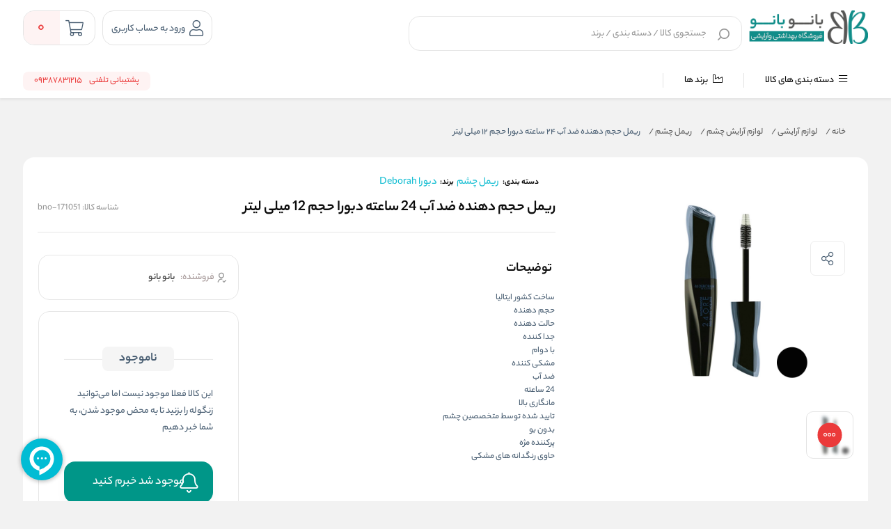

--- FILE ---
content_type: text/html; charset=utf-8
request_url: https://www.banoobanoo.com/product/vp-432/%D8%B1%DB%8C%D9%85%D9%84-%D8%AD%D8%AC%D9%85-%D8%AF%D9%87%D9%86%D8%AF%D9%87-%D8%B6%D8%AF-%D8%A2%D8%A8-24-%D8%B3%D8%A7%D8%B9%D8%AA%D9%87-%D8%AF%D8%A8%D9%88%D8%B1%D8%A7-%D8%AD%D8%AC%D9%85-12-%D9%85%DB%8C%D9%84%DB%8C-%D9%84%DB%8C%D8%AA%D8%B1
body_size: 70179
content:

<!DOCTYPE html>
<html dir="rtl" lang="fa" xmlns:og="http://ogp.me/ns#">
<head>
    <title>ریمل حجم دهنده ضد آب 24 ساعته دبورا حجم 12 میلی لیتر - بانو بانو</title>
    <meta http-equiv="Content-type" content="text/html;charset=UTF-8" />
    <meta name="description" content="&lt;ul&gt;&#xD;&#xA;&lt;li&gt;ساخت کشور ایتالیا&lt;/li&gt;&#xD;&#xA;&lt;li&gt;حجم دهنده&lt;/li&gt;&#xD;&#xA;&lt;li&gt;حالت دهنده&lt;/li&gt;&#xD;&#xA;&lt;li&gt;جدا کننده&lt;/li&gt;&#xD;&#xA;&lt;li&gt;با دوام&lt;/li&gt;&#xD;&#xA;&lt;li&gt;مشکی کننده&lt;/li&gt;&#xD;&#xA;&lt;li&gt;ضد آب&lt;/li&gt;&#xD;&#xA;&lt;li&gt;24 ساعته&#xA0;&lt;/li&gt;&#xD;&#xA;&lt;li&gt;مانگاری بالا&#xA0;&lt;/li&gt;&#xD;&#xA;&lt;li&gt;تایید شده توسط متخصصین چشم&#xA0;&lt;/li&gt;&#xD;&#xA;&lt;li&gt;بدون بو&#xA0;&lt;/li&gt;&#xD;&#xA;&lt;li&gt;پرکننده مژه&lt;/li&gt;&#xD;&#xA;&lt;li&gt;حاوی&#xA0;رنگدانه های مشکی&lt;/li&gt;&#xD;&#xA;&lt;/ul&gt;&#xD;&#xA;&lt;div id=&quot;simple-translate&quot;&gt;&#xA0;&lt;/div&gt;" />
    <meta name="keywords" content="لوازم آرایش،لوازم بهداشتی،ریمل،رنگ مو،خط چشم،پنکک،کرم پودر،ضد آفتاب،کانسیلر،پرایمر،ریش تراش،اپیلیدی،لاک مات،شامپو،نرم کننده،رنگ شده،اکسیدان،داروخانه" />
    <meta name="generator" content="ViraProcess.com" />

    <meta content="#fce82e" name="msapplication-navbutton-color">
    <meta content="#fce82e" name="apple-mobile-web-app-status-bar-style">
    <meta content="width=device-width, initial-scale=1, maximum-scale=1" name="viewport">

    <script>
        var callForPriceResouceValue = 'تماس برای قیمت';
        var workingCurrencyName = 'تومان';
        function getVisitorInfo() {
            return { Id: 25897824, UserName: '42806a4c-5f58-4f19-8084-85e1806a6037', Guid: '42806a4c-5f58-4f19-8084-85e1806a6037' };
        }

    </script>

    <meta name="msvalidate.01" content="A2F56C6DD8D9ED6C33EFC60E865B3235" />
<meta name="google-site-verification" content="GrP_9Q1ooXYe3Oscw1qkGMYzAJq3-lqGxRWl_2vPjvg" />
<!-- Global site tag (gtag.js) - Google Analytics -->
<script async src="https://www.googletagmanager.com/gtag/js?id=UA-155190609-1"></script>




<script>
  window.dataLayer = window.dataLayer || [];
  function gtag(){dataLayer.push(arguments);}
  gtag('js', new Date());

  gtag('config', 'UA-155190609-1');
</script>



<script>
    !function (t, e, n) {
        t.yektanetAnalyticsObject = n, t[n] = t[n] || function () {
            t[n].q.push(arguments)
        }, t[n].q = t[n].q || [];
        var a = new Date, r = a.getFullYear().toString() + "0" + a.getMonth() + "0" + a.getDate() + "0" + a.getHours(),
            c = e.getElementsByTagName("script")[0], s = e.createElement("script");
        s.id = "ua-script-ahhHJEev"; s.dataset.analyticsobject = n;
        s.async = 1; s.type = "text/javascript";
        s.src = "https://cdn.yektanet.com/rg_woebegone/scripts_v3/ahhHJEev/rg.complete.js?v=" + r, c.parentNode.insertBefore(s, c)
    }(window, document, "yektanet");
</script>

 <script type="text/javascript">
 !function(){var i="fq2Ljb",a=window,d=document;function g(){var g=d.createElement("script"),s="https://www.goftino.com/widget/"+i,l=localStorage.getItem("goftino_"+i);g.async=!0,g.src=l?s+"?o="+l:s;d.getElementsByTagName("head")[0].appendChild(g);}"complete"===d.readyState?g():a.attachEvent?a.attachEvent("onload",g):a.addEventListener("load",g,!1);}();
  </script>


<style>
.raychat_sc_launcher{
   bottom: 65px !important;
   right: 5px !important;
 }
</style>
<meta name="google-site-verification" content="P3oyLxYYohhSNEChS6iNScU01br5bSZiM5IDyrMuETU" />
<style>
        @media only screen and (max-width: 768px) {
            .downSection .logo img[alt="Logo"] {
                width: 144px;
                margin-right: 10px;
            }
        }
    </style>
<style>
.product_box .specification{
    bottom: 37px !important;
}

.vida-footer--Address-Location-WebsiteStoreLocation-container{
	display: none;
}

</style>
<script type="application/ld+json">{"ItemListElement":[{"Position":1,"Item":{"@id":"/","Name":"خانه"},"@type":"ListItem"},{"Position":2,"Item":{"@id":"/category/%D8%A2%D8%B1%D8%A7%DB%8C%D8%B4%DB%8C","Name":"لوازم آرایشی"},"@type":"ListItem"},{"Position":3,"Item":{"@id":"/category/%D8%A2%D8%B1%D8%A7%DB%8C%D8%B4-%DA%86%D8%B4%D9%85","Name":"لوازم آرایش چشم"},"@type":"ListItem"},{"Position":4,"Item":{"@id":"/category/mascara","Name":"ریمل چشم"},"@type":"ListItem"},{"Position":5,"Item":{"@id":"/product/vp-432/%D8%B1%DB%8C%D9%85%D9%84-%D8%AD%D8%AC%D9%85-%D8%AF%D9%87%D9%86%D8%AF%D9%87-%D8%B6%D8%AF-%D8%A2%D8%A8-24-%D8%B3%D8%A7%D8%B9%D8%AA%D9%87-%D8%AF%D8%A8%D9%88%D8%B1%D8%A7-%D8%AD%D8%AC%D9%85-12-%D9%85%DB%8C%D9%84%DB%8C-%D9%84%DB%8C%D8%AA%D8%B1","Name":"ریمل حجم دهنده ضد آب 24 ساعته دبورا حجم 12 میلی لیتر"},"@type":"ListItem"}],"ItemListOrder":"Unordered","NumberOfItems":5,"@context":"https://schema.org","@type":"BreadcrumbList"}</script>
<script type="application/ld+json">{"IsAccessibleForFree":true,"IsFamilyFriendly":true,"@context":"https://schema.org","@type":"WebSite"}</script>
<script type="application/ld+json">{"AggregateRating":{"RatingValue":"5","ReviewCount":4322,"BestRating":"5","WorstRating":"5","@type":"AggregateRating"},"Brand":{"Name":"دبورا Deborah","Logo":"/images/thumbs/0006372_-deborah.png","@type":"Brand"},"Category":"لوازم آرایشی/لوازم آرایش چشم/ریمل چشم","GTIN":"009518171051","InProductGroupWithID":"52","IsVariantOf":{"@type":"ProductGroup","Description":"<p><strong>ریمل چشم</strong> یکی از پر طرفدار ترین محصولات آرایشی د ر میان خانم ها است که این محصول در قدیم به نام های سرمه یا ماسکارا (ریمل به انگلیسی) شناخته می شد.در واقع اون چیزی که باعث افزایش محبوبیت ریمل شده می توان به ایجاد تضاد رنگی بین عنبیه، بخش سفید چشم ها و پلک ها اشاره نمود. اگر شما نیز به دنبال تهیه و <strong>خرید ریمل چشم</strong> هستید باید بدونید که این ابزار آرایشی در واقع با حیجم کردن مژه ها و بلند تر نشان دادن آن ها می تواند تاثیر به سزایی در زیبایی چشم های شما داشته باشد. اگر توجه داشته باشید هر ریمل چشم دارای یک برس مناسب است که به کمک آن شما می توانید مژه های خودتون رو حالت بدید! جالب است بدونید هر ریمل دارای یک برس با فرمولاسیون مخصوص خود است.</p>\r\n<p>در بازار ریمل هایی وجود دارد که دارای کیفیت مناسب و ایده آلی نبوده و به محض استفاده از آن شاهد به هم چسبیدن مژه ها خواهید بود، در این صورت مارک و یا مواد تشکیل دهنده ریمل چشم مناسب نبوده و دیگر قابل استفاده نیست. برای آن که بتونید خرید خوب و مناسبی داشته باشید در این بخش شما به انواع ریمل های چشم دسترسی دارید و می توانید مناسب ترین محصول را با قیمت و کیفیتی ایده آل در <a href=\"https://www.banoobanoo.com/\"><strong>فروشگاه اینترنتی بانو بانو</strong></a> تهیه و خریداری کنید.</p>","Image":"/images/thumbs/0014585_-.jpeg","Name":"ریمل چشم"},"MPN":"8009518171051","ProductID":"432","PurchaseDate":"2019-10-09T01:17:26.6851055","Offers":{"Price":"3250000","PriceCurrency":"IRR","PriceValidUntil":"2026-02-03T23:37:26.4460399Z","Url":"https://www.banoobanoo.com/product/vp-432/%D8%B1%DB%8C%D9%85%D9%84-%D8%AD%D8%AC%D9%85-%D8%AF%D9%87%D9%86%D8%AF%D9%87-%D8%B6%D8%AF-%D8%A2%D8%A8-24-%D8%B3%D8%A7%D8%B9%D8%AA%D9%87-%D8%AF%D8%A8%D9%88%D8%B1%D8%A7-%D8%AD%D8%AC%D9%85-12-%D9%85%DB%8C%D9%84%DB%8C-%D9%84%DB%8C%D8%AA%D8%B1","Availability":"http://schema.org/InStock","@type":"Offer"},"Review":[{"DatePublished":"2019-04-22T01:17:26.6851055","ReviewBody":"It's very awesome !","Name":"Quality and Performance","Author":{"Name":"داه2 تریتیر","@type":"Person"},"ReviewRating":{"RatingValue":"5","ReviewCount":4322,"@type":"AggregateRating"},"@type":"Review"}],"SKU":"bno-171051","Url":"https://www.banoobanoo.com/product/vp-432/%D8%B1%DB%8C%D9%85%D9%84-%D8%AD%D8%AC%D9%85-%D8%AF%D9%87%D9%86%D8%AF%D9%87-%D8%B6%D8%AF-%D8%A2%D8%A8-24-%D8%B3%D8%A7%D8%B9%D8%AA%D9%87-%D8%AF%D8%A8%D9%88%D8%B1%D8%A7-%D8%AD%D8%AC%D9%85-12-%D9%85%DB%8C%D9%84%DB%8C-%D9%84%DB%8C%D8%AA%D8%B1","@context":"https://schema.org","@type":"Product","Description":"<p>ریملی حجم دهنده با ماندگاری بالا، که با ترکیبات خود مژگانی پرپشت را برای شما به ارمغان می آورد. برس فوق العاده بزرگ آن، مژگان را به خوبی پوشش داده و از هم جدا می کند و حجم شگفت انگیزی به آن می بخشد. - در سه نوع ضد آب و معمولی و Extra Black- تائید شده توسط متخصصین چشم - بدون بو </p>\r\n<div id=\"simple-translate\"> </div>","DisambiguatingDescription":"<ul>\r\n<li>ساخت کشور ایتالیا</li>\r\n<li>حجم دهنده</li>\r\n<li>حالت دهنده</li>\r\n<li>جدا کننده</li>\r\n<li>با دوام</li>\r\n<li>مشکی کننده</li>\r\n<li>ضد آب</li>\r\n<li>24 ساعته </li>\r\n<li>مانگاری بالا </li>\r\n<li>تایید شده توسط متخصصین چشم </li>\r\n<li>بدون بو </li>\r\n<li>پرکننده مژه</li>\r\n<li>حاوی رنگدانه های مشکی</li>\r\n</ul>\r\n<div id=\"simple-translate\"> </div>","Identifier":"8009518171051","Image":"/images/thumbs/0000602_-24-12-.jpeg","Name":"ریمل حجم دهنده ضد آب 24 ساعته دبورا حجم 12 میلی لیتر"}</script>
<meta name="availability" content="outofstock">
<meta name="robots" content="INDEX,FOLLOW">
<link rel="image_src" href="https://www.banoobanoo.com/images/thumbs/0000602_-24-12-_550.jpeg" />
<meta property="og:type" content="product" />
<meta property="og:title" content="ریمل حجم دهنده ضد آب 24 ساعته دبورا حجم 12 میلی لیتر" />
<meta property="og:description" content="ساخت کشور ایتالیاحجم دهندهحالت دهندهجدا کنندهبا دواممشکی کنندهضد آب24 ساعته&#xA0;مانگاری بالا&#xA0;تایید شده توسط متخصصین چشم&#xA0;بدون بو&#xA0;پرکننده مژهحاوی&#xA0;رنگدانه های مشکی&#xA0;" />
<meta property="og:image" content="https://www.banoobanoo.com/images/thumbs/0000602_-24-12-_550.jpeg" />
<meta property="og:image:url" content="https://www.banoobanoo.com/images/thumbs/0000602_-24-12-_550.jpeg" />
<meta property="og:url" content="https://www.banoobanoo.com/product/vp-432/%D8%B1%DB%8C%D9%85%D9%84-%D8%AD%D8%AC%D9%85-%D8%AF%D9%87%D9%86%D8%AF%D9%87-%D8%B6%D8%AF-%D8%A2%D8%A8-24-%D8%B3%D8%A7%D8%B9%D8%AA%D9%87-%D8%AF%D8%A8%D9%88%D8%B1%D8%A7-%D8%AD%D8%AC%D9%85-12-%D9%85%DB%8C%D9%84%DB%8C-%D9%84%DB%8C%D8%AA%D8%B1" />
<meta property="og:site_name" content="بانو بانو" />
<meta property="twitter:card" content="summary" />
<meta property="twitter:site" content="بانو بانو" />
<meta property="twitter:title" content="ریمل حجم دهنده ضد آب 24 ساعته دبورا حجم 12 میلی لیتر" />
<meta property="twitter:description" content="ساخت کشور ایتالیاحجم دهندهحالت دهندهجدا کنندهبا دواممشکی کنندهضد آب24 ساعته&#xA0;مانگاری بالا&#xA0;تایید شده توسط متخصصین چشم&#xA0;بدون بو&#xA0;پرکننده مژهحاوی&#xA0;رنگدانه های مشکی&#xA0;" />
<meta property="twitter:image" content="https://www.banoobanoo.com/images/thumbs/0000602_-24-12-_550.jpeg" />
<meta property="twitter:url" content="https://www.banoobanoo.com/product/vp-432/%D8%B1%DB%8C%D9%85%D9%84-%D8%AD%D8%AC%D9%85-%D8%AF%D9%87%D9%86%D8%AF%D9%87-%D8%B6%D8%AF-%D8%A2%D8%A8-24-%D8%B3%D8%A7%D8%B9%D8%AA%D9%87-%D8%AF%D8%A8%D9%88%D8%B1%D8%A7-%D8%AD%D8%AC%D9%85-12-%D9%85%DB%8C%D9%84%DB%8C-%D9%84%DB%8C%D8%AA%D8%B1" />
<meta property="availability" content="outofstock" />
<style> body.page-product .km-product-page-content .km-product-content-short-description:after { content:unset !important;  } </style>

    

    
    <link href="/bundles/1pic97_pdhflmlp0tqxbuzplsdabyzxd1f2blgcqcoy.min.css" rel="stylesheet" type="text/css" />
<link href="/lib/themes/ryan/assets/css/layout/rayan/layout.css?v=0509095412" rel="stylesheet" type="text/css" />
<link href="/lib/themes/ryan/assets/css/style.css?v=0509095415" rel="stylesheet" type="text/css" />
<link href="/lib/themes/ryan/assets/css/sections/categorylists.css?v=1221122327" rel="stylesheet" type="text/css" />
<link href="/lib/themes/ryan/assets/css/new/footer/index-style.css?v=0222151713" rel="stylesheet" type="text/css" />
<link href="/lib/themes/ryan/assets/css/new/footer/index-mqueries.css?v=0222151713" rel="stylesheet" type="text/css" />

    <script src="/lib/themes/ryan/assets/js/core/ui-validataions-fa-ir.js?v=0601183221"></script>
<script src="/lib/themes/ryan/assets/js/core/messages-fa-ir.js?v=1217190827"></script>
<script src="/js/pubsub.min.js?v=1211121949"></script>
<script src="/js/pubsubconsumer.js?v=1204135531"></script>

    <link rel="canonical" href="https://www.banoobanoo.com/product/vp-432/%D8%B1%DB%8C%D9%85%D9%84-%D8%AD%D8%AC%D9%85-%D8%AF%D9%87%D9%86%D8%AF%D9%87-%D8%B6%D8%AF-%D8%A2%D8%A8-24-%D8%B3%D8%A7%D8%B9%D8%AA%D9%87-%D8%AF%D8%A8%D9%88%D8%B1%D8%A7-%D8%AD%D8%AC%D9%85-12-%D9%85%DB%8C%D9%84%DB%8C-%D9%84%DB%8C%D8%AA%D8%B1" />

    <link rel="apple-touch-icon" sizes="180x180" href="/icons/icons_0/apple-touch-icon.png">
<link rel="icon" type="image/png" sizes="32x32" href="/icons/icons_0/favicon-32x32.png">
<link rel="icon" type="image/png" sizes="192x192" href="/icons/icons_0/android-chrome-192x192.png">
<link rel="icon" type="image/png" sizes="16x16" href="/icons/icons_0/favicon-16x16.png">
<link rel="manifest" href="/icons/icons_0/site.webmanifest">
<link rel="mask-icon" href="/icons/icons_0/safari-pinned-tab.svg" color="#5bbad5">
<link rel="shortcut icon" href="/icons/icons_0/favicon.ico">
<meta name="msapplication-TileColor" content="#2d89ef">
<meta name="msapplication-TileImage" content="/icons/icons_0/mstile-144x144.png">
<meta name="msapplication-config" content="/icons/icons_0/browserconfig.xml">
<meta name="theme-color" content="#ffffff">

    






</head>
<body class=" page-extra page-product  page-index page-home    vp-has-mini-header">
<!-- Google Tag Manager (noscript) -->
<noscript><iframe src="https://www.googletagmanager.com/ns.html?id=GTM-5DFRTSW"
height="0" width="0" style="display:none;visibility:hidden"></iframe></noscript>
<!-- End Google Tag Manager (noscript) -->

<!-- Tesla Commerce -->
<script>
      var _paq = window._paq = window._paq || [];
      var visitorInfo = getVisitorInfo();
	  _paq.push(['setCustomVariable', 1, 'CustomerId', visitorInfo.Id, 'visit']);
      _paq.push(['setCustomVariable', 2, 'CustomerUserName', visitorInfo.UserName, 'visit']);
	   _paq.push(['setCustomVariable', 3, 'CustomerGuid', visitorInfo.Guid, 'visit']);
      _paq.push(['trackPageView']);
      _paq.push(['enableLinkTracking']);
      (function () {
          var u = "//analytics.tesla1.ir/";
          _paq.push(['setTrackerUrl', u + 'matomo.php']);
          _paq.push(['setSiteId', '4']);
          var d = document, g = d.createElement('script'), s = d.getElementsByTagName('script')[0];
          g.async = true; g.src = u + 'matomo.js'; s.parentNode.insertBefore(g, s);
      })();
  </script>
<!-- Tesla Commerce -->
    <style>
    .vp-top-menu .vp-category-menu.right-menu .right-list .vp-container-category-item .vp-item-inner-list-left .vp-container-list-right .vp-content-list-items {
        
    }

    .row {
        margin-left: -7px;
        margin-right: -7px;
    }
</style>






<header id="vp-header" class="vp-mini">
    

    <section class="vp-middle-header">
        <div class="size">
            <div class="right width-55 vp-header-right">
                <div class="right vp-logo">
    <a title="بانو بانو" href="/">
        <img alt="بانو بانو" src="/images/thumbs/0003604_logo.png">
    </a>
</div>
                
<div class="headerHome--search_box search_box vp-search-box right width-78">

    <div class="vp-search-container vp-search-loading" style="display: none">
        <div class="dot-loader"></div>
        <div class="dot-loader"></div>
        <div class="dot-loader"></div>
    </div>

    <div class="searchBoxHomeNew vp-search-box-inner vp-header-depend-to-toolbar topStyle ">
        <div class="vp-form">
            <div class="vp-form-place-holder justMobileTablet">
                جستجو در فروشگاه
                <img alt="بانو بانو" src="/images/thumbs/0003604_logo.png">
            </div>
            <input type="hidden" name="productsearchtermminimumlength" value="1">
            <form action="/search" method="get">
                <input autocomplete="off" name="q" placeholder="جستجوی کالا / دسته بندی / برند" type="search">
                <div class="vp-search-box-loading">
                    <span class="image-loading">
                        <img alt="loading icon" src="/lib/themes/ryan/assets/img/icons/Ellipsis-1s-200px.svg">
                    </span>
                </div>
                <div class="justDesktop">
                    <div class="vp-search-box-clean">
                        <i class="fal fa-times"></i>
                    </div>
                </div>
                <button class="vp-btn" type="submit">
                    <img class="imad-dir" alt="search" src="/lib/themes/ryan/assets/img/vida-home/search-box-header.svg" />
                </button>
                <div class="vp-btn close-page justMobileTablet" style="display: none !important">
                    <i class="fal fa-arrow-right" id="page-close-icon"></i>
                </div>
            </form>
        </div>
    </div>

    <div class="vp-search-box-result vp-over-page vp-has-bottom-sheet-btn" vp-id="search">
        <div class="vp-content">
            <div class="vp-search-container vp-default">


                <div class="vp-search-section vp-search-tops">
                    <div class="vp-title d-flex flex-y-center colorGray-5e5e5e">
                        <img alt="top rated search results icon" class="m-l-8 svgDark" src="/lib/themes/ryan/assets/img/icons/star-empty.png">
                        <div class="vp-title fontSize-16">جستجو های برتر</div>
                    </div>
                    <div class="vp-content d-flex flex-y-center flex-wrap"></div>
                </div>

                <div class="vp-search-section vp-search-history" style="max-height: 254px;">
                    <div class="vp-title d-flex flex-y-center flex-x-spaceBetween">
                        <div class="d-flex flex-y-center">
                            <img alt="search history icon" class="m-l-8 svgDark" src="/lib/themes/ryan/assets/img/icons/Clock.svg">
                            <div class="vp-title">تاریخچه جستجو</div>
                        </div>
                        <span class="vp-search-history-clear">
                            <img alt="delete search history icon" src="/lib/themes/ryan/assets/img/icons/Delete.svg">
                            حذف
                        </span>
                    </div>
                    <div class="vp-content"></div>
                </div>


            </div>
            <div class="vp-search-container vp-default not-found" style="display: none">
                <div class="not-found-box">
                    <div class="alert-new alert-new--error m-b-16 width-100">
                        <div class="d-flex flex-y-center">
                            <div class="alert-new__icon">
                                <svg aria-hidden="true" data-icon="exclamation-circle"
                                     fill="currentColor" focusable="false" height="1em"
                                     viewBox="64 64 896 896" width="1em">
                                    <path d="M512 64C264.6 64 64 264.6 64 512s200.6 448 448 448 448-200.6 448-448S759.4 64 512 64zm0 820c-205.4 0-372-166.6-372-372s166.6-372 372-372 372 166.6 372 372-166.6 372-372 372z"></path>
                                    <path d="M464 688a48 48 0 1096 0 48 48 0 10-96 0zm24-112h48c4.4 0 8-3.6 8-8V296c0-4.4-3.6-8-8-8h-48c-4.4 0-8 3.6-8 8v272c0 4.4 3.6 8 8 8z"></path>
                                </svg>
                            </div>
                            <div class="alert-new__content">
                                متاسفانه نتوانستیم کالای مرتبطی را برای شما پیدا کنیم!
                            </div>
                            <div class="change-search-title">
                                تغییر عبارت جستجو
                            </div>
                        </div>
                    </div>
                </div>

                <div class=" vp-search-section vp-search-tops">
                    <div class="vp-title d-flex flex-y-center colorGray-5e5e5e">
                        <img alt="top rated search history icon" class="m-l-8 svgDark" src="/lib/themes/ryan/assets/img/icons/star-empty.png">
                        <div class="vp-title fontSize-16"> جستجو های برتر </div>
                    </div>
                    <div class="vp-content d-flex flex-y-center flex-wrap"></div>
                </div>

                <div class="vp-search-section vp-search-history" style="max-height: 254px;">
                    <div class="vp-title d-flex flex-y-center flex-x-spaceBetween">
                        <div class="d-flex flex-y-center">
                            <img alt="search history icon" class="m-l-8 svgDark" src="/lib/themes/ryan/assets/img/icons/Clock.svg">
                            <div class="vp-title">تاریخچه جستجو</div>
                        </div>
                        <span class="vp-search-history-clear">
                            <img alt="delete search history icon" src="/lib/themes/ryan/assets/img/icons/Delete.svg">
                            حذف
                        </span>
                    </div>

                    <div class="vp-content"></div>

                </div>

            </div>
            <div class="vp-search-container vp-search-result" style="display: none">
                <div class="container-tab">
                    <div class="vp-tab-header">
                        <div class="vp-tab-header-col" vp-id="categories">
                            <div class="justMobileTablet">
                                <div class="slide-container v2 active">
                                    <div class="slide-action">
                                        <span class="title-tab">دسته بندی</span>
                                        <i class="colorBase fal fa-angle-down"></i>
                                    </div>
                                    <div class="slide-content" style="display: block">
                                        <div class="content">
                                            <div class="">
                                                <div class="alert-new alert-new--error m-b-16 width-100">
                                                    <div class="d-flex flex-y-center">
                                                        <div class="alert-new__icon">
                                                            <svg aria-hidden="true"
                                                                 data-icon="exclamation-circle"
                                                                 fill="currentColor" focusable="false"
                                                                 height="1em" viewBox="64 64 896 896"
                                                                 width="1em">
                                                                <path d="M512 64C264.6 64 64 264.6 64 512s200.6 448 448 448 448-200.6 448-448S759.4 64 512 64zm0 820c-205.4 0-372-166.6-372-372s166.6-372 372-372 372 166.6 372 372-166.6 372-372 372z"></path>
                                                                <path d="M464 688a48 48 0 1096 0 48 48 0 10-96 0zm24-112h48c4.4 0 8-3.6 8-8V296c0-4.4-3.6-8-8-8h-48c-4.4 0-8 3.6-8 8v272c0 4.4 3.6 8 8 8z"></path>
                                                            </svg>
                                                        </div>
                                                        <div class="alert-new__content">
                                                            متاسفانه نتوانستیم کالای مرتبطی را برای شما پیدا کنیم!
                                                        </div>
                                                    </div>
                                                </div>
                                            </div>
                                            <ul aria-flowto="100%">
                                                <li>abcd efgh ijkl mnop qrst uvwx yz</li>
                                            </ul>
                                        </div>
                                    </div>
                                </div>
                            </div>
                            <div class="justDesktop">
                                <span class="title-tab">دسته بندی</span>
                                <div class="content">
                                    <div class="">
                                        <div class="alert-new alert-new--error m-b-16 width-100">
                                            <div class="d-flex flex-y-center">
                                                <div class="alert-new__icon">
                                                    <svg aria-hidden="true"
                                                         data-icon="exclamation-circle"
                                                         fill="currentColor" focusable="false"
                                                         height="1em" viewBox="64 64 896 896"
                                                         width="1em">
                                                        <path d="M512 64C264.6 64 64 264.6 64 512s200.6 448 448 448 448-200.6 448-448S759.4 64 512 64zm0 820c-205.4 0-372-166.6-372-372s166.6-372 372-372 372 166.6 372 372-166.6 372-372 372z"></path>
                                                        <path d="M464 688a48 48 0 1096 0 48 48 0 10-96 0zm24-112h48c4.4 0 8-3.6 8-8V296c0-4.4-3.6-8-8-8h-48c-4.4 0-8 3.6-8 8v272c0 4.4 3.6 8 8 8z"></path>
                                                    </svg>
                                                </div>
                                                <div class="alert-new__content">
                                                    متاسفانه نتوانستیم کالای مرتبطی را برای شما پیدا کنیم!
                                                </div>
                                            </div>
                                        </div>
                                    </div>
                                    <ul aria-flowto="100%">
                                        <li>abcd efgh ijkl mnop qrst uvwx yz</li>
                                    </ul>
                                </div>
                            </div>
                        </div>
                        <div class="vp-tab-header-col" vp-id="brands">
                            <div class="justMobileTablet">
                                <div class="slide-container v2">
                                    <div class="slide-action">
                                        <span class="title-tab">برندها</span>
                                        <i class="colorBase fal fa-angle-down"></i>
                                    </div>
                                    <div class="slide-content">
                                        <div class="content">
                                            <div class="">
                                                <div class="alert-new alert-new--error m-b-16 width-100">
                                                    <div class="d-flex flex-y-center">
                                                        <div class="alert-new__icon">
                                                            <svg aria-hidden="true"
                                                                 data-icon="exclamation-circle"
                                                                 fill="currentColor" focusable="false"
                                                                 height="1em" viewBox="64 64 896 896"
                                                                 width="1em">
                                                                <path d="M512 64C264.6 64 64 264.6 64 512s200.6 448 448 448 448-200.6 448-448S759.4 64 512 64zm0 820c-205.4 0-372-166.6-372-372s166.6-372 372-372 372 166.6 372 372-166.6 372-372 372z"></path>
                                                                <path d="M464 688a48 48 0 1096 0 48 48 0 10-96 0zm24-112h48c4.4 0 8-3.6 8-8V296c0-4.4-3.6-8-8-8h-48c-4.4 0-8 3.6-8 8v272c0 4.4 3.6 8 8 8z"></path>
                                                            </svg>
                                                        </div>
                                                        <div class="alert-new__content">
                                                            متاسفانه نتوانستیم کالای مرتبطی را برای شما پیدا کنیم!
                                                        </div>
                                                    </div>
                                                </div>
                                            </div>
                                            <ul>
                                                <li>abcd efgh ijkl mnop qrst uvwx yz</li>
                                            </ul>
                                        </div>
                                    </div>
                                </div>
                            </div>
                            <div class="justDesktop">
                                <span class="title-tab">برندها</span>
                                <div class="content">
                                    <div class="">
                                        <div class="alert-new alert-new--error m-b-16 width-100">
                                            <div class="d-flex flex-y-center">
                                                <div class="alert-new__icon">
                                                    <svg aria-hidden="true"
                                                         data-icon="exclamation-circle"
                                                         fill="currentColor" focusable="false"
                                                         height="1em" viewBox="64 64 896 896"
                                                         width="1em">
                                                        <path d="M512 64C264.6 64 64 264.6 64 512s200.6 448 448 448 448-200.6 448-448S759.4 64 512 64zm0 820c-205.4 0-372-166.6-372-372s166.6-372 372-372 372 166.6 372 372-166.6 372-372 372z"></path>
                                                        <path d="M464 688a48 48 0 1096 0 48 48 0 10-96 0zm24-112h48c4.4 0 8-3.6 8-8V296c0-4.4-3.6-8-8-8h-48c-4.4 0-8 3.6-8 8v272c0 4.4 3.6 8 8 8z"></path>
                                                    </svg>
                                                </div>
                                                <div class="alert-new__content">
                                                    متاسفانه نتوانستیم کالای مرتبطی را برای شما پیدا کنیم!
                                                </div>
                                            </div>
                                        </div>
                                    </div>
                                    <ul>
                                        <li>متاسفانه نتوانستیم کالای مرتبطی را برای شما پیدا کنیم!!</li>
                                    </ul>
                                </div>
                            </div>
                        </div>
                    </div>
                    <div class="vp-tab-content">
                        <div class="tab-container-head">
                            <div class="content-head d-flex flex-y-center">
                                <span class="fontSize-16">کالاهای مرتبط</span>
                                <div class="justMobileTablet">
                                    <a class="d-flex flex-y-center colorBase" href="javascript:void(0)">
                                    </a>
                                </div>
                            </div>
                            <div class="vp-search-more-link justDesktop">
                                <a class="vp-btn colorBase" href="javascript:void(0)"></a>
                            </div>
                        </div>
                        <div class="products-container">
                            <div class="before-filter"></div>
                            <div class="vp-item vp-products-grid" vp-id="products"></div>
                            <div class="vp-item vp-list-grid" style="display: none" vp-id="categories"></div>
                            <div class="vp-item vp-brands-grid" style="display: none" vp-id="brands"></div>
                        </div>
                    </div>
                </div>
                <div class="vp-infinity-loading">
                    <div class="lds-ripple">
                        <div></div>
                        <div></div>
                    </div>
                    <div class="vp-title">درحال بارگذاری بیشتر</div>
                </div>
            </div>
        </div>
    </div>

</div>



            </div>
            <div class="left vp-header-left d-flex flex-y-center">
                
                
                
    <div class="right vp-login justDesktop ">
            <div class="vp-inner vp-profileLogin">
                <a href="#" km-action="open" km-app="theme" km-controller="lightbox" km-id="loginregisterbox"
                   target="_blank" rel="noopener">
                    <i class="fal fa-user"></i>
                </a>
                <span id="vp-title-inner-login">ورود به حساب کاربری</span>
            </div>
    </div>

                
<div class="left vp-mini-cart ">
    <a class="vp-inner justDesktop" href="/cart">
        <i class="fal fa-shopping-cart "></i>
        <div class="vp-number">
            <span class="vp-value">0</span>
        </div>
    </a>
    <div class="vp-outer km-mt-page-over km-mt-page-cart-mini">
        <div class="km-mt-page-close justMobileTablet"><i class="fal fa-arrow-right"></i></div>
            <div class="km-cart-empty-theme km-box-style2">
                <div class="km-header">
                    <svg width="215" height="216" viewBox="0 0 215 216" fill="none" xmlns="http://www.w3.org/2000/svg">
                        <rect x="57" y="144.084" width="104" height="8" rx="4" transform="rotate(-7.78337 57 144.084)" fill="#BB6BD9" />
                        <g filter="url(#filter0_d_3236_2985)">
                            <path d="M137.08 89.539C141.177 89.539 144.498 92.6799 144.498 96.5544C144.498 100.106 141.707 103.041 138.087 103.506L137.08 103.57H136.627C132.531 103.57 129.21 100.429 129.21 96.5544C129.21 93.0028 132 90.0676 135.621 89.603L136.627 89.539H137.08Z" fill="#BB6BD9" />
                            <path d="M86.8307 96.5544C86.8307 92.6799 83.5097 89.539 79.4129 89.539H78.9603L77.9537 89.603C74.3331 90.0676 71.5424 93.0028 71.5424 96.5544C71.5424 100.429 74.8635 103.57 78.9603 103.57H79.4129L80.4195 103.506C84.0401 103.041 86.8307 100.106 86.8307 96.5544Z" fill="#BB6BD9" />
                            <path fill-rule="evenodd" clip-rule="evenodd" d="M157.626 49.4684C155.003 25.6058 133.673 7.00042 107.749 7.00042C94.4428 6.94746 81.633 11.9208 72.1825 20.8209C63.9791 28.5466 58.8936 38.6788 57.6943 49.4684H57.6859C39.5219 49.4684 24.2613 62.0788 19.974 83.9746L12.2156 140.865C5.61169 182.522 26.2218 200.833 66.5578 200.833H149.121C186.423 200.833 208.718 180.193 204.14 143.151L196.131 84.3559C190.996 62.1877 176.128 49.4684 158.355 49.4684H157.626ZM142.674 49.4684C140.14 33.376 125.466 21.0313 107.717 21.0313C98.3258 20.9939 89.3054 24.496 82.6507 30.7632C77.2476 35.8517 73.7653 42.4227 72.6466 49.4684H142.674ZM57.686 63.4995H158.356C168.778 63.4995 177.935 71.333 181.53 86.7618L189.112 142.657C193.624 172.396 178.604 186.803 149.121 186.803H66.558C34.6329 186.803 21.749 175.355 26.9087 142.801L34.625 86.1484C37.5735 71.1482 46.8297 63.4995 57.686 63.4995Z" fill="#BB6BD9" />
                        </g>
                        <defs>
                            <filter id="filter0_d_3236_2985" x="0.842795" y="0.905677" width="214.047" height="214.148" filterUnits="userSpaceOnUse" color-interpolation-filters="sRGB">
                                <feFlood flood-opacity="0" result="BackgroundImageFix" />
                                <feColorMatrix in="SourceAlpha" type="matrix" values="0 0 0 0 0 0 0 0 0 0 0 0 0 0 0 0 0 0 127 0" result="hardAlpha" />
                                <feOffset dy="4.06288" />
                                <feGaussianBlur stdDeviation="5.0786" />
                                <feComposite in2="hardAlpha" operator="out" />
                                <feColorMatrix type="matrix" values="0 0 0 0 0.408333 0 0 0 0 0.408333 0 0 0 0 0.408333 0 0 0 0.38 0" />
                                <feBlend mode="normal" in2="BackgroundImageFix" result="effect1_dropShadow_3236_2985" />
                                <feBlend mode="normal" in="SourceGraphic" in2="effect1_dropShadow_3236_2985" result="shape" />
                            </filter>
                        </defs>
                    </svg>
                </div>
                <div class="km-title m-t-24 m-b-8">سبد خرید شما خالیست!</div>
                <div class="km-description">
                    میتواند برای مشاهده محصولات بیشتر به صفحات زیر بروید
                </div>
                <div class="km-btns m-t-24">
                    <a class="km-btn km-theme-5" href="/">
                        <div class="icon">
                            <svg fill="none" height="20" viewBox="0 0 20 20" width="20" xmlns="http://www.w3.org/2000/svg">
                                <path clip-rule="evenodd" d="M4.48311 0.815291C0.811517 1.99738 -0.826136 6.00569 0.40482 9.82952C1.02947 11.6301 2.04534 13.2485 3.38004 14.5762C5.21101 16.3545 7.22254 17.9194 9.38488 19.2491L9.63044 19.3961C9.86561 19.5369 10.1598 19.5344 10.3926 19.3897L10.6218 19.2473C12.7812 17.9194 14.7927 16.3545 16.6174 14.5824C17.9584 13.2485 18.9743 11.6301 19.5937 9.84515C20.8291 6.00801 19.1847 1.9978 15.512 0.81535L15.2463 0.736231C13.5624 0.273087 11.773 0.501301 10.2645 1.35535L9.99639 1.51429L9.73299 1.35623C8.14194 0.45344 6.2404 0.250031 4.48311 0.815291ZM9.37465 2.85427L9.57138 2.99538C9.83072 3.18111 10.1806 3.17742 10.436 2.98625C11.766 1.99057 13.4873 1.70082 15.0641 2.20669C17.9097 3.12284 19.2047 6.28096 18.2064 9.38199C17.665 10.9417 16.7687 12.3696 15.5916 13.5405L15.0636 14.0421C13.641 15.3642 12.1026 16.561 10.4691 17.6156L10.0013 17.9098L10.144 17.9998C8.08049 16.7308 6.15375 15.2319 4.40582 13.5343C3.23505 12.3696 2.33877 10.9417 1.79207 9.36635C0.798077 6.27801 2.08746 3.12212 4.93153 2.20646C6.43331 1.72339 8.07056 1.96289 9.37465 2.85427ZM13.8703 4.48374C13.4855 4.36093 13.0739 4.57304 12.951 4.95749C12.8281 5.34194 13.0404 5.75316 13.4252 5.87597C14.1814 6.11735 14.7206 6.79803 14.7881 7.60096C14.822 8.00313 15.1757 8.30175 15.5782 8.26794C15.9807 8.23413 16.2796 7.8807 16.2457 7.47853C16.1288 6.08859 15.1917 4.90551 13.8703 4.48374Z" fill="#5E5E5E" fill-rule="evenodd"></path>
                            </svg>
                        </div>
                        خانه
                    </a>
                    <a href="/special-deals" class="km-btn km-theme-5">
                        <div class="icon">
                            <svg width="24" height="24" viewBox="0 0 24 24" fill="none" xmlns="http://www.w3.org/2000/svg">
                                <path fill-rule="evenodd" clip-rule="evenodd" d="M9.86445 2.89083C10.9908 1.75935 12.7932 1.70954 13.951 2.71962L14.1333 2.88963L14.852 3.60837C15.0989 3.85409 15.4228 4.00559 15.7672 4.03963L15.916 4.04696H16.944C18.5478 4.04696 19.8592 5.30112 19.9509 6.88201L19.956 7.05896V8.08596C19.956 8.43575 20.0766 8.77203 20.2942 9.03942L20.3933 9.14963L21.1121 9.86843C22.2436 10.9948 22.2942 12.7961 21.2575 13.9832L21.1223 14.1283L20.3939 14.8567C20.149 15.1022 19.9974 15.4263 19.9633 15.7704L19.956 15.919V16.948C19.956 18.5517 18.7019 19.8623 17.1209 19.9539L16.944 19.959H15.916C15.5674 19.959 15.2307 20.0801 14.9632 20.2983L14.8529 20.3977L14.1351 21.1145C13.0099 22.2474 11.2073 22.2976 10.0198 21.2606L9.86565 21.1163L9.14853 20.3992C8.90014 20.1525 8.57571 20.0005 8.2322 19.9663L8.08398 19.959H7.05498C5.45185 19.959 4.1407 18.7055 4.04909 17.1249L4.04398 16.948V15.919C4.04398 15.571 3.92268 15.2339 3.7046 14.9669L3.60528 14.8569L2.88815 14.1388C1.75558 13.0126 1.70534 11.21 2.74236 10.0236L2.87765 9.87863L3.60377 9.15152C3.85072 8.90281 4.00254 8.57899 4.03664 8.23464L4.04398 8.08596V7.05896L4.04909 6.88203C4.13732 5.35986 5.35648 4.14032 6.87811 4.05207L7.05498 4.04696H8.08398C8.43246 4.04696 8.76923 3.92607 9.03627 3.7089L9.14628 3.61L9.86445 2.89083ZM13.1047 3.9805L13.0649 3.94347C12.5106 3.39171 11.6347 3.3594 11.0414 3.84572L10.9267 3.9499L10.2054 4.67215C9.68818 5.18574 9.00406 5.49282 8.28181 5.54043L8.08398 5.54694H7.05498C6.26742 5.54694 5.6197 6.15109 5.55016 6.92137L5.54398 7.05894V8.08594C5.54398 8.81511 5.27937 9.51626 4.80208 10.0643L4.66668 10.2099L3.93951 10.9381C3.3877 11.4924 3.35557 12.3681 3.84322 12.9621L3.94768 13.077L4.66694 13.7972C5.18134 14.3129 5.48963 14.9982 5.53744 15.721L5.54398 15.9189V16.9479C5.54398 17.736 6.14769 18.3833 6.9175 18.4528L7.05498 18.4589H8.08398C8.81177 18.4589 9.51352 18.7239 10.0617 19.2012L10.2073 19.3366L10.9306 20.0599C11.4888 20.615 12.3647 20.6473 12.9583 20.1597L13.073 20.0553L13.7939 19.3354C14.3106 18.8211 14.995 18.5132 15.718 18.4655L15.916 18.4589H16.944C17.7327 18.4589 18.3803 17.8555 18.4498 17.0855L18.456 16.9479V15.9189C18.456 15.1901 18.7208 14.4871 19.1974 13.9414L19.3326 13.7966L20.0601 13.0691C20.612 12.5142 20.6439 11.6389 20.157 11.0451L20.0526 10.9303L19.3308 10.2084C18.8169 9.69082 18.51 9.00738 18.4625 8.2841L18.456 8.08594V7.05894C18.456 6.27053 17.8519 5.62267 17.0816 5.55312L16.944 5.54694H15.916C15.1868 5.54694 14.4848 5.28255 13.9379 4.80558L13.7926 4.67027L13.1047 3.9805ZM9.42628 10.1859C9.32628 10.1859 9.23628 10.1649 9.14628 10.1249C9.05628 10.0849 8.96628 10.0359 8.89628 9.96595C8.82628 9.88595 8.77628 9.80595 8.73628 9.71595C8.69628 9.62495 8.67628 9.53595 8.67628 9.43595C8.67628 9.33495 8.69628 9.23595 8.73628 9.14595C8.77628 9.05595 8.82628 8.96595 8.89628 8.90595C9.18629 8.62495 9.67628 8.62495 9.95628 8.90595C10.0963 9.04495 10.1763 9.23595 10.1763 9.43595C10.1763 9.53595 10.1663 9.62495 10.1263 9.71595C10.0863 9.80595 10.0263 9.88595 9.95628 9.96595C9.88628 10.0359 9.80628 10.0849 9.71628 10.1249C9.62628 10.1649 9.52628 10.1859 9.42628 10.1859ZM15.1 8.90228C14.8071 8.60939 14.3322 8.60939 14.0394 8.90228C14.0394 8.90229 14.0394 8.90229 14.0393 8.9023L14.0368 8.90488L8.89936 14.0423L8.89936 14.0423L8.82674 14.1264C8.69058 14.3099 8.64897 14.5415 8.70193 14.7544C8.71908 14.8234 8.74617 14.8904 8.78318 14.9531C8.8147 15.0066 8.85343 15.057 8.89936 15.103C9.19225 15.3959 9.66712 15.3959 9.96002 15.103L9.96002 15.1029L15.1 9.96296L15.1726 9.87884L15.1726 9.87883M15.1 8.90228C15.333 9.13527 15.3807 9.4834 15.243 9.76349L15.1 8.90228Z" fill="#5E5E5E" />
                                <path d="M14.75 14.4907C14.65 14.4907 14.56 14.4697 14.47 14.4297C14.38 14.3897 14.29 14.3407 14.22 14.2707C14.15 14.1907 14.1 14.1107 14.06 14.0207C14.02 13.9297 14 13.8407 14 13.7407C14 13.6397 14.02 13.5407 14.06 13.4507C14.1 13.3607 14.15 13.2707 14.22 13.2107C14.51 12.9298 15 12.9298 15.28 13.2107C15.42 13.3497 15.5 13.5407 15.5 13.7407C15.5 13.8407 15.49 13.9297 15.45 14.0207C15.41 14.1107 15.35 14.1907 15.28 14.2707C15.21 14.3407 15.13 14.3897 15.04 14.4297C14.95 14.4697 14.85 14.4907 14.75 14.4907Z" fill="#5E5E5E" />
                            </svg>
                        </div>
                        تخفیف های شگفتانه
                    </a>
                </div>
            </div>
    </div>
</div>
            </div>
        </div>
    </section>

<nav class="vp-top-menu">
    <div class="size">
        <div class="vp-category-menu right-menu">
            <ul>
                <li class="vp-category-menu-list right-list">
                    <div class="vp-category-list-item">
                        <a href="javascript:void(0)">
                                <i class="fal fa-bars"></i>
                            دسته بندی های کالا
                        </a>
                    </div>
                    <div class="vp-container-category-item">
                            <div class="vp-item-inner-list-right custom-mega-menu">
                                    <div class="vp--mouseover-title active" main-menu-id="1">
                                        <a href="/category/%D8%A2%D8%B1%D8%A7%DB%8C%D8%B4%DB%8C" class="vp-image-conteiner">
                                                <img alt="لوازم آرایشی" src="/images/thumbs/0011432_0003421_makeup_170 png-01_170.png" />
                                        </a>
                                        <div class="vp-item-list">
                                            <a href="/category/%D8%A2%D8%B1%D8%A7%DB%8C%D8%B4%DB%8C">
                                                <span class="vp--title-category">لوازم آرایشی</span>
                                            </a>
                                        </div>
                                    </div>
                                    <div class="vp--mouseover-title " main-menu-id="2">
                                        <a href="/category/%D9%BE%D9%88%D8%B3%D8%AA" class="vp-image-conteiner">
                                                <img alt="پوست" src="/images/thumbs/0011434_0003421_makeup_170-02_170.png" />
                                        </a>
                                        <div class="vp-item-list">
                                            <a href="/category/%D9%BE%D9%88%D8%B3%D8%AA">
                                                <span class="vp--title-category">پوست</span>
                                            </a>
                                        </div>
                                    </div>
                                    <div class="vp--mouseover-title " main-menu-id="3">
                                        <a href="/category/%D9%85%D9%88" class="vp-image-conteiner">
                                                <img alt="مو" src="/images/thumbs/0016119_بر اساس نوع مو_170.jpeg" />
                                        </a>
                                        <div class="vp-item-list">
                                            <a href="/category/%D9%85%D9%88">
                                                <span class="vp--title-category">مو</span>
                                            </a>
                                        </div>
                                    </div>
                                    <div class="vp--mouseover-title " main-menu-id="270">
                                        <a href="/category/%D9%84%D9%88%D8%A7%D8%B2%D9%85-%D8%A8%D8%B1%D9%82%DB%8C" class="vp-image-conteiner">
                                                <img alt="لوازم برقی" src="/images/thumbs/0011438_0003421_makeup_170-04_170.png" />
                                        </a>
                                        <div class="vp-item-list">
                                            <a href="/category/%D9%84%D9%88%D8%A7%D8%B2%D9%85-%D8%A8%D8%B1%D9%82%DB%8C">
                                                <span class="vp--title-category">لوازم برقی</span>
                                            </a>
                                        </div>
                                    </div>
                                    <div class="vp--mouseover-title " main-menu-id="4">
                                        <a href="/category/%D8%A8%D8%AF%D9%86" class="vp-image-conteiner">
                                                <img alt="بدن" src="/images/thumbs/0011440_0003421_makeup_170-05_170.png" />
                                        </a>
                                        <div class="vp-item-list">
                                            <a href="/category/%D8%A8%D8%AF%D9%86">
                                                <span class="vp--title-category">بدن</span>
                                            </a>
                                        </div>
                                    </div>
                                    <div class="vp--mouseover-title " main-menu-id="8">
                                        <a href="/category/%D8%B3%D8%A7%D9%84%D9%86%DB%8C" class="vp-image-conteiner">
                                                <img alt="سالنی" src="/images/thumbs/0011442_0003421_makeup_170-06_170.png" />
                                        </a>
                                        <div class="vp-item-list">
                                            <a href="/category/%D8%B3%D8%A7%D9%84%D9%86%DB%8C">
                                                <span class="vp--title-category">سالنی</span>
                                            </a>
                                        </div>
                                    </div>
                                    <div class="vp--mouseover-title " main-menu-id="5">
                                        <a href="/category/%D9%84%D9%88%D8%A7%D8%B2%D9%85-%D8%A8%D9%87%D8%AF%D8%A7%D8%B4%D8%AA%DB%8C-%D9%86%D9%88%D8%B2%D8%A7%D8%AF" class="vp-image-conteiner">
                                                <img alt="کودک" src="/images/thumbs/0016031_بهداشت مادر و کودک-01_170.jpeg" />
                                        </a>
                                        <div class="vp-item-list">
                                            <a href="/category/%D9%84%D9%88%D8%A7%D8%B2%D9%85-%D8%A8%D9%87%D8%AF%D8%A7%D8%B4%D8%AA%DB%8C-%D9%86%D9%88%D8%B2%D8%A7%D8%AF">
                                                <span class="vp--title-category">کودک</span>
                                            </a>
                                        </div>
                                    </div>
                                    <div class="vp--mouseover-title " main-menu-id="6">
                                        <a href="/category/%D9%85%D8%B1%D8%AF%D8%A7%D9%86%D9%87" class="vp-image-conteiner">
                                                <img alt="مردانه" src="/images/thumbs/0011446_0003421_makeup_170-08_170.png" />
                                        </a>
                                        <div class="vp-item-list">
                                            <a href="/category/%D9%85%D8%B1%D8%AF%D8%A7%D9%86%D9%87">
                                                <span class="vp--title-category">مردانه</span>
                                            </a>
                                        </div>
                                    </div>
                                    <div class="vp--mouseover-title " main-menu-id="260">
                                        <a href="/category/%D8%A8%D9%87%D8%AF%D8%A7%D8%B4%D8%AA-%D8%AF%D9%87%D8%A7%D9%86-%D9%88-%D8%AF%D9%86%D8%AF%D8%A7%D9%86" class="vp-image-conteiner">
                                                <img alt="بهداشت دهان و دندان" src="/images/thumbs/0011806_site-12_170.png" />
                                        </a>
                                        <div class="vp-item-list">
                                            <a href="/category/%D8%A8%D9%87%D8%AF%D8%A7%D8%B4%D8%AA-%D8%AF%D9%87%D8%A7%D9%86-%D9%88-%D8%AF%D9%86%D8%AF%D8%A7%D9%86">
                                                <span class="vp--title-category">بهداشت دهان و دندان</span>
                                            </a>
                                        </div>
                                    </div>
                                    <div class="vp--mouseover-title " main-menu-id="257">
                                        <a href="/category/%D8%B9%D8%B7%D8%B1-%D9%88-%D8%A7%D8%AF%DA%A9%D9%84%D9%86" class="vp-image-conteiner">
                                                <img alt="عطر و ادکلن" src="/images/thumbs/0011450_0003421_makeup_170-09 (1)_170.png" />
                                        </a>
                                        <div class="vp-item-list">
                                            <a href="/category/%D8%B9%D8%B7%D8%B1-%D9%88-%D8%A7%D8%AF%DA%A9%D9%84%D9%86">
                                                <span class="vp--title-category">عطر و ادکلن</span>
                                            </a>
                                        </div>
                                    </div>
                                    <div class="vp--mouseover-title " main-menu-id="273">
                                        <a href="/category/%D8%B3%D9%84%D8%A7%D9%85%D8%AA-%D8%B9%D9%85%D9%88%D9%85%DB%8C" class="vp-image-conteiner">
                                                <img alt="سلامت عمومی" src="/images/thumbs/0011808_site-13_170.png" />
                                        </a>
                                        <div class="vp-item-list">
                                            <a href="/category/%D8%B3%D9%84%D8%A7%D9%85%D8%AA-%D8%B9%D9%85%D9%88%D9%85%DB%8C">
                                                <span class="vp--title-category">سلامت عمومی</span>
                                            </a>
                                        </div>
                                    </div>
                                    <div class="vp--mouseover-title " main-menu-id="283">
                                        <a href="/category/%D8%A8%D9%87%D8%AF%D8%A7%D8%B4%D8%AA-%D8%AC%D9%86%D8%B3%DB%8C" class="vp-image-conteiner">
                                                <img alt="بهداشت جنسی" src="/images/thumbs/0011810_site-11_170.png" />
                                        </a>
                                        <div class="vp-item-list">
                                            <a href="/category/%D8%A8%D9%87%D8%AF%D8%A7%D8%B4%D8%AA-%D8%AC%D9%86%D8%B3%DB%8C">
                                                <span class="vp--title-category">بهداشت جنسی</span>
                                            </a>
                                        </div>
                                    </div>
                            </div>
                                                                                <div class="vp-item-inner-list-left  menu-show" main-box-id="1">
                                    <div class="vp-container-list-right ">
                                                    <div class="vp-content-list-items">
                                                        <a href="/category/%D8%A2%D8%B1%D8%A7%DB%8C%D8%B4-%D8%B5%D9%88%D8%B1%D8%AA" class="vp-box-list-item">
                                                            <div class="vp-title-list-item"> لوازم آرایش صورت</div>
                                                        </a>
                                                        <ul class="vp-sub-list-item">
                                                                                                                            <li>
                                                                    <a href="/category/%DA%A9%D8%B1%D9%85-%D9%BE%D9%88%D8%AF%D8%B1">کرم پودر</a>
                                                                </li>
                                                                <li>
                                                                    <a href="/category/%D9%BE%D9%86%DA%A9%DB%8C%DA%A9">پنکیک</a>
                                                                </li>
                                                                <li>
                                                                    <a href="/category/%DA%A9%D8%A7%D9%86%D8%B3%DB%8C%D9%84%D8%B1">کانسیلر</a>
                                                                </li>
                                                                <li>
                                                                    <a href="/category/%D9%BE%D8%B1%D8%A7%DB%8C%D9%85%D8%B1">پرایمر</a>
                                                                </li>
                                                                <li>
                                                                    <a href="/category/%D8%B1%DA%98%DA%AF%D9%88%D9%86%D9%87">رژگونه</a>
                                                                </li>
                                                                <li>
                                                                    <a href="/category/BB-%D9%88-CC-%D9%88-DD-%DA%A9%D8%B1%D9%85">BB و CC و DD کرم</a>
                                                                </li>
                                                                <li>
                                                                    <a href="/category/%DA%A9%D8%A7%D9%86%D8%AA%D9%88%D8%B1%DB%8C%D9%86%DA%AF-%D9%88-%D9%87%D8%A7%DB%8C%D9%84%D8%A7%DB%8C%D8%AA%D8%B1">کانتورینگ و هایلایتر</a>
                                                                </li>
                                                                <li>
                                                                    <a href="/category/%D9%BE%D9%88%D8%AF%D8%B1-%D9%88-%D8%A7%D8%B3%D9%BE%D8%B1%DB%8C-%D9%81%DB%8C%DA%A9%D8%B3%D8%A7%D8%AA%D9%88%D8%B1">پودر و اسپری فیکساتور</a>
                                                                </li>
                                                                <li>
                                                                    <a href="/category/%D8%A8%D8%B1%D9%86%D8%B2%D9%87-%DA%A9%D9%86%D9%86%D8%AF%D9%87-%D8%B5%D9%88%D8%B1%D8%AA">برنزه کننده صورت</a>
                                                                </li>
                                                                <li>
                                                                    <a href="/category/%D9%BE%D8%A7%DA%A9-%DA%A9%D9%86%D9%86%D8%AF%D9%87">پاک کننده آرایش صورت</a>
                                                                </li>
                                                        </ul>
                                                    </div>
                                                    <div class="vp-content-list-items">
                                                        <a href="/category/%D8%A2%D8%B1%D8%A7%DB%8C%D8%B4-%DA%86%D8%B4%D9%85" class="vp-box-list-item">
                                                            <div class="vp-title-list-item"> لوازم آرایش چشم</div>
                                                        </a>
                                                        <ul class="vp-sub-list-item">
                                                                                                                            <li>
                                                                    <a href="/category/%D8%B3%D8%A7%DB%8C%D9%87-%DA%86%D8%B4%D9%85">سایه چشم</a>
                                                                </li>
                                                                <li>
                                                                    <a href="/category/mascara">ریمل چشم</a>
                                                                </li>
                                                                <li>
                                                                    <a href="/category/%D8%AE%D8%B7-%DA%86%D8%B4%D9%85">خط چشم</a>
                                                                </li>
                                                                <li>
                                                                    <a href="/category/%D9%85%D8%AF%D8%A7%D8%AF-%DA%86%D8%B4%D9%85">مداد چشم</a>
                                                                </li>
                                                                <li>
                                                                    <a href="/category/%D9%BE%D8%B1%D8%A7%DB%8C%D9%85%D8%B1-%DA%86%D8%B4%D9%85">پرایمر چشم</a>
                                                                </li>
                                                                <li>
                                                                    <a href="/category/%D8%AA%D9%82%D9%88%DB%8C%D8%AA-%DA%A9%D9%86%D9%86%D8%AF%D9%87-%D9%85%DA%98%D9%87-%D9%88-%D8%A7%D8%A8%D8%B1%D9%88">تقویت کننده مژه</a>
                                                                </li>
                                                                <li>
                                                                    <a href="/category/%D9%BE%D8%A7%DA%A9-%DA%A9%D9%86%D9%86%D8%AF%D9%87-%D8%A2%D8%B1%D8%A7%DB%8C%D8%B4-%DA%86%D8%B4%D9%85">پاک کننده آرایش چشم</a>
                                                                </li>
                                                                <li>
                                                                    <a href="/category/%D8%AA%D9%82%D9%88%DB%8C%D8%AA-%DA%A9%D9%86%D9%86%D8%AF%D9%87-%D9%85%DA%98%D9%87-%D9%88-%D8%A7%D8%A8%D8%B1%D9%88-2">تقویت کننده مژه و ابرو</a>
                                                                </li>
                                                        </ul>
                                                    </div>
                                                    <div class="vp-content-list-items">
                                                        <a href="/category/%D8%A2%D8%B1%D8%A7%DB%8C%D8%B4-%D8%A7%D8%A8%D8%B1%D9%88" class="vp-box-list-item">
                                                            <div class="vp-title-list-item"> آرایش ابرو</div>
                                                        </a>
                                                        <ul class="vp-sub-list-item">
                                                                                                                            <li>
                                                                    <a href="/category/%D8%B1%DB%8C%D9%85%D9%84-%D8%A7%D8%A8%D8%B1%D9%88">ریمل ابرو</a>
                                                                </li>
                                                                <li>
                                                                    <a href="/category/%D8%B3%D8%A7%DB%8C%D9%87-%D8%A7%D8%A8%D8%B1%D9%88">سایه ابرو</a>
                                                                </li>
                                                                <li>
                                                                    <a href="/category/%D9%85%D8%AF%D8%A7%D8%AF-%D8%A7%D8%A8%D8%B1%D9%88">مداد ابرو</a>
                                                                </li>
                                                                <li>
                                                                    <a href="/category/%D8%B1%D9%86%DA%AF-%D8%A7%D8%A8%D8%B1%D9%88">رنگ ابرو</a>
                                                                </li>
                                                                <li>
                                                                    <a href="/category/%D8%AA%D9%82%D9%88%DB%8C%D8%AA-%DA%A9%D9%86%D9%86%D8%AF%D9%87-%D8%A7%D8%A8%D8%B1%D9%88">تقویت کننده ابرو</a>
                                                                </li>
                                                                <li>
                                                                    <a href="/category/%DA%98%D9%84-%D8%A7%D8%A8%D8%B1%D9%88">ژل ابرو</a>
                                                                </li>
                                                                <li>
                                                                    <a href="/category/%D9%85%D8%A7%DA%98%DB%8C%DA%A9-%D8%A7%D8%A8%D8%B1%D9%88">ماژیک ابرو</a>
                                                                </li>
                                                        </ul>
                                                    </div>
                                                    <div class="vp-content-list-items">
                                                        <a href="/category/%D8%A2%D8%B1%D8%A7%DB%8C%D8%B4-%D9%84%D8%A8" class="vp-box-list-item">
                                                            <div class="vp-title-list-item"> آرایش لب</div>
                                                        </a>
                                                        <ul class="vp-sub-list-item">
                                                                                                                            <li>
                                                                    <a href="/category/%D8%B1%DA%98%D9%84%D8%A8-%D8%AC%D8%A7%D9%85%D8%AF">رژلب جامد</a>
                                                                </li>
                                                                <li>
                                                                    <a href="/category/%D8%B1%DA%98%D9%84%D8%A8-%D9%85%D8%A7%DB%8C%D8%B9">رژلب مایع</a>
                                                                </li>
                                                                <li>
                                                                    <a href="/category/%D8%A8%D8%A7%D9%84%D9%85-%D9%88-%D8%A7%D8%B3%DA%A9%D8%B1%D8%A7%D8%A8-%D9%84%D8%A8">بالم و اسکراب لب</a>
                                                                </li>
                                                                <li>
                                                                    <a href="/category/%D9%85%D8%AF%D8%A7%D8%AF-%D9%84%D8%A8">مداد لب</a>
                                                                </li>
                                                        </ul>
                                                    </div>
                                                    <div class="vp-content-list-items">
                                                        <a href="/category/%D8%A2%D8%B1%D8%A7%DB%8C%D8%B4-%D9%86%D8%A7%D8%AE%D9%86" class="vp-box-list-item">
                                                            <div class="vp-title-list-item"> آرایش ناخن</div>
                                                        </a>
                                                        <ul class="vp-sub-list-item">
                                                                                                                            <li>
                                                                    <a href="/category/%D9%84%D8%A7%DA%A9-%D9%86%D8%A7%D8%AE%D9%86">لاک ناخن</a>
                                                                </li>
                                                                <li>
                                                                    <a href="/category/%D9%84%D8%A7%DA%A9-%D9%BE%D8%A7%DA%A9-%DA%A9%D9%86">لاک پاک کن</a>
                                                                </li>
                                                                <li>
                                                                    <a href="/category/%D9%85%D8%B1%D8%A7%D9%82%D8%A8%D8%AA-%D8%A7%D8%B2-%D9%86%D8%A7%D8%AE%D9%86">مراقبت از ناخن</a>
                                                                </li>
                                                                <li>
                                                                    <a href="/category/%D8%B3%D9%88%D9%87%D8%A7%D9%86-%D9%86%D8%A7%D8%AE%D9%86">سوهان و بافر ناخن</a>
                                                                </li>
                                                                <li>
                                                                    <a href="/category/%D9%86%D8%A7%D8%AE%D9%86-%DA%AF%DB%8C%D8%B1">ناخن گیر</a>
                                                                </li>
                                                        </ul>
                                                    </div>
                                                    <div class="vp-content-list-items">
                                                        <a href="/category/%D8%A7%D8%A8%D8%B2%D8%A7%D8%B1-%D8%A2%D8%B1%D8%A7%DB%8C%D8%B4" class="vp-box-list-item">
                                                            <div class="vp-title-list-item"> ابزار آرایش</div>
                                                        </a>
                                                        <ul class="vp-sub-list-item">
                                                                                                                            <li>
                                                                    <a href="/category/%D8%A8%D8%B1%D8%A7%D8%B4-%D8%A2%D8%B1%D8%A7%DB%8C%D8%B4%DB%8C">شت و براش آرایشی</a>
                                                                </li>
                                                                <li>
                                                                    <a href="/category/%D8%AA%DB%8C%D8%BA-%D8%A7%D8%A8%D8%B1%D9%88-%D9%88-%D9%85%D9%88%DA%86%DB%8C%D9%86">تیغ ابرو و موچین</a>
                                                                </li>
                                                                <li>
                                                                    <a href="/category/%DA%A9%DB%8C%D9%81-%D9%84%D9%88%D8%A7%D8%B2%D9%85-%D8%A2%D8%B1%D8%A7%DB%8C%D8%B4">کیف لوازم آرایش</a>
                                                                </li>
                                                                <li>
                                                                    <a href="/category/%D9%BE%D8%AF-%D8%A2%D8%B1%D8%A7%DB%8C%D8%B4%DB%8C">پد آرایشی</a>
                                                                </li>
                                                                <li>
                                                                    <a href="/category/%D8%A7%D8%B3%D8%AA%D9%86%D8%AF-%D9%84%D9%88%D8%A7%D8%B2%D9%85-%D8%A2%D8%B1%D8%A7%DB%8C%D8%B4">استند لوازم آرایش</a>
                                                                </li>
                                                                <li>
                                                                    <a href="/category/%D9%81%D8%B1%D9%85%DA%98%D9%87">فرمژه</a>
                                                                </li>
                                                                <li>
                                                                    <a href="/category/%D8%AA%D8%B1%D8%A7%D8%B4-%D8%A2%D8%B1%D8%A7%DB%8C%D8%B4%DB%8C">تراش آرایشی</a>
                                                                </li>
                                                                <li>
                                                                    <a href="/category/%D9%82%DB%8C%DA%86%DB%8C-%D8%A7%D8%A8%D8%B1%D9%88">قیچی ابرو</a>
                                                                </li>
                                                        </ul>
                                                    </div>
                                    </div>
                                                                    </div>
                                <div class="vp-item-inner-list-left  " main-box-id="2">
                                    <div class="vp-container-list-right ">
                                                    <div class="vp-content-list-items">
                                                        <a href="/category/%DA%A9%D8%A7%D8%B1%DA%A9%D8%B1%D8%AF-%D8%AE%D8%A7%D8%B5-%D9%BE%D9%88%D8%B3%D8%AA" class="vp-box-list-item">
                                                            <div class="vp-title-list-item"> کارکرد خاص پوست</div>
                                                        </a>
                                                        <ul class="vp-sub-list-item">
                                                                                                                            <li>
                                                                    <a href="/category/%D9%85%D8%B1%D8%B7%D9%88%D8%A8-%DA%A9%D9%86%D9%86%D8%AF%D9%87">مرطوب کننده</a>
                                                                </li>
                                                                <li>
                                                                    <a href="/category/%D8%A2%D8%A8%D8%B1%D8%B3%D8%A7%D9%86">آبرسان</a>
                                                                </li>
                                                                <li>
                                                                    <a href="/category/%D8%B6%D8%AF-%D8%AC%D9%88%D8%B4-%D9%BE%D9%88%D8%B3%D8%AA">ضد جوش</a>
                                                                </li>
                                                                <li>
                                                                    <a href="/category/%D8%B6%D8%AF-%DA%86%D8%B1%D9%88%DA%A9-2">ضد چروک</a>
                                                                </li>
                                                                <li>
                                                                    <a href="/category/%D8%B6%D8%AF-%D9%84%DA%A9-2">ضد لک</a>
                                                                </li>
                                                                <li>
                                                                    <a href="/category/%D8%B6%D8%AF-%D8%A7%D9%84%D8%AA%D9%87%D8%A7%D8%A8-%D9%88-%D9%82%D8%B1%D9%85%D8%B2%DB%8C">ضد التهاب و قرمزی</a>
                                                                </li>
                                                                <li>
                                                                    <a href="/category/%D8%AA%D8%B1%D9%85%DB%8C%D9%85-%DA%A9%D9%86%D9%86%D8%AF%D9%87-%D9%BE%D9%88%D8%B3%D8%AA">ترمیم کننده</a>
                                                                </li>
                                                                <li>
                                                                    <a href="/category/%D8%B6%D8%AF-%D9%BE%D9%81-%D9%88-%D8%AA%DB%8C%D8%B1%DA%AF%DB%8C-%D8%AF%D9%88%D8%B1-%DA%86%D8%B4%D9%85">ضد پف و تیرگی دور چشم</a>
                                                                </li>
                                                                <li>
                                                                    <a href="/category/%D8%B1%D9%88%D8%B4%D9%86-%DA%A9%D9%86%D9%86%D8%AF%D9%87">روشن کننده</a>
                                                                </li>
                                                                <li>
                                                                    <a href="/category/%D9%84%D8%A7%DB%8C%D9%87-%D8%A8%D8%B1%D8%AF%D8%A7%D8%B1-%D9%BE%D9%88%D8%B3%D8%AA">لایه بردار</a>
                                                                </li>
                                                                <li>
                                                                    <a href="/category/%D9%84%DB%8C%D9%81%D8%AA%DB%8C%D9%86%DA%AF-%D9%88-%D8%B3%D9%81%D8%AA-%DA%A9%D9%86%D9%86%D8%AF%D9%87">لیفتینگ و سفت کننده</a>
                                                                </li>
                                                        </ul>
                                                    </div>
                                                    <div class="vp-content-list-items">
                                                        <a href="/category/%D8%A8%D8%B1-%D8%A7%D8%B3%D8%A7%D8%B3-%D9%86%D9%88%D8%B9-%D9%BE%D9%88%D8%B3%D8%AA" class="vp-box-list-item">
                                                            <div class="vp-title-list-item"> بر اساس نوع پوست</div>
                                                        </a>
                                                        <ul class="vp-sub-list-item">
                                                                                                                            <li>
                                                                    <a href="/category/%DA%86%D8%B1%D8%A8">چرب</a>
                                                                </li>
                                                                <li>
                                                                    <a href="/category/%D9%85%D8%AE%D8%AA%D9%84%D8%B7">مختلط</a>
                                                                </li>
                                                                <li>
                                                                    <a href="/category/%D8%AE%D8%B4%DA%A9">خشک</a>
                                                                </li>
                                                                <li>
                                                                    <a href="/category/%D8%AD%D8%B3%D8%A7%D8%B3">حساس</a>
                                                                </li>
                                                                <li>
                                                                    <a href="/category/%D9%85%D8%B9%D9%85%D9%88%D9%84%DB%8C">معمولی</a>
                                                                </li>
                                                        </ul>
                                                    </div>
                                                    <div class="vp-content-list-items">
                                                        <a href="/category/%D9%BE%D8%A7%DA%A9-%DA%A9%D9%86%D9%86%D8%AF%D9%87-%D9%BE%D9%88%D8%B3%D8%AA" class="vp-box-list-item">
                                                            <div class="vp-title-list-item"> پاک کننده پوست</div>
                                                        </a>
                                                        <ul class="vp-sub-list-item">
                                                                                                                            <li>
                                                                    <a href="/category/%D8%AA%D9%88%D9%86%D8%B1-%D9%88-%D9%84%D9%88%D8%B3%DB%8C%D9%88%D9%86">تونر و لوسیون</a>
                                                                </li>
                                                                <li>
                                                                    <a href="/category/%D8%B4%DB%8C%D8%B1-%D9%BE%D8%A7%DA%A9-%DA%A9%D9%86">شیر پاک کن</a>
                                                                </li>
                                                                <li>
                                                                    <a href="/category/%D9%BE%D8%A7%DA%A9-%DA%A9%D9%86%D9%86%D8%AF%D9%87-%D8%A2%D8%B1%D8%A7%DB%8C%D8%B4-%DA%86%D8%B4%D9%85">پاک کننده آرایش چشم</a>
                                                                </li>
                                                                <li>
                                                                    <a href="/category/%D8%AF%D8%B3%D8%AA%D9%85%D8%A7%D9%84-%D9%85%D8%B1%D8%B7%D9%88%D8%A8">دستمال مرطوب</a>
                                                                </li>
                                                                <li>
                                                                    <a href="/category/%D9%85%DB%8C%D8%B3%D9%84%D8%A7%D8%B1-%D9%88%D8%A7%D8%AA%D8%B1">میسلار واتر</a>
                                                                </li>
                                                                <li>
                                                                    <a href="/category/%DA%98%D9%84-%D8%B4%D8%B3%D8%AA%D8%B4%D9%88">ژل شستشو</a>
                                                                </li>
                                                                <li>
                                                                    <a href="/category/%D8%B4%D9%88%DB%8C%D9%86%D8%AF%D9%87-%D8%B5%D9%88%D8%B1%D8%AA">شوینده صورت</a>
                                                                </li>
                                                        </ul>
                                                    </div>
                                                    <div class="vp-content-list-items">
                                                        <a href="/category/%D9%85%D8%B1%D8%A7%D9%82%D8%A8%D8%AA-%D9%BE%D9%88%D8%B3%D8%AA" class="vp-box-list-item">
                                                            <div class="vp-title-list-item"> مراقبت پوست</div>
                                                        </a>
                                                        <ul class="vp-sub-list-item">
                                                                                                                            <li>
                                                                    <a href="/category/%DA%A9%D8%B1%D9%85-%D9%85%D8%B1%D8%B7%D9%88%D8%A8-%DA%A9%D9%86%D9%86%D8%AF%D9%87">کرم آبرسان و مرطوب کننده</a>
                                                                </li>
                                                                <li>
                                                                    <a href="/category/%D8%B6%D8%AF-%D8%A2%D9%81%D8%AA%D8%A7%D8%A8">ضد آفتاب</a>
                                                                </li>
                                                                <li>
                                                                    <a href="/category/%D8%AF%D8%B1%D9%85%D8%A7%D9%86-%D9%BE%D9%88%D8%B3%D8%AA">درمان پوست</a>
                                                                </li>
                                                                <li>
                                                                    <a href="/category/%DA%A9%D8%B1%D9%85-%D8%AF%D9%88%D8%B1-%DA%86%D8%B4%D9%85">کرم دور چشم</a>
                                                                </li>
                                                                <li>
                                                                    <a href="/category/%D8%B6%D8%AF-%DA%86%D8%B1%D9%88%DA%A9">ضد چروک</a>
                                                                </li>
                                                                <li>
                                                                    <a href="/category/%DA%A9%D8%B1%D9%85-%D8%B1%D9%88%D8%B2">کرم روز</a>
                                                                </li>
                                                                <li>
                                                                    <a href="/category/%DA%A9%D8%B1%D9%85-%D8%B4%D8%A8">کرم شب</a>
                                                                </li>
                                                                <li>
                                                                    <a href="/category/%D8%B3%D8%B1%D9%85-%D8%B5%D9%88%D8%B1%D8%AA">سرم صورت</a>
                                                                </li>
                                                                <li>
                                                                    <a href="/category/%D8%B6%D8%AF-%D9%84%DA%A9">ضد لک و ضد جوش</a>
                                                                </li>
                                                                <li>
                                                                    <a href="/category/%D9%84%DB%8C%D9%81%D8%AA-%D9%88-%D8%B3%D9%81%D8%AA-%DA%A9%D9%86%D9%86%D8%AF%D9%87">لیفت و سفت کننده</a>
                                                                </li>
                                                                <li>
                                                                    <a href="/category/%D8%A7%D8%B3%D9%BE%D8%B1%DB%8C-%D8%A2%D8%A8">اسپری آب</a>
                                                                </li>
                                                                <li>
                                                                    <a href="/category/%D9%BE%D9%86">پن</a>
                                                                </li>
                                                                <li>
                                                                    <a href="/category/%DA%A9%D8%B1%D9%85-%D8%B5%D9%88%D8%B1%D8%AA">کرم پوست</a>
                                                                </li>
                                                                    <li class="km-btn km-inner-btn">
                                                                        <i class="fal fa-bars"></i>
                                                                        <a href="/category/%D9%85%D8%B1%D8%A7%D9%82%D8%A8%D8%AA-%D9%BE%D9%88%D8%B3%D8%AA" class="km-title">بیشتر</a>
                                                                    </li>
                                                        </ul>
                                                    </div>
                                                    <div class="vp-content-list-items">
                                                        <a href="/category/%D8%A7%D8%A8%D8%B2%D8%A7%D8%B1-%D8%AC%D8%A7%D9%86%D8%A8%DB%8C-%D9%BE%D9%88%D8%B3%D8%AA" class="vp-box-list-item">
                                                            <div class="vp-title-list-item"> ابزار جانبی پوست</div>
                                                        </a>
                                                        <ul class="vp-sub-list-item">
                                                                                                                            <li>
                                                                    <a href="/category/%DA%AF%D9%88%D8%B4-%D9%BE%D8%A7%DA%A9-%DA%A9%D9%86">گوش پاک کن</a>
                                                                </li>
                                                                <li>
                                                                    <a href="/category/%D9%BE%D8%AF-%D9%88-%D8%A7%D8%B3%D9%81%D9%86%D8%AC-%D9%BE%D8%A7%DA%A9-%DA%A9%D9%86%D9%86%D8%AF%D9%87">پد و اسفنج پاک کننده</a>
                                                                </li>
                                                                <li>
                                                                    <a href="/category/%D8%A8%D9%86%D8%AF-%D8%A7%D9%86%D8%AF%D8%A7%D8%B2">بند انداز</a>
                                                                </li>
                                                                <li>
                                                                    <a href="/category/%D9%85%D9%88%D8%B2%D9%86-%DA%AF%D9%88%D8%B4-%D9%88-%D8%A8%DB%8C%D9%86%DB%8C">موزن گوش و بینی</a>
                                                                </li>
                                                        </ul>
                                                    </div>
                                    </div>
                                                                    </div>
                                <div class="vp-item-inner-list-left  " main-box-id="3">
                                    <div class="vp-container-list-right ">
                                                    <div class="vp-content-list-items">
                                                        <a href="/category/%D8%B1%D9%86%DA%AF-%D9%85%D9%88-%D9%88-%D9%85%D9%84%D8%B2%D9%88%D9%85%D8%A7%D8%AA" class="vp-box-list-item">
                                                            <div class="vp-title-list-item"> رنگ مو و ملزومات</div>
                                                        </a>
                                                        <ul class="vp-sub-list-item">
                                                                                                                            <li>
                                                                    <a href="/category/%D8%B1%D9%86%DA%AF-%D9%85%D9%88%DB%8C-%D8%AA%DB%8C%D9%88%D9%BE%DB%8C">رنگ موی تیوپی</a>
                                                                </li>
                                                                <li>
                                                                    <a href="/category/%DA%A9%DB%8C%D8%AA-%D8%B1%D9%86%DA%AF-%D9%85%D9%88">کیت رنگ مو</a>
                                                                </li>
                                                                <li>
                                                                    <a href="/category/%D9%88%D8%A7%D8%B1%DB%8C%D8%A7%D8%B3%DB%8C%D9%88%D9%86">واریاسیون</a>
                                                                </li>
                                                                <li>
                                                                    <a href="/category/%D8%AF%DA%A9%D9%84%D8%B1%D9%87">پودر دکلره</a>
                                                                </li>
                                                                <li>
                                                                    <a href="/category/%D8%A7%DA%A9%D8%B3%DB%8C%D8%AF%D8%A7%D9%86">اکسیدان</a>
                                                                </li>
                                                                <li>
                                                                    <a href="/category/%D9%BE%D9%88%D8%AF%D8%B1-%D8%B1%DB%8C%D9%85%D9%84-%D9%88-%DA%A9%D8%A7%D9%86%D8%B3%DB%8C%D9%84%D8%B1-%D9%85%D9%88">پودر،&#x200C; ریمل و کانسیلر مو</a>
                                                                </li>
                                                                <li>
                                                                    <a href="/category/%D8%B1%D9%86%DA%AF%D8%B3%D8%A7%DA%98-%D9%85%D9%88">رنگساژ مو</a>
                                                                </li>
                                                                <li>
                                                                    <a href="/category/%D9%BE%D8%A7%DA%A9-%DA%A9%D9%86%D9%86%D8%AF%D9%87-%D8%B1%D9%86%DA%AF-%D9%85%D9%88">پاک کننده رنگ مو</a>
                                                                </li>
                                                        </ul>
                                                    </div>
                                                    <div class="vp-content-list-items">
                                                        <a href="/category/%D8%A8%D9%87%D8%AF%D8%A7%D8%B4%D8%AA-%D9%88-%D9%85%D8%B1%D8%A7%D9%82%D8%A8%D8%AA-%D9%85%D9%88" class="vp-box-list-item">
                                                            <div class="vp-title-list-item"> بهداشت و مراقبت مو</div>
                                                        </a>
                                                        <ul class="vp-sub-list-item">
                                                                                                                            <li>
                                                                    <a href="/category/%D8%B4%D8%A7%D9%85%D9%BE%D9%88">شامپو</a>
                                                                </li>
                                                                <li>
                                                                    <a href="/category/%D9%86%D8%B1%D9%85-%DA%A9%D9%86%D9%86%D8%AF%D9%87-%D9%85%D9%88">نرم کننده مو</a>
                                                                </li>
                                                                <li>
                                                                    <a href="/category/%D8%B3%D8%B1%D9%85-%D9%85%D9%88">سرم مو</a>
                                                                </li>
                                                                <li>
                                                                    <a href="/category/%D9%85%D8%A7%D8%B3%DA%A9-%D9%85%D9%88">ماسک مو</a>
                                                                </li>
                                                                <li>
                                                                    <a href="/category/%DA%A9%D8%B1%D9%85-%D9%85%D9%88">کرم مو</a>
                                                                </li>
                                                                <li>
                                                                    <a href="/category/%D8%B1%D9%88%D8%BA%D9%86-%D9%85%D9%88">روغن مو</a>
                                                                </li>
                                                                <li>
                                                                    <a href="/category/%D8%AF%D8%B1%D9%85%D8%A7%D9%86-%D9%88-%D8%AA%D9%82%D9%88%DB%8C%D8%AA-%D9%85%D9%88">درمان و تقویت مو</a>
                                                                </li>
                                                                <li>
                                                                    <a href="/category/%D8%B4%DB%8C%D8%B1-%D9%85%D9%88">شیر مو</a>
                                                                </li>
                                                                <li>
                                                                    <a href="/category/%D8%AF%D9%88-%D9%81%D8%A7%D8%B2">سرم و اسپری دوفاز مو</a>
                                                                </li>
                                                                <li>
                                                                    <a href="/category/%D9%85%D9%88-%D9%84%D8%A7%DB%8C%D9%87-%D8%A8%D8%B1%D8%AF%D8%A7%D8%B1-%D9%85%D9%88">مو لایه بردار مو</a>
                                                                </li>
                                                                <li>
                                                                    <a href="/category/%D8%B6%D8%AF-%D8%B2%D8%B1%D8%AF%DB%8C">ضد زردی</a>
                                                                </li>
                                                                <li>
                                                                    <a href="/category/%D8%A7%D8%B3%DA%A9%D8%B1%D8%A7%D8%A8-%DA%A9%D9%81-%D8%B3%D8%B1">اسکراب کف سر</a>
                                                                </li>
                                                        </ul>
                                                    </div>
                                                    <div class="vp-content-list-items">
                                                        <a href="/category/%D8%AD%D8%A7%D9%84%D8%AA-%D8%AF%D9%87%D9%86%D8%AF%D9%87-%D9%85%D9%88" class="vp-box-list-item">
                                                            <div class="vp-title-list-item"> حالت دهنده مو</div>
                                                        </a>
                                                        <ul class="vp-sub-list-item">
                                                                                                                            <li>
                                                                    <a href="/category/%D9%85%D9%88%D8%B3-%D9%85%D9%88">موس مو</a>
                                                                </li>
                                                                <li>
                                                                    <a href="/category/%D8%A7%D8%B3%D9%BE%D8%B1%DB%8C-%D9%85%D9%88">اسپری مو</a>
                                                                </li>
                                                                <li>
                                                                    <a href="/category/%DA%98%D9%84-%D9%85%D9%88">ژل مو</a>
                                                                </li>
                                                                <li>
                                                                    <a href="/category/%D9%88%D8%A7%DA%A9%D8%B3-%D9%85%D9%88">واکس مو</a>
                                                                </li>
                                                                <li>
                                                                    <a href="/category/%D9%86%DA%AF%D9%87%D8%AF%D8%A7%D8%B1%D9%86%D8%AF%D9%87-%D9%85%D9%88">نگهدارنده مو</a>
                                                                </li>
                                                                <li>
                                                                    <a href="/category/%DA%86%D8%B3%D8%A8-%D9%85%D9%88">چسب مو</a>
                                                                </li>
                                                        </ul>
                                                    </div>
                                                    <div class="vp-content-list-items">
                                                        <a href="/category/%D8%A7%D8%A8%D8%B2%D8%A7%D8%B1-%D8%AC%D8%A7%D9%86%D8%A8%DB%8C-%D9%85%D9%88" class="vp-box-list-item">
                                                            <div class="vp-title-list-item"> ابزار جانبی مو</div>
                                                        </a>
                                                        <ul class="vp-sub-list-item">
                                                                                                                            <li>
                                                                    <a href="/category/%D8%A8%D8%B1%D8%B3-%D9%88-%D8%B4%D8%A7%D9%86%D9%87">برس و شانه</a>
                                                                </li>
                                                        </ul>
                                                    </div>
                                                    <div class="vp-content-list-items">
                                                        <a href="/category/%D8%A8%D8%B1-%D8%A7%D8%B3%D8%A7%D8%B3-%D9%86%D9%88%D8%B9-%D9%85%D9%88" class="vp-box-list-item">
                                                            <div class="vp-title-list-item"> بر اساس نوع مو</div>
                                                        </a>
                                                        <ul class="vp-sub-list-item">
                                                                                                                            <li>
                                                                    <a href="/category/%D9%85%D9%88%DB%8C-%D8%AE%D8%B4%DA%A9">موی خشک</a>
                                                                </li>
                                                                <li>
                                                                    <a href="/category/%D9%85%D9%88%DB%8C-%DA%86%D8%B1%D8%A8">موی چرب</a>
                                                                </li>
                                                                <li>
                                                                    <a href="/category/%D9%85%D9%88%DB%8C-%D9%85%D8%B9%D9%85%D9%88%D9%84%DB%8C">موی معمولی</a>
                                                                </li>
                                                                <li>
                                                                    <a href="/category/%D9%85%D9%88%DB%8C-%D9%88%D8%B2-%D9%88-%D9%85%D8%AC%D8%B9%D8%AF">موی وز و مجعد</a>
                                                                </li>
                                                                <li>
                                                                    <a href="/category/%D9%85%D9%88%DB%8C-%D8%A2%D8%B3%DB%8C%D8%A8-%D8%AF%DB%8C%D8%AF%D9%87">موی آسیب دیده</a>
                                                                </li>
                                                                <li>
                                                                    <a href="/category/%D9%85%D9%88%DB%8C-%D8%B1%D9%86%DA%AF-%D8%B4%D8%AF%D9%87">موی رنگ شده</a>
                                                                </li>
                                                                <li>
                                                                    <a href="/category/%D9%85%D9%88-%D9%81%D8%B1">مو فر</a>
                                                                </li>
                                                        </ul>
                                                    </div>
                                                    <div class="vp-content-list-items">
                                                        <a href="/category/%D8%A8%D8%B1-%D8%A7%D8%B3%D8%A7%D8%B3-%DA%A9%D8%A7%D8%B1%DA%A9%D8%B1%D8%AF" class="vp-box-list-item">
                                                            <div class="vp-title-list-item"> بر اساس کارکرد</div>
                                                        </a>
                                                        <ul class="vp-sub-list-item">
                                                                                                                            <li>
                                                                    <a href="/category/%D8%A2%D8%A8%D8%B1%D8%B3%D8%A7%D9%86-2">آبرسان</a>
                                                                </li>
                                                                <li>
                                                                    <a href="/category/%D8%AA%D8%B1%D9%85%DB%8C%D9%85-%DA%A9%D9%86%D9%86%D8%AF%D9%87-2">ترمیم کننده</a>
                                                                </li>
                                                                <li>
                                                                    <a href="/category/%D8%AA%D8%BA%D8%B0%DB%8C%D9%87-%DA%A9%D9%86%D9%86%D8%AF%D9%87">تغذیه کننده</a>
                                                                </li>
                                                                <li>
                                                                    <a href="/category/%D8%AA%D9%82%D9%88%DB%8C%D8%AA-%DA%A9%D9%86%D9%86%D8%AF%D9%87">تقویت کننده</a>
                                                                </li>
                                                                <li>
                                                                    <a href="/category/%D8%AD%D8%AC%D9%85-%D8%AF%D9%87%D9%86%D8%AF%D9%87">حجم دهنده</a>
                                                                </li>
                                                                <li>
                                                                    <a href="/category/%D8%AF%D8%B1%D8%AE%D8%B4%D8%A7%D9%86-%DA%A9%D9%86%D9%86%D8%AF%D9%87">درخشان کننده</a>
                                                                </li>
                                                                <li>
                                                                    <a href="/category/%D8%B6%D8%AF-%D8%AE%D8%A7%D8%B1%D8%B4">ضد خارش</a>
                                                                </li>
                                                                <li>
                                                                    <a href="/category/%D8%B6%D8%AF-%D8%B1%DB%8C%D8%B2%D8%B4">ضد ریزش</a>
                                                                </li>
                                                                <li>
                                                                    <a href="/category/%D8%B6%D8%AF-%D8%B4%D9%88%D8%B1%D9%87">ضد شوره</a>
                                                                </li>
                                                                <li>
                                                                    <a href="/category/%D8%B6%D8%AF-%D9%85%D9%88%D8%AE%D9%88%D8%B1%D9%87">ضد موخوره</a>
                                                                </li>
                                                                <li>
                                                                    <a href="/category/%D8%B6%D8%AF-%D9%88%D8%B2">ضد وز</a>
                                                                </li>
                                                        </ul>
                                                    </div>
                                    </div>
                                                                    </div>
                                <div class="vp-item-inner-list-left  " main-box-id="270">
                                    <div class="vp-container-list-right ">
                                                    <div class="vp-content-list-items">
                                                        <a href="/category/%D8%B3%D8%B4%D9%88%D8%A7%D8%B1" class="vp-box-list-item">
                                                            <div class="vp-title-list-item"> سشوار</div>
                                                        </a>
                                                        <ul class="vp-sub-list-item">
                                                                                                                    </ul>
                                                    </div>
                                                    <div class="vp-content-list-items">
                                                        <a href="/category/%D8%A7%D8%AA%D9%88-%D9%85%D9%88-" class="vp-box-list-item">
                                                            <div class="vp-title-list-item"> اتو مو</div>
                                                        </a>
                                                        <ul class="vp-sub-list-item">
                                                                                                                    </ul>
                                                    </div>
                                                    <div class="vp-content-list-items">
                                                        <a href="/category/%D8%A7%D8%B5%D9%84%D8%A7%D8%AD-%D8%B5%D9%88%D8%B1%D8%AA-%D9%88-%D8%A8%D8%AF%D9%86-2" class="vp-box-list-item">
                                                            <div class="vp-title-list-item"> اصلاح صورت و بدن</div>
                                                        </a>
                                                        <ul class="vp-sub-list-item">
                                                                                                                            <li>
                                                                    <a href="/category/%D9%85%D8%A7%D8%B4%DB%8C%D9%86-%D8%A7%D8%B5%D9%84%D8%A7%D8%AD">ماشین اصلاح</a>
                                                                </li>
                                                        </ul>
                                                    </div>
                                    </div>
                                                                    </div>
                                <div class="vp-item-inner-list-left  " main-box-id="4">
                                    <div class="vp-container-list-right ">
                                                    <div class="vp-content-list-items">
                                                        <a href="/category/%D8%AF%D8%A6%D9%88%D8%AF%D9%88%D8%B1%D8%A7%D9%86%D8%AA-%D9%88-%D8%B6%D8%AF-%D8%AA%D8%B9%D8%B1%DB%8C%D9%82" class="vp-box-list-item">
                                                            <div class="vp-title-list-item"> دئودورانت و ضد تعریق</div>
                                                        </a>
                                                        <ul class="vp-sub-list-item">
                                                                                                                            <li>
                                                                    <a href="/category/%D8%A7%D8%B3%D9%BE%D8%B1%DB%8C-%D8%B6%D8%AF-%D8%AA%D8%B9%D8%B1%DB%8C%D9%82">اسپری ضد تعریق</a>
                                                                </li>
                                                                <li>
                                                                    <a href="/category/%D8%B1%D9%88%D9%84-%D8%B6%D8%AF-%D8%AA%D8%B9%D8%B1%DB%8C%D9%82">مام رول ضد تعریق</a>
                                                                </li>
                                                                <li>
                                                                    <a href="/category/%D8%A8%D8%A7%D8%AF%DB%8C-%D8%A7%D8%B3%D9%BE%D9%84%D8%B4">بادی اسپلش</a>
                                                                </li>
                                                                <li>
                                                                    <a href="/category/%D8%A7%D8%B3%D8%AA%DB%8C%DA%A9-%D8%B6%D8%AF-%D8%AA%D8%B9%D8%B1%DB%8C%D9%82">استیک ضد تعریق</a>
                                                                </li>
                                                        </ul>
                                                    </div>
                                                    <div class="vp-content-list-items">
                                                        <a href="/category/%D9%85%D8%B1%D8%A7%D9%82%D8%A8%D8%AA-%D8%A8%D8%AF%D9%86" class="vp-box-list-item">
                                                            <div class="vp-title-list-item"> محصولات مراقبت از بدن</div>
                                                        </a>
                                                        <ul class="vp-sub-list-item">
                                                                                                                            <li>
                                                                    <a href="/category/%D9%84%D9%88%D8%B3%DB%8C%D9%88%D9%86-%D8%A8%D8%AF%D9%86">لوسیون بدن</a>
                                                                </li>
                                                                <li>
                                                                    <a href="/category/%DA%A9%D8%B1%D9%85-%D9%BE%D8%A7">کرم پا</a>
                                                                </li>
                                                                <li>
                                                                    <a href="/category/%D8%A7%D8%B3%DA%A9%D8%B1%D8%A7%D8%A8-%D8%A8%D8%AF%D9%86">اسکراب بدن</a>
                                                                </li>
                                                                <li>
                                                                    <a href="/category/%D8%B1%D9%88%D8%BA%D9%86-%D8%A8%D8%AF%D9%86">روغن بدن</a>
                                                                </li>
                                                                <li>
                                                                    <a href="/category/%D8%A8%D8%A7%D8%AF%DB%8C-%D9%85%DB%8C%D9%84%DA%A9-%D8%B4%DB%8C%D8%B1-%D8%A8%D8%AF%D9%86">بادی میلک - شیر بدن</a>
                                                                </li>
                                                                <li>
                                                                    <a href="/category/%D9%81%D8%B1%D9%85-%D8%AF%D9%87%D9%86%D8%AF%D9%87-%D8%A8%D8%AF%D9%86">فرم دهنده بدن</a>
                                                                </li>
                                                                <li>
                                                                    <a href="/category/%D8%B6%D8%AF-%D8%A2%D9%81%D8%AA%D8%A7%D8%A8-%D8%A8%D8%AF%D9%86">ضد آفتاب بدن</a>
                                                                </li>
                                                                <li>
                                                                    <a href="/category/%D8%B6%D8%AF-%D8%AA%D8%B1%DA%A9-%D8%A8%D8%AF%D9%86">ضد ترک بدن</a>
                                                                </li>
                                                                <li>
                                                                    <a href="/category/%D8%A7%D9%81%D8%AA%D8%B1-%D8%B3%D8%A7%D9%86">افتر سان</a>
                                                                </li>
                                                                <li>
                                                                    <a href="/category/%D8%AE%D9%88%D8%B4%D8%A8%D9%88-%DA%A9%D9%86%D9%86%D8%AF%D9%87-%D9%BE%D8%A7">خوشبو کننده پا</a>
                                                                </li>
                                                                <li>
                                                                    <a href="/category/%DA%A9%D8%B1%D9%87-%D8%A8%D8%AF%D9%86">کره بدن</a>
                                                                </li>
                                                                <li>
                                                                    <a href="/category/%D8%B1%D9%88%D8%B4%D9%86-%DA%A9%D9%86%D9%86%D8%AF%D9%87-%D8%A8%D8%AF%D9%86">روشن کننده بدن</a>
                                                                </li>
                                                                <li>
                                                                    <a href="/category/%D8%B3%D9%88%D9%87%D8%A7%D9%86-%D9%BE%D8%A7">سوهان پا</a>
                                                                </li>
                                                                    <li class="km-btn km-inner-btn">
                                                                        <i class="fal fa-bars"></i>
                                                                        <a href="/category/%D9%85%D8%B1%D8%A7%D9%82%D8%A8%D8%AA-%D8%A8%D8%AF%D9%86" class="km-title">بیشتر</a>
                                                                    </li>
                                                        </ul>
                                                    </div>
                                                    <div class="vp-content-list-items">
                                                        <a href="/category/%D8%A8%D9%87%D8%AF%D8%A7%D8%B4%D8%AA-%D8%A8%D8%AF%D9%86" class="vp-box-list-item">
                                                            <div class="vp-title-list-item"> بهداشت بدن</div>
                                                        </a>
                                                        <ul class="vp-sub-list-item">
                                                                                                                            <li>
                                                                    <a href="/category/%D8%B4%D8%A7%D9%85%D9%BE%D9%88-%D8%A8%D8%AF%D9%86">شامپو بدن</a>
                                                                </li>
                                                                <li>
                                                                    <a href="/category/%DA%98%D9%84-%D8%A8%D9%87%D8%AF%D8%A7%D8%B4%D8%AA%DB%8C-%D8%A8%D8%A7%D9%86%D9%88%D8%A7%D9%86">ژل بهداشتی بانوان</a>
                                                                </li>
                                                                <li>
                                                                    <a href="/category/%D9%86%D9%85%DA%A9-%D8%AD%D9%85%D8%A7%D9%85">نمک حمام</a>
                                                                </li>
                                                                <li>
                                                                    <a href="/category/%D8%B5%D8%A7%D8%A8%D9%88%D9%86">صابون</a>
                                                                </li>
                                                        </ul>
                                                    </div>
                                                    <div class="vp-content-list-items">
                                                        <a href="/category/%D8%A7%D8%B5%D9%84%D8%A7%D8%AD-%D8%A8%D8%AF%D9%86" class="vp-box-list-item">
                                                            <div class="vp-title-list-item"> اصلاح بدن</div>
                                                        </a>
                                                        <ul class="vp-sub-list-item">
                                                                                                                            <li>
                                                                    <a href="/category/%D9%88%DA%A9%D8%B3">وکس</a>
                                                                </li>
                                                                <li>
                                                                    <a href="/category/%D9%86%D9%88%D8%A7%D8%B1-%D9%88-%DA%A9%D8%B1%D9%85-%D9%85%D9%88%D8%A8%D8%B1">نوار و کرم موبر</a>
                                                                </li>
                                                        </ul>
                                                    </div>
                                                    <div class="vp-content-list-items">
                                                        <a href="/category/%D8%A8%D8%B1-%D8%A7%D8%B3%D8%A7%D8%B3-%D9%86%D9%88%D8%B9-%D9%BE%D9%88%D8%B3%D8%AA" class="vp-box-list-item">
                                                            <div class="vp-title-list-item"> بر اساس نوع پوست</div>
                                                        </a>
                                                        <ul class="vp-sub-list-item">
                                                                                                                            <li>
                                                                    <a href="/category/%D9%BE%D9%88%D8%B3%D8%AA-%DA%86%D8%B1%D8%A8">پوست چرب</a>
                                                                </li>
                                                                <li>
                                                                    <a href="/category/%D9%BE%D9%88%D8%B3%D8%AA-%D8%AE%D8%B4%DA%A9">پوست خشک</a>
                                                                </li>
                                                                <li>
                                                                    <a href="/category/%D9%BE%D9%88%D8%B3%D8%AA-%D8%AD%D8%B3%D8%A7%D8%B3">پوست حساس</a>
                                                                </li>
                                                                <li>
                                                                    <a href="/category/%D9%BE%D9%88%D8%B3%D8%AA-%D9%85%D8%B9%D9%85%D9%88%D9%84%DB%8C">پوست معمولی</a>
                                                                </li>
                                                                <li>
                                                                    <a href="/category/%D9%85%D8%AE%D8%AA%D9%84%D8%B7-2">مختلط</a>
                                                                </li>
                                                        </ul>
                                                    </div>
                                                    <div class="vp-content-list-items">
                                                        <a href="/category/%D8%A8%D8%B1-%D8%A7%D8%B3%D8%A7%D8%B3-%DA%A9%D8%A7%D8%B1%DA%A9%D8%B1%D8%AF" class="vp-box-list-item">
                                                            <div class="vp-title-list-item"> بر اساس کارکرد</div>
                                                        </a>
                                                        <ul class="vp-sub-list-item">
                                                                                                                            <li>
                                                                    <a href="/category/%D8%B4%D9%81%D8%A7%D9%81-%DA%A9%D9%86%D9%86%D8%AF%D9%87">شفاف کننده</a>
                                                                </li>
                                                                <li>
                                                                    <a href="/category/%D9%85%D8%B1%D8%B7%D9%88%D8%A8-%DA%A9%D9%86%D9%86%D8%AF%D9%87-2">مرطوب کننده</a>
                                                                </li>
                                                                <li>
                                                                    <a href="/category/%D8%B6%D8%AF-%D8%AA%D8%B1%DA%A9">ضد ترک</a>
                                                                </li>
                                                                <li>
                                                                    <a href="/category/%D8%AA%D8%B1%D9%85%DB%8C%D9%85-%DA%A9%D9%86%D9%86%D8%AF%D9%87">ترمیم کننده</a>
                                                                </li>
                                                                <li>
                                                                    <a href="/category/%D8%A2%D8%A8%D8%B1%D8%B3%D8%A7%D9%86-3">آبرسان</a>
                                                                </li>
                                                                <li>
                                                                    <a href="/category/%D9%84%D8%A7%DB%8C%D9%87-%D8%A8%D8%B1%D8%AF%D8%A7%D8%B1">لایه بردار</a>
                                                                </li>
                                                                <li>
                                                                    <a href="/category/%D8%B6%D8%AF-%D8%AD%D8%B3%D8%A7%D8%B3%DB%8C%D8%AA">ضد حساسیت</a>
                                                                </li>
                                                                <li>
                                                                    <a href="/category/%D8%B6%D8%AF-%D8%AC%D9%88%D8%B4">ضد جوش</a>
                                                                </li>
                                                                <li>
                                                                    <a href="/category/%D8%B6%D8%AF-%DA%86%D8%B1%D9%88%DA%A9-4">ضد چروک</a>
                                                                </li>
                                                        </ul>
                                                    </div>
                                    </div>
                                                                    </div>
                                <div class="vp-item-inner-list-left  " main-box-id="8">
                                    <div class="vp-container-list-right custom">
                                    </div>
                                                                    </div>
                                <div class="vp-item-inner-list-left  " main-box-id="5">
                                    <div class="vp-container-list-right ">
                                                    <div class="vp-content-list-items">
                                                        <a href="/category/%D8%A8%D9%87%D8%AF%D8%A7%D8%B4%D8%AA-%D9%85%D8%A7%D8%AF%D8%B1-%D9%88-%DA%A9%D9%88%D8%AF%DA%A9" class="vp-box-list-item">
                                                            <div class="vp-title-list-item"> بهداشت مادر و کودک</div>
                                                        </a>
                                                        <ul class="vp-sub-list-item">
                                                                                                                            <li>
                                                                    <a href="/category/%D8%B4%D8%A7%D9%85%D9%BE%D9%88-%DA%A9%D9%88%D8%AF%DA%A9">شامپو کودک</a>
                                                                </li>
                                                                <li>
                                                                    <a href="/category/%D8%B1%D9%88%D8%BA%D9%86-%DA%A9%D9%88%D8%AF%DA%A9">روغن کودک</a>
                                                                </li>
                                                                <li>
                                                                    <a href="/category/%D9%84%D9%88%D8%B3%DB%8C%D9%88%D9%86-%DA%A9%D9%88%D8%AF%DA%A9">لوسیون کودک</a>
                                                                </li>
                                                                <li>
                                                                    <a href="/category/%DA%A9%D8%B1%D9%85-%D9%85%D8%B1%D8%B7%D9%88%D8%A8-%DA%A9%D9%86%D9%86%D8%AF%D9%87-%DA%A9%D9%88%D8%AF%DA%A9-%D9%88-%D9%86%D9%88%D8%B2%D8%A7%D8%AF">کرم مرطوب کننده کودک</a>
                                                                </li>
                                                                <li>
                                                                    <a href="/category/%D8%AF%D8%B3%D8%AA%D9%85%D8%A7%D9%84-%D9%85%D8%B1%D8%B7%D9%88%D8%A8-%DA%A9%D9%88%D8%AF%DA%A9">دستمال مرطوب کودک</a>
                                                                </li>
                                                                <li>
                                                                    <a href="/category/%D8%B5%D8%A7%D8%A8%D9%88%D9%86-%DA%A9%D9%88%D8%AF%DA%A9">صابون کودک</a>
                                                                </li>
                                                        </ul>
                                                    </div>
                                    </div>
                                                                    </div>
                                <div class="vp-item-inner-list-left  " main-box-id="6">
                                    <div class="vp-container-list-right ">
                                                    <div class="vp-content-list-items">
                                                        <a href="/category/%D9%85%D8%AD%D8%B5%D9%88%D9%84%D8%A7%D8%AA-%D9%BE%D9%88%D8%B3%D8%AA-%D8%A2%D9%82%D8%A7%DB%8C%D8%A7%D9%86" class="vp-box-list-item">
                                                            <div class="vp-title-list-item"> محصولات پوست آقایان</div>
                                                        </a>
                                                        <ul class="vp-sub-list-item">
                                                                                                                            <li>
                                                                    <a href="/category/%DA%A9%D8%B1%D9%85-%D9%85%D8%B1%D8%B7%D9%88%D8%A8-%DA%A9%D9%86%D9%86%D8%AF%D9%87-%D9%85%D8%B1%D8%AF%D8%A7%D9%86%D9%87">کرم مرطوب کننده مردانه</a>
                                                                </li>
                                                                <li>
                                                                    <a href="/category/%D8%B6%D8%AF-%D8%A2%D9%81%D8%AA%D8%A7%D8%A8-%D9%85%D8%B1%D8%AF%D8%A7%D9%86%D9%87">کرم ضد آفتاب مردانه</a>
                                                                </li>
                                                                <li>
                                                                    <a href="/category/%DA%A9%D8%B1%D9%85-%D8%AF%D9%88%D8%B1-%DA%86%D8%B4%D9%85-%D9%85%D8%B1%D8%AF%D8%A7%D9%86%D9%87">کرم دور چشم مردانه</a>
                                                                </li>
                                                                <li>
                                                                    <a href="/category/%D8%B4%D9%88%DB%8C%D9%86%D8%AF%D9%87-%D9%88-%D9%84%D9%88%D8%B3%DB%8C%D9%88%D9%86-%D9%85%D8%B1%D8%AF%D8%A7%D9%86%D9%87">کرم و لوسیون بدن مردانه</a>
                                                                </li>
                                                        </ul>
                                                    </div>
                                                    <div class="vp-content-list-items">
                                                        <a href="/category/%D8%A7%D8%B5%D9%84%D8%A7%D8%AD-%D8%B5%D9%88%D8%B1%D8%AA-%D9%88-%D8%A8%D8%AF%D9%86" class="vp-box-list-item">
                                                            <div class="vp-title-list-item"> اصلاح صورت و بدن</div>
                                                        </a>
                                                        <ul class="vp-sub-list-item">
                                                                                                                            <li>
                                                                    <a href="/category/%D8%AA%DB%8C%D8%BA-%D8%A7%D8%B5%D9%84%D8%A7%D8%AD-%D9%85%D8%B1%D8%AF%D8%A7%D9%86%D9%87">تیغ اصلاح مردانه</a>
                                                                </li>
                                                                <li>
                                                                    <a href="/category/%D9%81%D9%88%D9%85-%D8%A7%D8%B5%D9%84%D8%A7%D8%AD">فوم اصلاح مردانه</a>
                                                                </li>
                                                                <li>
                                                                    <a href="/category/%DA%98%D9%84-%D8%A7%D8%B5%D9%84%D8%A7%D8%AD">ژل اصلاح مردانه</a>
                                                                </li>
                                                                <li>
                                                                    <a href="/category/%D8%A7%D9%81%D8%AA%D8%B1-%D8%B4%DB%8C%D9%88">افتر شیو</a>
                                                                </li>
                                                        </ul>
                                                    </div>
                                                    <div class="vp-content-list-items">
                                                        <a href="/category/%D9%85%D8%AD%D8%B5%D9%88%D9%84%D8%A7%D8%AA-%D9%85%D9%88%DB%8C-%D8%A2%D9%82%D8%A7%DB%8C%D8%A7%D9%86" class="vp-box-list-item">
                                                            <div class="vp-title-list-item"> محصولات موی آقایان</div>
                                                        </a>
                                                        <ul class="vp-sub-list-item">
                                                                                                                            <li>
                                                                    <a href="/category/%D8%B4%D8%A7%D9%85%D9%BE%D9%88-%D9%85%D8%B1%D8%AF%D8%A7%D9%86%D9%87">شامپو مردانه</a>
                                                                </li>
                                                                <li>
                                                                    <a href="/category/%D8%B1%D9%86%DA%AF-%D9%85%D9%88%DB%8C-%D9%85%D8%B1%D8%AF%D8%A7%D9%86%D9%87">رنگ موی مردانه</a>
                                                                </li>
                                                                <li>
                                                                    <a href="/category/%D8%AD%D8%A7%D9%84%D8%AA-%D8%AF%D9%87%D9%86%D8%AF%D9%87-%D9%85%D9%88%DB%8C-%D8%A2%D9%82%D8%A7%DB%8C%D8%A7%D9%86">حالت دهنده موی آقایان</a>
                                                                </li>
                                                                <li>
                                                                    <a href="/category/%D9%86%D8%B1%D9%85-%DA%A9%D9%86%D9%86%D8%AF%D9%87-%D9%85%D8%B1%D8%AF%D8%A7%D9%86%D9%87">نرم کننده مو مردانه</a>
                                                                </li>
                                                        </ul>
                                                    </div>
                                                    <div class="vp-content-list-items">
                                                        <a href="/category/%D9%85%D8%AD%D8%B5%D9%88%D9%84%D8%A7%D8%AA-%D8%A8%D8%AF%D9%86-%D8%A2%D9%82%D8%A7%DB%8C%D8%A7%D9%86" class="vp-box-list-item">
                                                            <div class="vp-title-list-item"> محصولات بدن آقایان</div>
                                                        </a>
                                                        <ul class="vp-sub-list-item">
                                                                                                                            <li>
                                                                    <a href="/category/%D8%AF%D8%A6%D9%88%D8%AF%D9%88%D8%B1%D8%A7%D9%86%D8%AA-%D9%85%D8%B1%D8%AF%D8%A7%D9%86%D9%87">دئودورانت مردانه</a>
                                                                </li>
                                                                <li>
                                                                    <a href="/category/%D8%B4%D8%A7%D9%85%D9%BE%D9%88-%D8%A8%D8%AF%D9%86-%D9%85%D8%B1%D8%AF%D8%A7%D9%86%D9%87">شامپو بدن مردانه</a>
                                                                </li>
                                                        </ul>
                                                    </div>
                                    </div>
                                                                    </div>
                                <div class="vp-item-inner-list-left  " main-box-id="260">
                                    <div class="vp-container-list-right custom">
                                                        <a href="/category/%D9%86%D8%AE-%D8%AF%D9%86%D8%AF%D8%A7%D9%86" class="vp-content-custom-item">
                                                            <div class="image">
                                                                <img alt="نخ دندان" src="/images/thumbs/0015862_نخ دندان.jpeg">
                                                            </div>
                                                            <span class="title">نخ دندان</span>
                                                        </a>
                                                        <a href="/category/%D9%85%D8%B3%D9%88%D8%A7%DA%A9" class="vp-content-custom-item">
                                                            <div class="image">
                                                                <img alt="مسواک" src="/images/thumbs/0015865_مسواک.jpeg">
                                                            </div>
                                                            <span class="title">مسواک</span>
                                                        </a>
                                                        <a href="/category/%D8%AF%D9%87%D8%A7%D9%86-%D8%B4%D9%88%DB%8C%D9%87" class="vp-content-custom-item">
                                                            <div class="image">
                                                                <img alt="دهان شویه" src="/images/thumbs/0015868_دهاشویه.jpeg">
                                                            </div>
                                                            <span class="title">دهان شویه</span>
                                                        </a>
                                                        <a href="/category/%D8%AE%D9%85%DB%8C%D8%B1-%D8%AF%D9%86%D8%AF%D8%A7%D9%86" class="vp-content-custom-item">
                                                            <div class="image">
                                                                <img alt="خمیر دندان" src="/images/thumbs/0015871_خمیر دندان.jpeg">
                                                            </div>
                                                            <span class="title">خمیر دندان</span>
                                                        </a>
                                                        <a href="/category/%D9%85%D8%B3%D9%88%D8%A7%DA%A9-%D8%A8%D8%B1%D9%82%DB%8C" class="vp-content-custom-item">
                                                            <div class="image">
                                                                <img alt="مسواک برقی" src="/lib/themes/ryan/assets/img/Categories-Default-Image.png">
                                                            </div>
                                                            <span class="title">مسواک برقی</span>
                                                        </a>
                                    </div>
                                                                    </div>
                                <div class="vp-item-inner-list-left  " main-box-id="257">
                                    <div class="vp-container-list-right custom">
                                                        <a href="/category/%D8%B9%D8%B7%D8%B1-%D9%88-%D8%A7%D8%AF%DA%A9%D9%84%D9%86-%D9%87%D8%A7%DB%8C-%D8%B2%D9%86%D8%A7%D9%86%D9%87" class="vp-content-custom-item">
                                                            <div class="image">
                                                                <img alt="عطر و ادکلن های زنانه" src="/images/thumbs/0015856_عطر زنانه.jpeg">
                                                            </div>
                                                            <span class="title">عطر و ادکلن های زنانه</span>
                                                        </a>
                                                        <a href="/category/%D8%B9%D8%B7%D8%B1-%D9%88-%D8%A7%D8%AF%DA%A9%D9%84%D9%86-%D9%87%D8%A7%DB%8C-%D9%85%D8%B1%D8%AF%D8%A7%D9%86%D9%87" class="vp-content-custom-item">
                                                            <div class="image">
                                                                <img alt="عطر و ادکلن های مردانه" src="/images/thumbs/0015859_عطر مردانه.jpeg">
                                                            </div>
                                                            <span class="title">عطر و ادکلن های مردانه</span>
                                                        </a>
                                    </div>
                                                                    </div>
                                <div class="vp-item-inner-list-left  " main-box-id="273">
                                    <div class="vp-container-list-right custom">
                                                        <a href="/category/%D9%85%D8%A7%D8%B3%DA%A9-%D8%B3%D9%87-%D9%84%D8%A7%DB%8C%D9%87" class="vp-content-custom-item">
                                                            <div class="image">
                                                                <img alt="ماسک سه لایه" src="/images/thumbs/0015849_ماسک 3 لایه.jpeg">
                                                            </div>
                                                            <span class="title">ماسک سه لایه</span>
                                                        </a>
                                                        <a href="/category/%D8%B6%D8%AF-%D8%B9%D9%81%D9%88%D9%86%DB%8C-%DA%A9%D9%86%D9%86%D8%AF%D9%87-2" class="vp-content-custom-item">
                                                            <div class="image">
                                                                <img alt="ضد عفونی کننده" src="/images/thumbs/0015853_ضد عفونی.jpeg">
                                                            </div>
                                                            <span class="title">ضد عفونی کننده</span>
                                                        </a>
                                    </div>
                                                                    </div>
                                <div class="vp-item-inner-list-left  " main-box-id="283">
                                    <div class="vp-container-list-right custom">
                                                        <a href="/category/%DA%A9%D8%A7%D9%86%D8%AF%D9%88%D9%85" class="vp-content-custom-item">
                                                            <div class="image">
                                                                <img alt="کاندوم" src="/images/thumbs/0016035_کاندوم.jpeg">
                                                            </div>
                                                            <span class="title">کاندوم</span>
                                                        </a>
                                                        <a href="/category/%D9%86%D9%88%D8%A7%D8%B1-%D8%A8%D9%87%D8%AF%D8%A7%D8%B4%D8%AA%DB%8C-2" class="vp-content-custom-item">
                                                            <div class="image">
                                                                <img alt="نوار بهداشتی" src="/images/thumbs/0016038_نوار بهداشتی.jpeg">
                                                            </div>
                                                            <span class="title">نوار بهداشتی</span>
                                                        </a>
                                    </div>
                                                                    </div>
                    </div>
                </li>

                    <li class="vp-category-menu-list right-list">
                        <div class="vp-category-list-item">
                            <a href="/brands">
                                <i class="fal fa-industry"></i>
                                برند ها
                            </a>
                        </div>
                        <div class="vp-container-category-item second-menu-list">
                            <div class="d-flex flex-wrap flex-direction p-y-24 w100">
                                    <div class="p-l-32">
                                        <a class="category-item-parentItem" href="/brand/%D8%A8%D8%A7%D8%A8%D8%A7%D8%B1%DB%8C%D8%A7-babaria">
                                            <span>باباریا Babaria</span>
                                        </a>
                                    </div>
                                    <div class="p-l-32">
                                        <a class="category-item-parentItem" href="/brand/%D8%B2%DB%8C-%D9%85%D9%88%DB%8C-zi-moi">
                                            <span>زی موی Zi Moi</span>
                                        </a>
                                    </div>
                                    <div class="p-l-32">
                                        <a class="category-item-parentItem" href="/brand/%D9%81%D9%88%D9%84%DB%8C%DA%A9%D8%A7-fulica">
                                            <span>فولیکا Fulica</span>
                                        </a>
                                    </div>
                                    <div class="p-l-32">
                                        <a class="category-item-parentItem" href="/brand/artdeco">
                                            <span>آرت دکو - ARTDECO</span>
                                        </a>
                                    </div>
                                    <div class="p-l-32">
                                        <a class="category-item-parentItem" href="/brand/%D8%B1%D9%88%DB%8C%D8%AA%D8%A7-revita">
                                            <span>رویتا Revita</span>
                                        </a>
                                    </div>
                                    <div class="p-l-32">
                                        <a class="category-item-parentItem" href="/brand/%D9%81%D8%B1%D8%B4-%D9%81%DB%8C%D9%84-fresh-feel">
                                            <span>فرش فیل Fresh Feel</span>
                                        </a>
                                    </div>
                                    <div class="p-l-32">
                                        <a class="category-item-parentItem" href="/brand/%D9%81%DB%8C%D9%84%DB%8C%D9%BE-%D9%85%D8%A7%D8%B1%D8%AA%DB%8C%D9%86%D8%B2-philip-martins">
                                            <span>فیلیپ مارتینز philip martins</span>
                                        </a>
                                    </div>
                                    <div class="p-l-32">
                                        <a class="category-item-parentItem" href="/brand/%D8%B1%D8%AA%DB%8C%D9%86%D9%88%D9%84-retinol">
                                            <span>رتینول Retinol</span>
                                        </a>
                                    </div>
                                    <div class="p-l-32">
                                        <a class="category-item-parentItem" href="/brand/%D8%B1%D8%AA%DB%8C%D9%86%D9%88%D9%84-%D8%A7%DB%8C%DA%A9%D8%B3-retinol-x">
                                            <span>رتینول ایکس - Retinol X</span>
                                        </a>
                                    </div>
                                    <div class="p-l-32">
                                        <a class="category-item-parentItem" href="/brand/%D9%85%D8%A7%D8%B1%D8%A8%D8%B1%D8%AA-marbert">
                                            <span>ماربرت Marbert</span>
                                        </a>
                                    </div>
                                    <div class="p-l-32">
                                        <a class="category-item-parentItem" href="/brand/%D9%85%D9%88%D8%AF%D9%85%D8%AA%DA%86%D8%B1-moodmatcher">
                                            <span>مودمتچر - Moodmatcher</span>
                                        </a>
                                    </div>
                                    <div class="p-l-32">
                                        <a class="category-item-parentItem" href="/brand/%D9%86%D8%B3%D8%AA%DB%8C-%D8%AF%D8%A7%D9%86%D8%AA%D9%87-nesti-dante">
                                            <span>نستی دانته Nesti Dante</span>
                                        </a>
                                    </div>
                                    <div class="p-l-32">
                                        <a class="category-item-parentItem" href="/brand/2080">
                                            <span>2080</span>
                                        </a>
                                    </div>
                                    <div class="p-l-32">
                                        <a class="category-item-parentItem" href="/brand/aquimpexspa-srl">
                                            <span>Aquimpexspa s.r.l</span>
                                        </a>
                                    </div>
                                    <div class="p-l-32">
                                        <a class="category-item-parentItem" href="/brand/cosmetic-republice-sl">
                                            <span>cosmetic republice s.l</span>
                                        </a>
                                    </div>
                                    <div class="p-l-32">
                                        <a class="category-item-parentItem" href="/brand/%D8%A2%D8%B1%DA%A9%D9%88-arko">
                                            <span>آرکو ARKO</span>
                                        </a>
                                    </div>
                                    <div class="p-l-32">
                                        <a class="category-item-parentItem" href="/brand/%D8%A2%DB%8C-%D8%A7%D9%86-%D8%AC%DB%8C-ing">
                                            <span>آی ان جی ING</span>
                                        </a>
                                    </div>
                                    <div class="p-l-32">
                                        <a class="category-item-parentItem" href="/brand/%D8%A2%DB%8C%D8%B3%DB%8C%D8%B3-%D9%81%D8%A7%D8%B1%D9%85%D8%A7-isis-pharma">
                                            <span>آیسیس فارما isis pharma</span>
                                        </a>
                                    </div>
                                    <div class="p-l-32">
                                        <a class="category-item-parentItem" href="/brand/%D8%A7%D8%AA%D8%B1%D9%86%DB%8C%D8%AA%DB%8C-eternity">
                                            <span>اترنیتی - Eternity</span>
                                        </a>
                                    </div>
                                    <div class="p-l-32">
                                        <a class="category-item-parentItem" href="/brand/%D8%A7%D8%B3%D9%86%D8%B3-essence">
                                            <span>اسنس Essence</span>
                                        </a>
                                    </div>
                                    <div class="p-l-32">
                                        <a class="category-item-parentItem" href="/brand/%D8%A7%D8%B3%DA%A9%DB%8C%D9%86-%D9%84%D8%A8-skinlab">
                                            <span>اسکین لب - SkinLab</span>
                                        </a>
                                    </div>
                                    <div class="p-l-32">
                                        <a class="category-item-parentItem" href="/brand/%D8%A7%D9%88-%D9%88%DB%8C-%D8%A7%D8%B3-ovs">
                                            <span>او وی اس OVS</span>
                                        </a>
                                    </div>
                                    <div class="p-l-32">
                                        <a class="category-item-parentItem" href="/brand/%D8%A7%D9%88%D8%B1%D8%A7%D9%84-%D8%A8%DB%8C-oralb">
                                            <span>اورال بی OralB</span>
                                        </a>
                                    </div>
                                    <div class="p-l-32">
                                        <a class="category-item-parentItem" href="/brand/%D8%A7%D9%88%D9%84%D8%AF-%D8%A7%D8%B3%D9%BE%D8%A7%DB%8C%D8%B3-old-spice">
                                            <span>اولد اسپایس Old Spice</span>
                                        </a>
                                    </div>
                                    <div class="p-l-32">
                                        <a class="category-item-parentItem" href="/brand/%D8%A8%DB%8C%D9%88%D8%B1%DA%AF%D8%A7-biorga">
                                            <span>بایو ایل Bio Oil</span>
                                        </a>
                                    </div>
                                    <div class="p-l-32">
                                        <a class="category-item-parentItem" href="/brand/%D8%A8%D8%A7%DB%8C%D9%88%D8%AF%D8%B1%D9%85%D8%A7-bioderma">
                                            <span>بایودرما Bioderma</span>
                                        </a>
                                    </div>
                                    <div class="p-l-32">
                                        <a class="category-item-parentItem" href="/brand/%D8%A8%D8%AA%DB%8C%D9%86%D8%A7-%D8%A8%D8%A7%D8%B1%D8%AA%DB%8C-bettina-barty">
                                            <span>بتینا بارتی Bettina Barty</span>
                                        </a>
                                    </div>
                                                                    <div class="p-l-32">
                                        <a class="category-item-parentItem" href="/brands">
                                            <span style="font-size: 1.25em; font-weight: 700">تمام برند ها</span>
                                        </a>
                                    </div>
                            </div>
                        </div>
                    </li>






                
            </ul>
        </div>
            <div class="vp-category-menu left-menu">
                <div class="vp-category-menu--container" style="direction:rtl;">
                    <a class="vp-contact-box" href="tel:07635211146">
                        <span>پشتیبانی تلفنی</span>
                        <span class="m-r-8">09387831215</span>
                    </a>
                </div>
            </div>
    </div>
</nav></header>




    <div class="size">
        
        
        <div class="navCategory">
        <div class="vp-breadcrumb after-clear">
            <ul>
                

                <li>
                    <a href="/">
                        خانه
                        <span class="mx-3">/</span>
                    </a>
                </li>
                                    <li>
                        <a href="/category/%D8%A2%D8%B1%D8%A7%DB%8C%D8%B4%DB%8C">
                            لوازم آرایشی
                            <span class="mx-3">/</span>
                        </a>
                    </li>
                    <li>
                        <a href="/category/%D8%A2%D8%B1%D8%A7%DB%8C%D8%B4-%DA%86%D8%B4%D9%85">
                            لوازم آرایش چشم
                            <span class="mx-3">/</span>
                        </a>
                    </li>
                    <li>
                        <a href="/category/mascara">
                            ریمل چشم
                            <span class="mx-3">/</span>
                        </a>
                    </li>
                <li class="vp-active">
                    ریمل حجم دهنده ضد آب 24 ساعته دبورا حجم 12 میلی لیتر
                </li>
            </ul>
        </div>
    </div>


    
    </div>

    <div class="size">
        

<style type="text/css">

    body.page-product .km-product-page-top .km-product-left .km-product-more-details .textMoreSelect {
        opacity: 0;
    }

    body.page-product .km-product-page-content .km-product-detail-content-title > .km-title {
        color: #0c0c0c !important;
        font-size: 1.2rem !important;
        font-weight: 700 !important;
        line-height: 2.15;
    }

    .km-product-detail-content-title.justDesktop > .km-description {
        color: #0c0c0c !important;
        font-family: yekanbakhen;
        font-size: 1.2rem !important;
        font-weight: 700 !important;
        line-height: 2.15;
    }

    @media only screen and (min-width: 0px) and (max-width: 959px) {
        .km-title-title h1 {
            font-size: 1.1rem !important;
        }

        body.page-product .km-product-page-top .km-product-left .km-product-brand {
            border-top: 0.2px solid #f2f2f2 !important;
            margin-bottom: -16px !important;
            padding-top: 8px !important;
            margin-top: 32px !important;
            padding-bottom: 8px !important;
        }

        .navCategory {
            padding: 0px 8px;
            margin-top: -8px;
        }

        body.page-product .km-product-page-top .km-product-left .km-product-more-details .more-feature ul.moreStep li {
            margin-bottom: unset !important;
            margin-bottom: 4px;
        }
    }

    .km-product-element-title-mobile .km-title, .more-feature .km-title {
        font-size: 1.2rem !important;
        font-weight: 700 !important;
        line-height: 2.15;
        color: #0c0c0c !important;
        margin-right: 4px;
    }

    .km-product-short-description-mobile.justMobileTablet ul,
    .km-product-short-description-mobile.justMobileTablet p {
        line-height: 1.4;
        font-size: 1.0rem !important;
        color: #0c0c0c !important;
        font-weight: 400 !important;
    }

    .km-product-content-short-description1 .km-text-render p {
        font-size: 14px;
    }

    .km-product-element-title-mobile ~ * {
        margin: 24px 24px 24px 0px;
    }

    body.page-product .km-product-page-top .km-product-left .km-product-more-details .more-feature ul.moreStep li {
        margin-bottom: unset !important;
    }

    body.page-product .km-product-page-top .km-product-left .km-product-more-details .more-feature .km-title {
        margin-bottom: 12px;
        color: #0c0c0c !important;
        font-size: 1.2rem !important;
        font-weight: 700 !important;
        line-height: 2.15;
    }

    body.page-product .km-product-page-top .km-product-left .km-product-more-details .more-feature ul.moreStep .products-attribute-title {
        color: #81858b !important;
        font-size: 0.95rem !important;
        font-weight: 400 !important;
        line-height: 2.15;
    }

    .km-product-more-details span.products-attribute-value {
        font-size: 0.95rem !important;
        font-weight: 700 !important;
        line-height: 2.15;
        color: #424750 !important;
    }

    body.page-product .km-product-page-top .km-product-left .km-product-title {
        padding-bottom: calc(24px - 4px) !important;
    }

    .km-title-title h1 {
        font-size: 1.4rem;
        font-weight: 700;
        line-height: 1.2;
        color: #0c0c0c;
    }

    body.page-product .km-product-page-top .km-product-left .km-product-title .km-title-en {
        color: #979797;
        display: block;
        margin: 8px 0;
        font-size: 0.8rem;
        font-weight: 400;
        line-height: 2.17;
    }

    i.fal.fa-bell {
        margin: 0px 5px;
    }

    button.unavailable-btn {
        background-color: #009688 !important;
        word-spacing: 3px;
    }

    .km-addtocart-notic .km-title span {
        padding: 4px 24px !important;
        border-radius: 8px !important;
    }

    .km-addtocart-notic {
        border: unset !important;
        background: unset !important;
        padding: 20px !important;
        margin-bottom: 32px !important;
    }

        .km-addtocart-notic .km-title {
            margin-bottom: 24px !important;
        }

            .km-addtocart-notic .km-title:before {
                height: 0.1px !important;
                background: #ebebeb !important;
            }

        .km-addtocart-notic .km-description {
            font-size: 14px !important;
            text-align: right !important;
            line-height: 24px;
        }

    .km-detail.km-product-category .km-value, .km-detail.km-brand .km-value {
        color: #19bfd3;
        font-size: 0.95rem;
        font-weight: 400;
        line-height: 2.1;
    }

    .km-detail.km-product-category {
        margin-right: 24px;
    }

    body.page-product .km-product-page-top .km-product-left .km-product-more-details .more-feature ul.moreStep .products-attribute-title {
        font-family: 'yekanbakhen' !important;
    }

    .vp
    .km-text-summarizer-content p {
        font-family: 'yekanbakhen' !important;
    }

    body.page-product .km-product-page-content .km-product-fields > .km-group > .km-fields .km-field > .km-value {
        text-align: right;
        color: #000000 !important;
    }

</style>

<style type="text/css">
    .page-product .km-cart-content-left.sticky-mode .payPdp + div.d-flex .cart-item,
    .page-product .km-cart-content-left.sticky-mode .payPdp + div.d-flex .addProductBtnParent {
        top: 36px;
    }

    .page-product .km-product-left-left .box-product + div.d-flex .cart-item,
    .page-product .km-product-left-left .box-product + div.d-flex .addProductBtnParent {
        top: -36px;
    }

    .page-product .km-product-left-left .box-product + div.d-flex .cart-item {
        right: 16px;
        width: calc(30% - 26px);
    }

    .page-product .km-product-left-left .box-product + div.d-flex .addProductBtnParent {
        left: 16px;
        width: calc(70% - 16px);
    }

    .page-product .km-product-left-left .box-product {
        margin-top: 16px;
    }

    .page-product .km-product-left-left .vp-product-item {
        margin-bottom: 0 !important;
    }

    .page-product .cart-item {
        right: 0;
        left: unset;
        display: flex;
        width: 30%;
    }

    body.page-product .km-product-page-top .km-product-left .box-product .vp-product-item-theme-v2.cart-item {
        transform: unset !important;
    }

    .km-cart-content-left.type2.sticky-mode.justDesktop.show .cart-item {
        position: absolute;
        transform: translateY(-50%);
    }

    .page-product .cart-item {
        position: unset;
        top: calc(100% - 40px);
        margin-left: 10px;
    }

        .page-product .cart-item .vp-cart-item {
            display: inline-block;
            position: relative;
            width: 100%;
            height: 48px;
            line-height: 48px;
            overflow: hidden;
            text-align: center;
            border: 1px solid #f2f2f2;
            transition: all 0.3s ease-in-out;
        }

    .page-product .justDesktop .cart-item .vp-cart-item {
        background: rgba(255, 255, 255, 0.85);
        border-radius: 8px;
    }

    .page-product .bottom-fix-pdp-mobile .justMobileTablet {
        width: 100%;
        display: flex;
    }

    .page-product .bottom-fix-pdp-mobile .km-btn.km-theme-2 {
        height: 48px;
    }

    .page-product .justMobileTablet .cart-item .vp-cart-item {
        background: rgba(255, 255, 255, 0.95);
        box-shadow: 0 1px 6px rgb(0 0 0 / 10%);
        border-radius: 16px;
    }

    .page-product .cart-item .vp-cart-item .vp-btn.vp-plus,
    .page-product .cart-item .vp-cart-item .vp-btn.vp-minus {
        border: 0;
        line-height: 48px;
        color: #eb3a3a;
        z-index: 2;
        position: absolute;
        top: 0;
        height: 100%;
        width: 28px;
        text-align: center;
        transition: all 0.3s ease-in-out;
    }

    .page-product .cart-item .vp-cart-item .vp-btn.vp-plus {
        right: 0;
        border-radius: 0 8px 8px 0;
    }

    .page-product .cart-item .vp-cart-item .vp-btn.vp-minus {
        left: 0;
        border-radius: 8px 0 0 8px;
    }

        .page-product .cart-item .vp-cart-item .vp-btn.vp-plus.p-event,
        .page-product .cart-item .vp-cart-item .vp-btn.vp-minus.p-event {
            pointer-events: none;
            color: #E6E6E6;
        }

        .page-product .cart-item .vp-cart-item .vp-btn.vp-plus i.fal,
        .page-product .cart-item .vp-cart-item .vp-btn.vp-minus i.fal {
            font-size: 17px;
            vertical-align: middle;
        }

    .page-product .cart-item .vp-cart-item .vp-loading {
        position: absolute;
        left: 0;
        top: 0;
        width: 100%;
        height: 100%;
        text-align: center;
        z-index: 4;
        background: rgba(255, 255, 255, 0.9);
        color: #eb3a3a;
        font-size: 18px;
        display: none;
    }

        .page-product .cart-item .vp-cart-item .vp-loading i.fal {
            vertical-align: middle;
        }

    .page-product .cart-item .vp-cart-item .vp-input input {
        display: block !important;
        border: 0;
        background: transparent;
        font-size: 17px;
        color: #000;
        text-align: center;
        width: 100%;
        position: relative;
        z-index: 1;
        opacity: 1;
        visibility: visible;
        transition: all 0.3s ease-in-out;
        font-family: 'yekanbakh';
    }

    .page-product .addProductBtnParent {
        align-self: flex-end;
        display: flex;
        justify-content: flex-end;
        position: absolute;
        left: 0;
        flex: 1 0 20%;
        width: calc(70% - 10px);
    }

    .page-product .justDesktop .addProductBtnParent {
        transform: translateY(-50%);
    }

    .page-product .btn-not-available {
        margin-top: 36px;
        margin-bottom: -32px;
    }

    .page-product .km-product-selected-details {
        width: 100%;
        margin-bottom: 0;
    }

        .page-product .km-product-selected-details .contactsUsBox .d-flex {
            margin: 10px 0;
        }

        .page-product .km-product-selected-details .contactsUsBox .icon i {
            font-size: 18px;
            font-weight: bold;
        }

        .page-product .km-product-selected-details .contactsUsBox a.km-btn.km-theme-2 i,
        .page-product .call-us-btn.km-btn.km-theme-2 i,
        .page-product .bottom-fix-pdp-mobile .km-btn.km-theme-2 i {
            position: unset;
            font-size: 22px;
            transform: translateY(12%);
        }

    .page-product .km-cart-content-left .payPdp .first {
        margin-bottom: 0 !important;
        border-bottom: unset !important;
    }

    .page-product .km-cart-content-left .payPdp .featureProduct {
        margin-bottom: 0 !important;
        border-top: 1px solid #e6e6e6;
        padding-top: 16px;
    }

    .page-product .km-cart-content-left .payPdp + .d-flex .contactsUsBox .contacts-us-box-title,
    .page-product .km-cart-content-left .payPdp + .d-flex .contactsUsBox .contacts-us-box-phone,
    .page-product .km-cart-content-left .payPdp + .d-flex .contactsUsBox hr.line {
        display: none !important;
    }

    .km-addtocart-notic {
        margin-bottom: 0 !important;
    }

    .user-rating .content .rating-container .rating-line .line {
        font-family: 'yekanbakh';
    }
</style>

<style>
    :root {
        --star-size: 60px;
        --star-color: #dee2e6;
        --star-background: #ffe234;
    }

    .stars:before {
        letter-spacing: -2px !important;
    }

    .km-text-summarizer-content .justMobileTablet iframe {
        width: 100%;
    }

    .km-product-page-top .vp-gallery-theme .vp-gallery-big img {
        object-fit: contain;
    }

    .km-product-content .km-text-render p,
    .km-product-content .km-text-render h1,
    .km-product-content .km-text-render h2,
    .km-product-content .km-text-render h3,
    .km-product-content .km-text-render h4,
    .km-product-content .km-text-render h5,
    .km-product-content .km-text-render h6 {
        display: block;
        min-height: 27px;
        margin-bottom: 0 !important;
    }

    .km-text-summarizer-content table[border] {
        border: 5px solid #000;
    }

        .km-text-summarizer-content table[border] td {
            border: 1px solid #8a8a8a;
            padding: 5px;
        }

    .km-product-page-top table.shop_attributes {
        width: 100%;
    }

    .box-product.justDesktop {
        margin-bottom: 16px;
    }

    @media only screen and (min-width: 0px) and (max-width: 959px) {
        body.page-product .km-product-action-more .km-menu.km-favorite:hover span,
        body.page-product .km-product-action-more .km-menu.km-share:hover span {
            visibility: hidden;
        }
    }

    
</style>





<section class="km-product-page-top km-box-style km-padding after-clear km-has-deals">

    


    <form method="post" id="product-details-form" action="/product/vp-432/%D8%B1%DB%8C%D9%85%D9%84-%D8%AD%D8%AC%D9%85-%D8%AF%D9%87%D9%86%D8%AF%D9%87-%D8%B6%D8%AF-%D8%A2%D8%A8-24-%D8%B3%D8%A7%D8%B9%D8%AA%D9%87-%D8%AF%D8%A8%D9%88%D8%B1%D8%A7-%D8%AD%D8%AC%D9%85-12-%D9%85%DB%8C%D9%84%DB%8C-%D9%84%DB%8C%D8%AA%D8%B1">
        <input name="product_id" type="hidden" value="432" />
        <input name="ManageInventoryMethod" type="hidden" value="ManageStock" />
        <input name="RedirectToCartAfterAddToCart" type="hidden" value="value" />
        <input name="addtocart_432.EnteredQuantity" id="pdpCustomQuantity" type="hidden" value="1" />
        <div class="row">
            <div class="col-4 col-mn-12">
                    <div class="justDesktop h100">
                        <div class="vp-product-top sticky-mode" style="top: 135px">
                            <div class="vp-product-top-right">
                                
                                <div class="km-product-action-more justDesktop">
                                    

                                    <div class="km-menu km-share justDesktop" km-action="share">
                                        <i class="fal fa-share-alt"></i>
                                        <span>به اشتراک گذاری</span>
                                    </div>
                                    
                                </div>
                                <div class="vp-gallery">
    <div class="vp-loading" style="display: none;">
        <div class="vp-loading-icon hide">
            <div class="lds-ripple">
                <div></div>
                <div></div>
            </div>
        </div>
        <span class="vp-title">درحال بارگذاری</span>
    </div>
    <ul>
                <li>
                    <img alt="ریمل حجم دهنده ضد آب 24 ساعته دبورا حجم 12 میلی لیتر"
                         src="/images/thumbs/0000602_-24-12-.jpeg"
                         vp-thumbnail="/images/thumbs/0000602_-24-12-_100.jpeg"
                         vp-title="تصویر &#xA0;ریمل حجم دهنده ضد آب 24 ساعته دبورا حجم 12 میلی لیتر"
                         title="تصویر &#xA0;ریمل حجم دهنده ضد آب 24 ساعته دبورا حجم 12 میلی لیتر">
                </li>
    </ul>
</div>
                            </div>
                        </div>
                    </div>
                                
            </div>
            <div class="col-8 col-mn-12">
                <div class="km-product-left">
                        <div class="km-product-title justDesktop">
                            <div class="km-product-brand">
                                    <div class="km-detail km-product-category">
                                        <span class="products-attribute-title">دسته بندی:</span>
                                        <a href="/category/mascara" class="km-value">ریمل چشم</a>
                                    </div>
                                        <span class="products-attribute-title">برند:</span>
    <div class="km-detail km-brand">
            <a href="/brand/%D8%AF%D8%A8%D9%88%D8%B1%D8%A7-deborah" class="km-value">
                <text>دبورا Deborah</text>
            </a>
    </div>
                            </div>
                            <h2 class="km-title-en"></h2>
                            <div class="d-flex flex-x-spaceBetween">
                                <div class="km-title-title">
                                    <h1 style="display: inline">
                                        ریمل حجم دهنده ضد آب 24 ساعته دبورا حجم 12 میلی لیتر
                                    </h1>


                                </div>
                                <div class="km-rate-code">


                                    <div class="km-detail km-product-code justDesktop">
                                        <span class="km-title">شناسه کالا:</span>
                                        <span class="km-value" id="km-product-code-top">bno-171051</span>
                                    </div>
                                </div>
                            </div>
                            <div class="km-product-code-mobile justMobileTablet">
                                <span class="km-title">شناسه کالا:</span>
                                <span class="km-value">bno-171051</span>
                            </div>
                        </div>
                                        <div class="row">
                        <div class="col-7 col-md-6 col-mn-12" style="direction: rtl;">
                            <div class="km-product-left-right">




                                    <div class="km-product-more-details after-clear">
                                        <div class="more-feature">
                                            <div class="km-title">
                                                توضیحات
                                            </div>
                                            <div class="" style="font-family:'yekanbakhen'">
                                                <ul>
<li>ساخت کشور ایتالیا</li>
<li>حجم دهنده</li>
<li>حالت دهنده</li>
<li>جدا کننده</li>
<li>با دوام</li>
<li>مشکی کننده</li>
<li>ضد آب</li>
<li>24 ساعته </li>
<li>مانگاری بالا </li>
<li>تایید شده توسط متخصصین چشم </li>
<li>بدون بو </li>
<li>پرکننده مژه</li>
<li>حاوی رنگدانه های مشکی</li>
</ul>
<div id="simple-translate"> </div>
                                            </div>
                                        </div>
                                    </div>


                                                            </div>
                        </div>
                        <div class="col-5 col-md-6 col-mn-12">

                            <div class="km-product-left-left sticky-mode" style="top: 135px">
                                    <ul class="vp-product-item">
                                            <li>
                                                <div class="vp-title">
                                                    <img src="/lib/themes/ryan/assets/test/icon-product-1.png" alt="product vendor icon image">
                                                    فروشنده:
                                                </div>
                                                <div class="vp-value">بانو بانو</div>
                                            </li>
                                                                                                                                                            </ul>

                                    <div class="box-product justDesktop">

                                        <div class="d-flex flex-y-center flex-x-between relative">
                                            

        <div class="km-addtocart-notic km-no-quantity kmProductNoQuantityContainer m-t-16">
            <div class="km-title"><span>ناموجود</span></div>
            <div class="km-description">
                این کالا فعلا موجود نیست اما می‌توانید زنگوله را بزنید تا به محض موجود شدن، به شما خبر دهیم
            </div>
                <div class="btn-not-available" km-action="open" km-app="theme" km-controller="lightbox" km-id="notifIfAvailable">
                    <button class="km-btn km-theme-2 width-100 unavailable-btn vp-loading-btn" km-id="2810" type="button">
                        <span class="title-add-to-cart">
                            <i class="fal fa-bell"></i>
                            موجود شد خبرم کنید
                        </span>
                    </button>
                </div>
        </div>

                                        </div>

                                        

                                    </div>

                                                            </div>

                        </div>
                    </div>
                                    </div>
            </div>
        </div>
    <input name="__RequestVerificationToken" type="hidden" value="CfDJ8PYdIMzJfwlBmr5yahXwzJ8qX7eN4ml7qT-Bq_YWfMronTojMzXFC57-mpMbSHmrLduyQWBIS0kul4cK-wrCK0uKo2LYJynUrENskOIrrDEGW850kHa4qgU9VEPgrPdFHrZcZ0ps_ZOcSAp4OOmyjdY" /></form>

</section>



    <div class="size">
        <section class="vp-product-slider pdpPage no-bg">
            <div class="vp-header">
                <h2 class="vp-title">محصولات مشابه</h2>
            </div>
            <div class="vp-content">
                <div class="vp-slider vp-slider-theme scrollMode nav-slider product  owl-carousel owl-theme ">
        <div class="product_box product-item" data-productid="13355">
            <div class="top">
                <div class="head">
                                    </div>
                <div class="photo">
                    <div class="picture">
                        <a href="/product/vp-13355/%D8%B1%DB%8C%D9%85%D9%84-%D8%AD%D8%AC%D9%85-%D8%AF%D9%87%D9%86%D8%AF%D9%87-%D8%B6%D8%AF%D8%A2%D8%A8-%D9%85%DB%8C%DA%A9%D8%A7%D9%BE-%D9%81%DA%A9%D8%AA%D9%88%D8%B1%DB%8C-makeup-factory-%D9%85%D8%AF%D9%84-volume-mascara-waterproof-%D8%AD%D8%AC%D9%85-13-%D9%85%DB%8C%D9%84" target="_blank"  rel="noopener" >
                            <img alt="ریمل حجم دهنده ضدآب میکاپ فکتوری MAKEUP FACTORY مدل Volume Mascara waterproof حجم 13 میل"
                         src="/images/thumbs/0019327_-makeup-factory-volume-mascara-waterproof-13-_415.jpeg"
                         src-mobile="/images/thumbs/0019327_-makeup-factory-volume-mascara-waterproof-13-_415.jpeg"
                         class="img imageChanger">
                        </a>
                    </div>
                </div>
            </div>
            <div class=" m-b-12">

    <div class="vp-quantity top">
            <input class="vp-quantity-supermarket" type="number" vp-unit="" vp-id="13355"
                   value="0"
                   
                   min="1"
                   max="10">
    </div>

            </div>
            <div class="body">
                <div class="height-40">
                    <a href="/product/vp-13355/%D8%B1%DB%8C%D9%85%D9%84-%D8%AD%D8%AC%D9%85-%D8%AF%D9%87%D9%86%D8%AF%D9%87-%D8%B6%D8%AF%D8%A2%D8%A8-%D9%85%DB%8C%DA%A9%D8%A7%D9%BE-%D9%81%DA%A9%D8%AA%D9%88%D8%B1%DB%8C-makeup-factory-%D9%85%D8%AF%D9%84-volume-mascara-waterproof-%D8%AD%D8%AC%D9%85-13-%D9%85%DB%8C%D9%84" target="_blank"  rel="noopener"  title="ریمل حجم دهنده ضدآب میکاپ فکتوری MAKEUP FACTORY مدل Volume Mascara waterproof حجم 13 میل">
                        <div class="title">ریمل حجم دهنده ضدآب میکاپ فکتوری MAKEUP FACTORY مدل Volume Mascara waterproof حجم 13 میل</div>
                    </a>
                </div>

                

                


                <div class="info-product">
                    <div class="info">
                        <div class="d-content">
                                <div class="priceItems left-side-item">
                                    <div class="priceItemsIn">
                                    </div>
                                        <div class="price">
                                            1,870,000
                                                <div class="priceIn">
                                                    <img alt="تومان" src="/lib/themes/ryan/assets/img/currency/تومان.svg">
                                                </div>
                                        </div>
                                </div>
                        </div>
                    </div>
                </div>
                

            </div>
        </div>
        <div class="product_box product-item" data-productid="13256">
            <div class="top">
                <div class="head">
                                    </div>
                <div class="photo">
                    <div class="picture">
                        <a href="/product/vp-13256/%D8%B1%DB%8C%D9%85%D9%84-%DA%86%D8%B4%D9%85-%D9%88-%D8%A7%D8%A8%D8%B1%D9%88-%D8%B4%D9%85%D8%A7%D8%B1%D9%87-2-%D9%85%DB%8C%DA%A9%D8%A7%D9%BE-%D9%81%DA%A9%D8%AA%D9%88%D8%B1%DB%8C-makeup-factory-%D9%85%D8%AF%D9%84-lower-lash-brow-%D8%AD%D8%AC%D9%85-5-%D9%85%DB%8C%D9%84" target="_blank"  rel="noopener" >
                            <img alt="ریمل چشم و ابرو شماره 2 میکاپ فکتوری MAKEUP FACTORY مدل Lower lash &amp; Brow حجم 5 میل "
                         src="/images/thumbs/0019225_-2-makeup-factory-lower-lash-brow-5-_415.jpeg"
                         src-mobile="/images/thumbs/0019225_-2-makeup-factory-lower-lash-brow-5-_415.jpeg"
                         class="img imageChanger">
                        </a>
                    </div>
                </div>
            </div>
            <div class=" m-b-12">

    <div class="vp-quantity top">
            <input class="vp-quantity-supermarket" type="number" vp-unit="" vp-id="13256"
                   value="0"
                   
                   min="1"
                   max="10">
    </div>

            </div>
            <div class="body">
                <div class="height-40">
                    <a href="/product/vp-13256/%D8%B1%DB%8C%D9%85%D9%84-%DA%86%D8%B4%D9%85-%D9%88-%D8%A7%D8%A8%D8%B1%D9%88-%D8%B4%D9%85%D8%A7%D8%B1%D9%87-2-%D9%85%DB%8C%DA%A9%D8%A7%D9%BE-%D9%81%DA%A9%D8%AA%D9%88%D8%B1%DB%8C-makeup-factory-%D9%85%D8%AF%D9%84-lower-lash-brow-%D8%AD%D8%AC%D9%85-5-%D9%85%DB%8C%D9%84" target="_blank"  rel="noopener"  title="ریمل چشم و ابرو شماره 2 میکاپ فکتوری MAKEUP FACTORY مدل Lower lash &amp; Brow حجم 5 میل ">
                        <div class="title">ریمل چشم و ابرو شماره 2 میکاپ فکتوری MAKEUP FACTORY مدل Lower lash &amp; Brow حجم 5 میل</div>
                    </a>
                </div>

                

                


                <div class="info-product">
                    <div class="info">
                        <div class="d-content">
                                <div class="priceItems left-side-item">
                                    <div class="priceItemsIn">
                                    </div>
                                        <div class="price">
                                            1,480,000
                                                <div class="priceIn">
                                                    <img alt="تومان" src="/lib/themes/ryan/assets/img/currency/تومان.svg">
                                                </div>
                                        </div>
                                </div>
                        </div>
                    </div>
                </div>
                

            </div>
        </div>
        <div class="product_box product-item" data-productid="13254">
            <div class="top">
                <div class="head">
                                    </div>
                <div class="photo">
                    <div class="picture">
                        <a href="/product/vp-13254/%D8%B1%DB%8C%D9%85%D9%84-%D8%AD%D8%AC%D9%85-%D8%AF%D9%87%D9%86%D8%AF%D9%87-%D9%85%DA%98%D9%87-%D9%85%DB%8C%DA%A9%D8%A7%D9%BE-%D9%81%DA%A9%D8%AA%D9%88%D8%B1%DB%8C-makeup-factory-%D9%85%D8%AF%D9%84-lash-explosion-%D8%AD%D8%AC%D9%85-14-%D9%85%DB%8C%D9%84" target="_blank"  rel="noopener" >
                            <img alt="ریمل حجم دهنده مژه میکاپ فکتوری MAKEUP FACTORY مدل lash Explosion حجم 14 میل "
                         src="/images/thumbs/0019222_-makeup-factory-lash-explosion-14-_415.jpeg"
                         src-mobile="/images/thumbs/0019222_-makeup-factory-lash-explosion-14-_415.jpeg"
                         class="img imageChanger">
                        </a>
                    </div>
                </div>
            </div>
            <div class=" m-b-12">

    <div class="vp-quantity top">
            <input class="vp-quantity-supermarket" type="number" vp-unit="" vp-id="13254"
                   value="0"
                   
                   min="1"
                   max="10">
    </div>

            </div>
            <div class="body">
                <div class="height-40">
                    <a href="/product/vp-13254/%D8%B1%DB%8C%D9%85%D9%84-%D8%AD%D8%AC%D9%85-%D8%AF%D9%87%D9%86%D8%AF%D9%87-%D9%85%DA%98%D9%87-%D9%85%DB%8C%DA%A9%D8%A7%D9%BE-%D9%81%DA%A9%D8%AA%D9%88%D8%B1%DB%8C-makeup-factory-%D9%85%D8%AF%D9%84-lash-explosion-%D8%AD%D8%AC%D9%85-14-%D9%85%DB%8C%D9%84" target="_blank"  rel="noopener"  title="ریمل حجم دهنده مژه میکاپ فکتوری MAKEUP FACTORY مدل lash Explosion حجم 14 میل ">
                        <div class="title">ریمل حجم دهنده مژه میکاپ فکتوری MAKEUP FACTORY مدل lash Explosion حجم 14 میل</div>
                    </a>
                </div>

                

                


                <div class="info-product">
                    <div class="info">
                        <div class="d-content">
                                <div class="priceItems left-side-item">
                                    <div class="priceItemsIn">
                                    </div>
                                        <div class="price">
                                            1,810,000
                                                <div class="priceIn">
                                                    <img alt="تومان" src="/lib/themes/ryan/assets/img/currency/تومان.svg">
                                                </div>
                                        </div>
                                </div>
                        </div>
                    </div>
                </div>
                

            </div>
        </div>
        <div class="product_box product-item" data-productid="13214">
            <div class="top">
                <div class="head">
                                    </div>
                <div class="photo">
                    <div class="picture">
                        <a href="/product/vp-13214/%D9%BE%D8%B1%D8%A7%DB%8C%D9%85%D8%B1-%D8%AD%D8%AC%D9%85-%D8%AF%D9%87%D9%86%D8%AF%D9%87-%D9%85%DA%98%D9%87-%D9%85%DA%A9%D8%A7%D9%BE-%D9%81%DA%A9%D8%AA%D9%88%D8%B1%DB%8C-makeup-factory-%D9%85%D8%AF%D9%84-volumizing-lash-%D8%AD%D8%AC%D9%85-10-%D9%85%DB%8C%D9%84" target="_blank"  rel="noopener" >
                            <img alt="پرایمر حجم دهنده مژه مکاپ فکتوری MAKEUP FACTORY مدل Volumizing Lash حجم 10 میل"
                         src="/images/thumbs/0019166_-makeup-factory-volumizing-lash-10-_415.jpeg"
                         src-mobile="/images/thumbs/0019166_-makeup-factory-volumizing-lash-10-_415.jpeg"
                         class="img imageChanger">
                        </a>
                    </div>
                </div>
            </div>
            <div class=" m-b-12">

    <div class="vp-quantity top">
            <input class="vp-quantity-supermarket" type="number" vp-unit="" vp-id="13214"
                   value="0"
                   
                   min="1"
                   max="10">
    </div>

            </div>
            <div class="body">
                <div class="height-40">
                    <a href="/product/vp-13214/%D9%BE%D8%B1%D8%A7%DB%8C%D9%85%D8%B1-%D8%AD%D8%AC%D9%85-%D8%AF%D9%87%D9%86%D8%AF%D9%87-%D9%85%DA%98%D9%87-%D9%85%DA%A9%D8%A7%D9%BE-%D9%81%DA%A9%D8%AA%D9%88%D8%B1%DB%8C-makeup-factory-%D9%85%D8%AF%D9%84-volumizing-lash-%D8%AD%D8%AC%D9%85-10-%D9%85%DB%8C%D9%84" target="_blank"  rel="noopener"  title="پرایمر حجم دهنده مژه مکاپ فکتوری MAKEUP FACTORY مدل Volumizing Lash حجم 10 میل">
                        <div class="title">پرایمر حجم دهنده مژه مکاپ فکتوری MAKEUP FACTORY مدل Volumizing Lash حجم 10 میل</div>
                    </a>
                </div>

                

                


                <div class="info-product">
                    <div class="info">
                        <div class="d-content">
                                <div class="priceItems left-side-item">
                                    <div class="priceItemsIn">
                                    </div>
                                        <div class="price">
                                            2,260,000
                                                <div class="priceIn">
                                                    <img alt="تومان" src="/lib/themes/ryan/assets/img/currency/تومان.svg">
                                                </div>
                                        </div>
                                </div>
                        </div>
                    </div>
                </div>
                

            </div>
        </div>
        <div class="product_box product-item" data-productid="13212">
            <div class="top">
                <div class="head">
                                    </div>
                <div class="photo">
                    <div class="picture">
                        <a href="/product/vp-13212/%D8%B1%DB%8C%D9%85%D9%84-%D8%AD%D8%AC%D9%85-%D8%AF%D9%87%D9%86%D8%AF%D9%87-%D8%A2%D8%A8%DB%8C-%D8%B4%D9%85%D8%A7%D8%B1%D9%87-22-%D9%85%DB%8C%DA%A9%D8%A7%D9%BE-%D9%81%DA%A9%D8%AA%D9%88%D8%B1%DB%8C-makeup-factory-%D9%85%D8%AF%D9%84-even-more-volume-%D8%AD%D8%AC%D9%85-15-%D9%85%DB%8C%D9%84" target="_blank"  rel="noopener" >
                            <img alt="ریمل حجم دهنده آبی شماره 22 میکاپ فکتوری MAKEUP FACTORY مدل Even More Volume حجم 15 میل"
                         src="/images/thumbs/0019165_-22-makeup-factory-even-more-volume-15-_415.jpeg"
                         src-mobile="/images/thumbs/0019165_-22-makeup-factory-even-more-volume-15-_415.jpeg"
                         class="img imageChanger">
                        </a>
                    </div>
                </div>
            </div>
            <div class=" m-b-12">

    <div class="vp-quantity top">
            <input class="vp-quantity-supermarket" type="number" vp-unit="" vp-id="13212"
                   value="0"
                   
                   min="1"
                   max="10">
    </div>

            </div>
            <div class="body">
                <div class="height-40">
                    <a href="/product/vp-13212/%D8%B1%DB%8C%D9%85%D9%84-%D8%AD%D8%AC%D9%85-%D8%AF%D9%87%D9%86%D8%AF%D9%87-%D8%A2%D8%A8%DB%8C-%D8%B4%D9%85%D8%A7%D8%B1%D9%87-22-%D9%85%DB%8C%DA%A9%D8%A7%D9%BE-%D9%81%DA%A9%D8%AA%D9%88%D8%B1%DB%8C-makeup-factory-%D9%85%D8%AF%D9%84-even-more-volume-%D8%AD%D8%AC%D9%85-15-%D9%85%DB%8C%D9%84" target="_blank"  rel="noopener"  title="ریمل حجم دهنده آبی شماره 22 میکاپ فکتوری MAKEUP FACTORY مدل Even More Volume حجم 15 میل">
                        <div class="title">ریمل حجم دهنده آبی شماره 22 میکاپ فکتوری MAKEUP FACTORY مدل Even More Volume حجم 15 میل</div>
                    </a>
                </div>

                

                


                <div class="info-product">
                    <div class="info">
                        <div class="d-content">
                                <div class="priceItems left-side-item">
                                    <div class="priceItemsIn">
                                    </div>
                                        <div class="price">
                                            2,030,000
                                                <div class="priceIn">
                                                    <img alt="تومان" src="/lib/themes/ryan/assets/img/currency/تومان.svg">
                                                </div>
                                        </div>
                                </div>
                        </div>
                    </div>
                </div>
                

            </div>
        </div>
        <div class="product_box product-item" data-productid="13209">
            <div class="top">
                <div class="head">
                                    </div>
                <div class="photo">
                    <div class="picture">
                        <a href="/product/vp-13209/%D8%B1%DB%8C%D9%85%D9%84-%D8%AD%D8%AC%D9%85-%D8%AF%D9%87%D9%86%D8%AF%D9%87-%D8%B4%D9%85%D8%A7%D8%B1%D9%87-01-%D9%85%DB%8C%DA%A9%D8%A7%D9%BE-%D9%81%DA%A9%D8%AA%D9%88%D8%B1%DB%8C-makeup-factory-%D9%85%D8%AF%D9%84-double-dimension-%D8%AD%D8%AC%D9%85-9-%D9%85%DB%8C%D9%84" target="_blank"  rel="noopener" >
                            <img alt="ریمل حجم دهنده شماره 01 میکاپ فکتوری MAKEUP FACTORY مدل Double Dimension حجم 9 میل "
                         src="/images/thumbs/0019162_-01-makeup-factory-double-dimension-9-_415.jpeg"
                         src-mobile="/images/thumbs/0019162_-01-makeup-factory-double-dimension-9-_415.jpeg"
                         class="img imageChanger">
                        </a>
                    </div>
                </div>
            </div>
            <div class=" m-b-12">

    <div class="vp-quantity top">
            <input class="vp-quantity-supermarket" type="number" vp-unit="" vp-id="13209"
                   value="0"
                   
                   min="1"
                   max="10">
    </div>

            </div>
            <div class="body">
                <div class="height-40">
                    <a href="/product/vp-13209/%D8%B1%DB%8C%D9%85%D9%84-%D8%AD%D8%AC%D9%85-%D8%AF%D9%87%D9%86%D8%AF%D9%87-%D8%B4%D9%85%D8%A7%D8%B1%D9%87-01-%D9%85%DB%8C%DA%A9%D8%A7%D9%BE-%D9%81%DA%A9%D8%AA%D9%88%D8%B1%DB%8C-makeup-factory-%D9%85%D8%AF%D9%84-double-dimension-%D8%AD%D8%AC%D9%85-9-%D9%85%DB%8C%D9%84" target="_blank"  rel="noopener"  title="ریمل حجم دهنده شماره 01 میکاپ فکتوری MAKEUP FACTORY مدل Double Dimension حجم 9 میل ">
                        <div class="title">ریمل حجم دهنده شماره 01 میکاپ فکتوری MAKEUP FACTORY مدل Double Dimension حجم 9 میل</div>
                    </a>
                </div>

                

                


                <div class="info-product">
                    <div class="info">
                        <div class="d-content">
                                <div class="priceItems left-side-item">
                                    <div class="priceItemsIn">
                                    </div>
                                        <div class="price">
                                            1,950,000
                                                <div class="priceIn">
                                                    <img alt="تومان" src="/lib/themes/ryan/assets/img/currency/تومان.svg">
                                                </div>
                                        </div>
                                </div>
                        </div>
                    </div>
                </div>
                

            </div>
        </div>
        <div class="product_box product-item" data-productid="13200">
            <div class="top">
                <div class="head">
                                    </div>
                <div class="photo">
                    <div class="picture">
                        <a href="/product/vp-13200/%D8%B1%DB%8C%D9%85%D9%84-%D8%A2%D8%A8%DB%8C-%D8%B4%D9%85%D8%A7%D8%B1%D9%87-8-%D9%85%DB%8C%DA%A9%D8%A7%D9%BE-%D9%81%DA%A9%D8%AA%D9%88%D8%B1%DB%8C-makeup-factory-%D9%85%D8%AF%D9%84-all-in-one-%D8%AD%D8%AC%D9%85-9-%D9%85%DB%8C%D9%84" target="_blank"  rel="noopener" >
                            <img alt="ریمل آبی شماره 8 میکاپ فکتوری MAKEUP FACTORY مدل All in One حجم 9 میل"
                         src="/images/thumbs/0019153_-8-makeup-factory-all-in-one-9-_415.jpeg"
                         src-mobile="/images/thumbs/0019153_-8-makeup-factory-all-in-one-9-_415.jpeg"
                         class="img imageChanger">
                        </a>
                    </div>
                </div>
            </div>
            <div class=" m-b-12">

    <div class="vp-quantity top">
            <input class="vp-quantity-supermarket" type="number" vp-unit="" vp-id="13200"
                   value="0"
                   
                   min="1"
                   max="10">
    </div>

            </div>
            <div class="body">
                <div class="height-40">
                    <a href="/product/vp-13200/%D8%B1%DB%8C%D9%85%D9%84-%D8%A2%D8%A8%DB%8C-%D8%B4%D9%85%D8%A7%D8%B1%D9%87-8-%D9%85%DB%8C%DA%A9%D8%A7%D9%BE-%D9%81%DA%A9%D8%AA%D9%88%D8%B1%DB%8C-makeup-factory-%D9%85%D8%AF%D9%84-all-in-one-%D8%AD%D8%AC%D9%85-9-%D9%85%DB%8C%D9%84" target="_blank"  rel="noopener"  title="ریمل آبی شماره 8 میکاپ فکتوری MAKEUP FACTORY مدل All in One حجم 9 میل">
                        <div class="title">ریمل آبی شماره 8 میکاپ فکتوری MAKEUP FACTORY مدل All in One حجم 9 میل</div>
                    </a>
                </div>

                

                


                <div class="info-product">
                    <div class="info">
                        <div class="d-content">
                                <div class="priceItems left-side-item">
                                    <div class="priceItemsIn">
                                    </div>
                                        <div class="price">
                                            1,930,000
                                                <div class="priceIn">
                                                    <img alt="تومان" src="/lib/themes/ryan/assets/img/currency/تومان.svg">
                                                </div>
                                        </div>
                                </div>
                        </div>
                    </div>
                </div>
                

            </div>
        </div>
        <div class="product_box product-item" data-productid="12448">
            <div class="top">
                <div class="head">
                                    </div>
                <div class="photo">
                    <div class="picture">
                        <a href="/product/vp-12448/%DA%98%D9%84-%D8%A7%D8%A8%D8%B1%D9%88-%D9%82%D9%87%D9%88%D9%87-%D8%A7%DB%8C-%D8%B1%D9%88%D8%B4%D9%86-%D8%B4%D9%85%D8%A7%D8%B1%D9%87-06-%D8%AD%D8%A7%D9%84%D8%AA-%D8%AF%D9%87%D9%86%D8%AF%D9%87-%D9%88-%D9%86%DA%AF%D9%87%D8%AF%D8%A7%D8%B1%D9%86%D8%AF%D9%87-%D9%85%DB%8C%DA%A9%D8%A7%D9%BE-%D9%81%DA%A9%D8%AA%D9%88%D8%B1%DB%8C-makeup-factory-%D9%85%D8%AF%D9%84-eye-brow-fixing-gel%D8%AD%D8%AC%D9%85-6-%D9%85%DB%8C%D9%84" target="_blank"  rel="noopener" >
                            <img alt="ژل ابرو قهوه ای روشن شماره 06 حالت دهنده و نگهدارنده میکاپ فکتوری  MAKEUP FACTORY  حجم 6 میل"
                         src="/images/thumbs/0017245_-06-makeup-factory-eye-brow-fixing-gel-6-_415.jpeg"
                         src-mobile="/images/thumbs/0017245_-06-makeup-factory-eye-brow-fixing-gel-6-_415.jpeg"
                         class="img imageChanger">
                        </a>
                    </div>
                </div>
            </div>
            <div class=" m-b-12">

    <div class="vp-quantity top">
            <input class="vp-quantity-supermarket" type="number" vp-unit="" vp-id="12448"
                   value="0"
                   
                   min="1"
                   max="10">
    </div>

            </div>
            <div class="body">
                <div class="height-40">
                    <a href="/product/vp-12448/%DA%98%D9%84-%D8%A7%D8%A8%D8%B1%D9%88-%D9%82%D9%87%D9%88%D9%87-%D8%A7%DB%8C-%D8%B1%D9%88%D8%B4%D9%86-%D8%B4%D9%85%D8%A7%D8%B1%D9%87-06-%D8%AD%D8%A7%D9%84%D8%AA-%D8%AF%D9%87%D9%86%D8%AF%D9%87-%D9%88-%D9%86%DA%AF%D9%87%D8%AF%D8%A7%D8%B1%D9%86%D8%AF%D9%87-%D9%85%DB%8C%DA%A9%D8%A7%D9%BE-%D9%81%DA%A9%D8%AA%D9%88%D8%B1%DB%8C-makeup-factory-%D9%85%D8%AF%D9%84-eye-brow-fixing-gel%D8%AD%D8%AC%D9%85-6-%D9%85%DB%8C%D9%84" target="_blank"  rel="noopener"  title="ژل ابرو قهوه ای روشن شماره 06 حالت دهنده و نگهدارنده میکاپ فکتوری  MAKEUP FACTORY  حجم 6 میل">
                        <div class="title">ژل ابرو قهوه ای روشن شماره 06 حالت دهنده و نگهدارنده میکاپ فکتوری  MAKEUP FACTORY  مدل Eye Brow Fixing Gelحجم 6 میل</div>
                    </a>
                </div>

                

                


                <div class="info-product">
                    <div class="info">
                        <div class="d-content">
                                <div class="priceItems left-side-item">
                                    <div class="priceItemsIn">
                                    </div>
                                        <div class="price">
                                            1,370,000
                                                <div class="priceIn">
                                                    <img alt="تومان" src="/lib/themes/ryan/assets/img/currency/تومان.svg">
                                                </div>
                                        </div>
                                </div>
                        </div>
                    </div>
                </div>
                

            </div>
        </div>
        <div class="product_box product-item" data-productid="12446">
            <div class="top">
                <div class="head">
                                    </div>
                <div class="photo">
                    <div class="picture">
                        <a href="/product/vp-12446/%D8%B1%DB%8C%D9%85%D9%84-%D8%AD%D8%AC%D9%85-%D8%AF%D9%87%D9%86%D8%AF%D9%87-%D8%B4%D9%85%D8%A7%D8%B1%D9%87-10%D9%85%DB%8C%DA%A9%D8%A7%D9%BE-%D9%81%DA%A9%D8%AA%D9%88%D8%B1%DB%8C-makeup-factory-%D9%85%D8%AF%D9%84-volume-mascara-%D8%AD%D8%AC%D9%85-18-%D9%85%DB%8C%D9%84" target="_blank"  rel="noopener" >
                            <img alt="ریمل حجم دهنده شماره 10میکاپ فکتوری MAKEUP FACTORY مدل Volume Mascara حجم 18 میل"
                         src="/images/thumbs/0017243_-10-makeup-factory-volume-mascara-18-_415.jpeg"
                         src-mobile="/images/thumbs/0017243_-10-makeup-factory-volume-mascara-18-_415.jpeg"
                         class="img imageChanger">
                        </a>
                    </div>
                </div>
            </div>
            <div class=" m-b-12">

    <div class="vp-quantity top">
            <input class="vp-quantity-supermarket" type="number" vp-unit="" vp-id="12446"
                   value="0"
                   
                   min="1"
                   max="10">
    </div>

            </div>
            <div class="body">
                <div class="height-40">
                    <a href="/product/vp-12446/%D8%B1%DB%8C%D9%85%D9%84-%D8%AD%D8%AC%D9%85-%D8%AF%D9%87%D9%86%D8%AF%D9%87-%D8%B4%D9%85%D8%A7%D8%B1%D9%87-10%D9%85%DB%8C%DA%A9%D8%A7%D9%BE-%D9%81%DA%A9%D8%AA%D9%88%D8%B1%DB%8C-makeup-factory-%D9%85%D8%AF%D9%84-volume-mascara-%D8%AD%D8%AC%D9%85-18-%D9%85%DB%8C%D9%84" target="_blank"  rel="noopener"  title="ریمل حجم دهنده شماره 10میکاپ فکتوری MAKEUP FACTORY مدل Volume Mascara حجم 18 میل">
                        <div class="title">ریمل حجم دهنده شماره 10میکاپ فکتوری MAKEUP FACTORY مدل Volume Mascara حجم 18 میل</div>
                    </a>
                </div>

                

                


                <div class="info-product">
                    <div class="info">
                        <div class="d-content">
                                <div class="priceItems left-side-item">
                                    <div class="priceItemsIn">
                                    </div>
                                        <div class="price">
                                            1,810,000
                                                <div class="priceIn">
                                                    <img alt="تومان" src="/lib/themes/ryan/assets/img/currency/تومان.svg">
                                                </div>
                                        </div>
                                </div>
                        </div>
                    </div>
                </div>
                

            </div>
        </div>
        <div class="product_box product-item" data-productid="12439">
            <div class="top">
                <div class="head">
                                    </div>
                <div class="photo">
                    <div class="picture">
                        <a href="/product/vp-12439/%D8%B1%DB%8C%D9%85%D9%84-%D9%85%D8%B4%DA%A9%DB%8C-%D8%AD%D8%AC%D9%85-%D8%AF%D9%87%D9%86%D8%AF%D9%87-%D9%88-%D8%A8%D9%84%D9%86%D8%AF-%DA%A9%D9%86%D9%86%D8%AF%D9%87-%D8%B4%D9%85%D8%A7%D8%B1%D9%87-01-%D9%85%DB%8C%DA%A9%D8%A7%D9%BE-%D9%81%DA%A9%D8%AA%D9%88%D8%B1%DB%8C-makeup-factory-%D9%85%D8%AF%D9%84-even-more-volume-%D8%AD%D8%AC%D9%85-15-%D9%85%DB%8C%D9%84" target="_blank"  rel="noopener" >
                            <img alt="ریمل مشکی حجم دهنده و بلند کننده شماره 01 میکاپ فکتوری MAKEUP FACTORY حجم 15 میل"
                         src="/images/thumbs/0017191_-01-makeup-factory-even-more-volume-15-_415.jpeg"
                         src-mobile="/images/thumbs/0017191_-01-makeup-factory-even-more-volume-15-_415.jpeg"
                         class="img imageChanger">
                        </a>
                    </div>
                </div>
            </div>
            <div class=" m-b-12">

    <div class="vp-quantity top">
            <input class="vp-quantity-supermarket" type="number" vp-unit="" vp-id="12439"
                   value="0"
                   
                   min="1"
                   max="10">
    </div>

            </div>
            <div class="body">
                <div class="height-40">
                    <a href="/product/vp-12439/%D8%B1%DB%8C%D9%85%D9%84-%D9%85%D8%B4%DA%A9%DB%8C-%D8%AD%D8%AC%D9%85-%D8%AF%D9%87%D9%86%D8%AF%D9%87-%D9%88-%D8%A8%D9%84%D9%86%D8%AF-%DA%A9%D9%86%D9%86%D8%AF%D9%87-%D8%B4%D9%85%D8%A7%D8%B1%D9%87-01-%D9%85%DB%8C%DA%A9%D8%A7%D9%BE-%D9%81%DA%A9%D8%AA%D9%88%D8%B1%DB%8C-makeup-factory-%D9%85%D8%AF%D9%84-even-more-volume-%D8%AD%D8%AC%D9%85-15-%D9%85%DB%8C%D9%84" target="_blank"  rel="noopener"  title="ریمل مشکی حجم دهنده و بلند کننده شماره 01 میکاپ فکتوری MAKEUP FACTORY حجم 15 میل">
                        <div class="title">ریمل مشکی حجم دهنده و بلند کننده شماره 01 میکاپ فکتوری MAKEUP FACTORY مدل Even More Volume حجم 15 میل</div>
                    </a>
                </div>

                

                


                <div class="info-product">
                    <div class="info">
                        <div class="d-content">
                                <div class="priceItems left-side-item">
                                    <div class="priceItemsIn">
                                    </div>
                                        <div class="price">
                                            2,030,000
                                                <div class="priceIn">
                                                    <img alt="تومان" src="/lib/themes/ryan/assets/img/currency/تومان.svg">
                                                </div>
                                        </div>
                                </div>
                        </div>
                    </div>
                </div>
                

            </div>
        </div>
        <div class="product_box product-item" data-productid="12437">
            <div class="top">
                <div class="head">
                                    </div>
                <div class="photo">
                    <div class="picture">
                        <a href="/product/vp-12437/%D8%B1%DB%8C%D9%85%D9%84-%D8%B1%D9%86%DA%AF%DB%8C-%D9%87%D9%85%D9%87-%DA%A9%D8%A7%D8%B1%D9%87-%D8%B4%D9%85%D8%A7%D8%B1%D9%87-7-%D9%85%DB%8C%DA%A9%D8%A7%D9%BE-%D9%81%DA%A9%D8%AA%D9%88%D8%B1%DB%8C-makeup-factory-%D9%85%D8%AF%D9%84-all-in-one-%D8%AD%D8%AC%D9%85-9-%D9%85%DB%8C%D9%84" target="_blank"  rel="noopener" >
                            <img alt="ریمل رنگی همه کاره شماره 7 میکاپ فکتوری MAKEUP FACTORY مدل All in One حجم 9 میل"
                         src="/images/thumbs/0017189_-7-makeup-factory-all-in-one-9-_415.jpeg"
                         src-mobile="/images/thumbs/0017189_-7-makeup-factory-all-in-one-9-_415.jpeg"
                         class="img imageChanger">
                        </a>
                    </div>
                </div>
            </div>
            <div class=" m-b-12">

    <div class="vp-quantity top">
            <input class="vp-quantity-supermarket" type="number" vp-unit="" vp-id="12437"
                   value="0"
                   
                   min="1"
                   max="10">
    </div>

            </div>
            <div class="body">
                <div class="height-40">
                    <a href="/product/vp-12437/%D8%B1%DB%8C%D9%85%D9%84-%D8%B1%D9%86%DA%AF%DB%8C-%D9%87%D9%85%D9%87-%DA%A9%D8%A7%D8%B1%D9%87-%D8%B4%D9%85%D8%A7%D8%B1%D9%87-7-%D9%85%DB%8C%DA%A9%D8%A7%D9%BE-%D9%81%DA%A9%D8%AA%D9%88%D8%B1%DB%8C-makeup-factory-%D9%85%D8%AF%D9%84-all-in-one-%D8%AD%D8%AC%D9%85-9-%D9%85%DB%8C%D9%84" target="_blank"  rel="noopener"  title="ریمل رنگی همه کاره شماره 7 میکاپ فکتوری MAKEUP FACTORY مدل All in One حجم 9 میل">
                        <div class="title">ریمل رنگی همه کاره شماره 7 میکاپ فکتوری MAKEUP FACTORY مدل All in One حجم 9 میل</div>
                    </a>
                </div>

                

                


                <div class="info-product">
                    <div class="info">
                        <div class="d-content">
                                <div class="priceItems left-side-item">
                                    <div class="priceItemsIn">
                                    </div>
                                        <div class="price">
                                            1,930,000
                                                <div class="priceIn">
                                                    <img alt="تومان" src="/lib/themes/ryan/assets/img/currency/تومان.svg">
                                                </div>
                                        </div>
                                </div>
                        </div>
                    </div>
                </div>
                

            </div>
        </div>
        <div class="product_box product-item" data-productid="12425">
            <div class="top">
                <div class="head">
                                    </div>
                <div class="photo">
                    <div class="picture">
                        <a href="/product/vp-12425/%D8%B1%DB%8C%D9%85%D9%84-%D9%85%D8%B4%DA%A9%DB%8C-%D9%87%D9%85%D9%87-%DA%A9%D8%A7%D8%B1%D9%87-%D8%B6%D8%AF-%D8%A2%D8%A8-%D8%B4%D9%85%D8%A7%D8%B1%D9%87-1wp-%D9%85%DB%8C%DA%A9%D8%A7%D9%BE-%D9%81%DA%A9%D8%AA%D9%88%D8%B1%DB%8C-makeup-factory-%D9%85%D8%AF%D9%84-all-in-one-%D8%AD%D8%AC%D9%85-9-%D9%85%DB%8C%D9%84" target="_blank"  rel="noopener" >
                            <img alt="ریمل مشکی همه کاره ضد آب شماره 1wp میکاپ فکتوری MAKEUP FACTORY مدل All in One حجم 9 میل"
                         src="/images/thumbs/0017162_-1wp-makeup-factory-all-in-one-9-_415.jpeg"
                         src-mobile="/images/thumbs/0017162_-1wp-makeup-factory-all-in-one-9-_415.jpeg"
                         class="img imageChanger">
                        </a>
                    </div>
                </div>
            </div>
            <div class=" m-b-12">

    <div class="vp-quantity top">
            <input class="vp-quantity-supermarket" type="number" vp-unit="" vp-id="12425"
                   value="0"
                   
                   min="1"
                   max="10">
    </div>

            </div>
            <div class="body">
                <div class="height-40">
                    <a href="/product/vp-12425/%D8%B1%DB%8C%D9%85%D9%84-%D9%85%D8%B4%DA%A9%DB%8C-%D9%87%D9%85%D9%87-%DA%A9%D8%A7%D8%B1%D9%87-%D8%B6%D8%AF-%D8%A2%D8%A8-%D8%B4%D9%85%D8%A7%D8%B1%D9%87-1wp-%D9%85%DB%8C%DA%A9%D8%A7%D9%BE-%D9%81%DA%A9%D8%AA%D9%88%D8%B1%DB%8C-makeup-factory-%D9%85%D8%AF%D9%84-all-in-one-%D8%AD%D8%AC%D9%85-9-%D9%85%DB%8C%D9%84" target="_blank"  rel="noopener"  title="ریمل مشکی همه کاره ضد آب شماره 1wp میکاپ فکتوری MAKEUP FACTORY مدل All in One حجم 9 میل">
                        <div class="title">ریمل مشکی همه کاره ضد آب شماره 1wp میکاپ فکتوری MAKEUP FACTORY مدل All in One حجم 9 میل</div>
                    </a>
                </div>

                

                


                <div class="info-product">
                    <div class="info">
                        <div class="d-content">
                                <div class="priceItems left-side-item">
                                    <div class="priceItemsIn">
                                    </div>
                                        <div class="price">
                                            1,930,000
                                                <div class="priceIn">
                                                    <img alt="تومان" src="/lib/themes/ryan/assets/img/currency/تومان.svg">
                                                </div>
                                        </div>
                                </div>
                        </div>
                    </div>
                </div>
                

            </div>
        </div>
        <div class="product_box product-item" data-productid="12423">
            <div class="top">
                <div class="head">
                                    </div>
                <div class="photo">
                    <div class="picture">
                        <a href="/product/vp-12423/%D8%B1%DB%8C%D9%85%D9%84-%D9%85%D8%B4%DA%A9%DB%8C-%D9%87%D9%85%D9%87-%DA%A9%D8%A7%D8%B1%D9%87-%D8%B4%D9%85%D8%A7%D8%B1%D9%87-01-%D9%85%DB%8C%DA%A9%D8%A7%D9%BE-%D9%81%DA%A9%D8%AA%D9%88%D8%B1%DB%8C-makeup-factory-%D9%85%D8%AF%D9%84-all-in-one-%D8%AD%D8%AC%D9%85-9-%D9%85%DB%8C%D9%84" target="_blank"  rel="noopener" >
                            <img alt="ریمل مشکی همه کاره شماره 01 میکاپ فکتوری MAKEUP FACTORY مدل All in One حجم 9 میل"
                         src="/images/thumbs/0017160_-01-makeup-factory-all-in-one-9-_415.jpeg"
                         src-mobile="/images/thumbs/0017160_-01-makeup-factory-all-in-one-9-_415.jpeg"
                         class="img imageChanger">
                        </a>
                    </div>
                </div>
            </div>
            <div class=" m-b-12">

    <div class="vp-quantity top">
            <input class="vp-quantity-supermarket" type="number" vp-unit="" vp-id="12423"
                   value="0"
                   
                   min="1"
                   max="10">
    </div>

            </div>
            <div class="body">
                <div class="height-40">
                    <a href="/product/vp-12423/%D8%B1%DB%8C%D9%85%D9%84-%D9%85%D8%B4%DA%A9%DB%8C-%D9%87%D9%85%D9%87-%DA%A9%D8%A7%D8%B1%D9%87-%D8%B4%D9%85%D8%A7%D8%B1%D9%87-01-%D9%85%DB%8C%DA%A9%D8%A7%D9%BE-%D9%81%DA%A9%D8%AA%D9%88%D8%B1%DB%8C-makeup-factory-%D9%85%D8%AF%D9%84-all-in-one-%D8%AD%D8%AC%D9%85-9-%D9%85%DB%8C%D9%84" target="_blank"  rel="noopener"  title="ریمل مشکی همه کاره شماره 01 میکاپ فکتوری MAKEUP FACTORY مدل All in One حجم 9 میل">
                        <div class="title">ریمل مشکی همه کاره شماره 01 میکاپ فکتوری MAKEUP FACTORY مدل All in One حجم 9 میل</div>
                    </a>
                </div>

                

                


                <div class="info-product">
                    <div class="info">
                        <div class="d-content">
                                <div class="priceItems left-side-item">
                                    <div class="priceItemsIn">
                                    </div>
                                        <div class="price">
                                            1,930,000
                                                <div class="priceIn">
                                                    <img alt="تومان" src="/lib/themes/ryan/assets/img/currency/تومان.svg">
                                                </div>
                                        </div>
                                </div>
                        </div>
                    </div>
                </div>
                

            </div>
        </div>
        <div class="product_box product-item" data-productid="12421">
            <div class="top">
                <div class="head">
                                    </div>
                <div class="photo">
                    <div class="picture">
                        <a href="/product/vp-12421/%D8%B1%DB%8C%D9%85%D9%84-%D8%AD%D8%AC%D9%85-%D8%AF%D9%87%D9%86%D8%AF%D9%87-%D8%B6%D8%AF-%D8%A2%D8%A8-%D8%B4%D9%85%D8%A7%D8%B1%D9%87-01wp-%D9%85%DB%8C%DA%A9%D8%A7%D9%BE-%D9%81%DA%A9%D8%AA%D9%88%D8%B1%DB%8C-makeup-factory-%D9%85%D8%AF%D9%84-dream-eye-waterproof-%D8%AD%D8%AC%D9%85-12-%D9%85%DB%8C%D9%84" target="_blank"  rel="noopener" >
                            <img alt="ریمل بلندکننده ضد آب شماره 01wp میکاپ فکتوری MAKEUP FACTORY مدل Dream Eye waterproof حجم 12 میل"
                         src="/images/thumbs/0017193_-01wp-makeup-factory-dream-eye-waterproof-12-_415.jpeg"
                         src-mobile="/images/thumbs/0017193_-01wp-makeup-factory-dream-eye-waterproof-12-_415.jpeg"
                         class="img imageChanger">
                        </a>
                    </div>
                </div>
            </div>
            <div class=" m-b-12">

    <div class="vp-quantity top">
            <input class="vp-quantity-supermarket" type="number" vp-unit="" vp-id="12421"
                   value="0"
                   
                   min="1"
                   max="10">
    </div>

            </div>
            <div class="body">
                <div class="height-40">
                    <a href="/product/vp-12421/%D8%B1%DB%8C%D9%85%D9%84-%D8%AD%D8%AC%D9%85-%D8%AF%D9%87%D9%86%D8%AF%D9%87-%D8%B6%D8%AF-%D8%A2%D8%A8-%D8%B4%D9%85%D8%A7%D8%B1%D9%87-01wp-%D9%85%DB%8C%DA%A9%D8%A7%D9%BE-%D9%81%DA%A9%D8%AA%D9%88%D8%B1%DB%8C-makeup-factory-%D9%85%D8%AF%D9%84-dream-eye-waterproof-%D8%AD%D8%AC%D9%85-12-%D9%85%DB%8C%D9%84" target="_blank"  rel="noopener"  title="ریمل بلندکننده ضد آب شماره 01wp میکاپ فکتوری MAKEUP FACTORY مدل Dream Eye waterproof حجم 12 میل">
                        <div class="title">ریمل بلندکننده ضد آب شماره 01wp میکاپ فکتوری MAKEUP FACTORY مدل Dream Eye waterproof حجم 12 میل</div>
                    </a>
                </div>

                

                


                <div class="info-product">
                    <div class="info">
                        <div class="d-content">
                                <div class="priceItems left-side-item">
                                    <div class="priceItemsIn">
                                    </div>
                                        <div class="price">
                                            1,930,000
                                                <div class="priceIn">
                                                    <img alt="تومان" src="/lib/themes/ryan/assets/img/currency/تومان.svg">
                                                </div>
                                        </div>
                                </div>
                        </div>
                    </div>
                </div>
                

            </div>
        </div>
        <div class="product_box product-item" data-productid="12418">
            <div class="top">
                <div class="head">
                                    </div>
                <div class="photo">
                    <div class="picture">
                        <a href="/product/vp-12418/%D8%B1%DB%8C%D9%85%D9%84-%D8%AD%D8%AC%D9%85-%D8%AF%D9%87%D9%86%D8%AF%D9%87-%D8%B4%D9%85%D8%A7%D8%B1%D9%87-01-%D9%85%DB%8C%DA%A9%D8%A7%D9%BE-%D9%81%DA%A9%D8%AA%D9%88%D8%B1%DB%8C-makeup-factory-%D9%85%D8%AF%D9%84-dream-eyes-%D8%AD%D8%AC%D9%85-12-%D9%85%DB%8C%D9%84" target="_blank"  rel="noopener" >
                            <img alt="ریمل حجم دهنده شماره 01 میکاپ فکتوری MAKEUP FACTORY مدل Dream Eyes حجم 12 میل"
                         src="/images/thumbs/0017192_-01-makeup-factory-dream-eyes-12-_415.jpeg"
                         src-mobile="/images/thumbs/0017192_-01-makeup-factory-dream-eyes-12-_415.jpeg"
                         class="img imageChanger">
                        </a>
                    </div>
                </div>
            </div>
            <div class=" m-b-12">

    <div class="vp-quantity top">
            <input class="vp-quantity-supermarket" type="number" vp-unit="" vp-id="12418"
                   value="0"
                   
                   min="1"
                   max="10">
    </div>

            </div>
            <div class="body">
                <div class="height-40">
                    <a href="/product/vp-12418/%D8%B1%DB%8C%D9%85%D9%84-%D8%AD%D8%AC%D9%85-%D8%AF%D9%87%D9%86%D8%AF%D9%87-%D8%B4%D9%85%D8%A7%D8%B1%D9%87-01-%D9%85%DB%8C%DA%A9%D8%A7%D9%BE-%D9%81%DA%A9%D8%AA%D9%88%D8%B1%DB%8C-makeup-factory-%D9%85%D8%AF%D9%84-dream-eyes-%D8%AD%D8%AC%D9%85-12-%D9%85%DB%8C%D9%84" target="_blank"  rel="noopener"  title="ریمل حجم دهنده شماره 01 میکاپ فکتوری MAKEUP FACTORY مدل Dream Eyes حجم 12 میل">
                        <div class="title">ریمل حجم دهنده شماره 01 میکاپ فکتوری MAKEUP FACTORY مدل Dream Eyes حجم 12 میل</div>
                    </a>
                </div>

                

                


                <div class="info-product">
                    <div class="info">
                        <div class="d-content">
                                <div class="priceItems left-side-item">
                                    <div class="priceItemsIn">
                                    </div>
                                        <div class="price">
                                            1,930,000
                                                <div class="priceIn">
                                                    <img alt="تومان" src="/lib/themes/ryan/assets/img/currency/تومان.svg">
                                                </div>
                                        </div>
                                </div>
                        </div>
                    </div>
                </div>
                

            </div>
        </div>
                </div>
            </div>
        </section>
    </div>



<div class="gridPdp" style="font-family:yekanbakhen">
    <div>
            <div class="user-rating justDesktop">
                <div class="header-user-rating">
                    <span class="title-bold">امتیاز کاربران به:</span>
                    <span class="p-t-8 fontSize-14 colorGray-5e5e5e">ریمل حجم دهنده ضد آب 24 ساعته دبورا حجم 12 میلی لیتر</span>
                </div>
                <div class="content">
                    <div class="rating-container">
                        <div class="total-score">
                            <div class="rating-number">
                                <div class="rating-main">0</div>
                                <div class="rating-desc">از 5</div>
                            </div>
                            <div class="stars" style="--rating: 0;"></div>
                        </div>
                        <div class="rating-line">
                            <div class="line">
                                <span class="rating-text">عالی</span>
                                <div class="content-rating">
                                    <div class="rating">
                                        <div class="rate-value" style="width:calc(0%)"></div>
                                    </div>
                                    <div class="total-comment">
                                        0
                                        <span>(0<span class="fontSize-10">%</span>)</span>
                                    </div>
                                </div>
                            </div>
                            <div class="line">
                                <span class="rating-text">خوب</span>
                                <div class="content-rating">
                                    <div class="rating">
                                        <div class="rate-value" style="width: calc(0%)"></div>
                                    </div>
                                    <div class="total-comment">
                                        0
                                        <span>(0<span class="fontSize-10">%</span>)</span>
                                    </div>
                                </div>
                            </div>
                            <div class="line">
                                <span class="rating-text">متوسط</span>
                                <div class="content-rating">
                                    <div class="rating">
                                        <div class="rate-value" style="width: calc(0%)"></div>
                                    </div>
                                    <div class="total-comment">
                                        0
                                        <span>(0<span class="fontSize-10">%</span>)</span>
                                    </div>
                                </div>
                            </div>
                            <div class="line">
                                <span class="rating-text">نامناسب</span>
                                <div class="content-rating">
                                    <div class="rating">
                                        <div class="rate-value" style="width: calc(0%)"></div>
                                    </div>
                                    <div class="total-comment">
                                        0
                                        <span>(0<span class="fontSize-10">%</span>)</span>
                                    </div>
                                </div>
                            </div>
                            <div class="line">
                                <span class="rating-text">ضعیف</span>
                                <div class="content-rating">
                                    <div class="rating">
                                        <div class="rate-value" style="width: calc(0%)"></div>
                                    </div>
                                    <div class="total-comment">
                                        0
                                        <span>(0<span class="fontSize-10">%</span>)</span>
                                    </div>
                                </div>
                            </div>
                        </div>
                    </div>
                        <div class="" style="display: flex; justify-content: flex-end">
                            <a class="km-btn km-theme-2 km-inline colorBase fontWeight-700 return-url" data-returnUrl="/LoginRegister?ReturnUrl=/product/vp-432/%D8%B1%DB%8C%D9%85%D9%84-%D8%AD%D8%AC%D9%85-%D8%AF%D9%87%D9%86%D8%AF%D9%87-%D8%B6%D8%AF-%D8%A2%D8%A8-24-%D8%B3%D8%A7%D8%B9%D8%AA%D9%87-%D8%AF%D8%A8%D9%88%D8%B1%D8%A7-%D8%AD%D8%AC%D9%85-12-%D9%85%DB%8C%D9%84%DB%8C-%D9%84%DB%8C%D8%AA%D8%B1">
                                <i class="fal fa-comment-plus"></i>
                                وارد حساب کاربری خود شوید
                            </a>
                        </div>
                </div>
            </div>


        <section class="km-product-page-content after-clear commentProduct">
                <div class="sticky-wrapper justDesktop" id="sticky-wrapper" style="height: 60px;">
                    <div class="km-tabs km-product-content-tabs justDesktop">
                        <ul>
                                <li km-id="1" class="km-active"><i class="fal fa-glasses"></i> بررسی تخصصی</li>
                                                            <li km-id="2" class=""><i class="fal fa-list"></i> مشخصات</li>
                                                            <li km-id="3" class="">
                                    <i class="fal fa-calendar-check"></i> دستورالعمل استفاده
                                </li>
                                                            <li km-id="4" class="">
                                    <i class="fal fa-comments"></i> نظرات کاربران
                                </li>
                        </ul>
                    </div>
                </div>
            <div class="km-content km-product-content-tabs-content km-box-style">
                    <div class="km-item km-product-content km-padding justDesktopNotImportant km-mt-page-over km-mt-page-product-content" km-id="1">
                                <div class="km-product-content-title-mobile justMobileTablet">
                                    <div class="km-title">بررسی تخصصی</div>
                                    <div class="km-mt-page-close"><i class="fal fa-arrow-right"></i></div>
                                </div>
                            <article class="detail_article m-b-32">
                                <div class="km-text-render km-text-summarizer visible-class">
                                    <div class="km-text-summarizer-content" km-action="summarizer" km-app="theme" km-controller="text" km-id="content">
                                        <div class="justDesktop" style="font-family:'yekanbakhen';">

<p>ریملی حجم دهنده با ماندگاری بالا، که با ترکیبات خود مژگانی پرپشت را برای شما به ارمغان می آورد. برس فوق العاده بزرگ آن، مژگان را به خوبی پوشش داده و از هم جدا می کند و حجم شگفت انگیزی به آن می بخشد. - در سه نوع ضد آب و معمولی و Extra Black- تائید شده توسط متخصصین چشم - بدون بو </p>
<div id="simple-translate"> </div>
                                        </div>
                                    </div>
                                </div>
                            </article>
                                            </div>

                    <div class="km-item km-product-custom-fields km-padding justDesktopNotImportant km-mt-page-over km-mt-page-product-custom-fields"
                    style="display: none"
                         km-id="2">
                                                
<style>
    .km-product-fields table.km-group,
    .km-product-fields table caption.km-title,
    .km-product-fields table tbody.km-fields,
    .km-product-fields table tbody tr.km-field {
        display: block;
        clear: both;
    }

    .km-product-fields table tbody tr th.km-title,
    .km-product-fields table caption {
        text-align: right;
    }
</style>

    <div class="km-product-fields">
            <table class="km-group">
                <tbody class="km-fields">
                                                <tr class="km-field">
                                <th class="km-title">کارکرد</th>
                                        <td class="km-value">حالت دهنده, جدا کننده, ضد حساسیت, ضد التهاب, حجم دهنده, ضد آب</td>
                                                            </tr>
                            <tr class="km-field">
                                <th class="km-title">حاوی</th>
                                        <td class="km-value">روغن کرچک</td>
                                                            </tr>
                            <tr class="km-field">
                                <th class="km-title">بافت محصول</th>
                                        <td class="km-value">مایع</td>
                                                            </tr>
                            <tr class="km-field">
                                <th class="km-title">ماندگاری</th>
                                        <td class="km-value">24 ساعته</td>
                                                            </tr>
                            <tr class="km-field">
                                <th class="km-title">فاقد</th>
                                                                    <td class="km-value">پارابن (مواد نگهدارنده)</td>
                            </tr>
                            <tr class="km-field">
                                <th class="km-title">پوشانندگی</th>
                                        <td class="km-value">بالا</td>
                                                            </tr>
                            <tr class="km-field">
                                <th class="km-title">حجم یا وزن محصول</th>
                                        <td class="km-value">12 میلی لیتر</td>
                                                            </tr>
                            <tr class="km-field">
                                <th class="km-title">برند</th>
                                                                    <td class="km-value">دبورا - Deborah</td>
                            </tr>
                            <tr class="km-field">
                                <th class="km-title">نوع رنگ</th>
                                        <td class="km-value">مشکی</td>
                                                            </tr>
                            <tr class="km-field">
                                <th class="km-title">مورد استفاده</th>
                                        <td class="km-value">مژه</td>
                                                            </tr>
                </tbody>
            </table>
    </div>

                    </div>

                    <div class="km-item km-product-custom-fields km-padding justDesktopNotImportant km-mt-page-over km-mt-page-product-custom-field-usageinstruction" style="display: none" km-id="3">
                        <section class="km-description km-text-render" style="margin-top:35px">
                            <p> </p>
<div id="simple-translate"> </div>
                        </section>
                    </div>

                
                    <div class="km-item no-bg" km-id="4" style="display: none">
                        <div class="comments-user justDesktop">
                                <div class="no-comment">
                                    <div class="product" title="ریمل حجم دهنده ضد آب 24 ساعته دبورا حجم 12 میلی لیتر">
                                        <div class="title">
                                            <span>ریمل حجم دهنده ضد آب 24 ساعته دبورا حجم 12 میلی لیتر</span>
                                        </div>
                                        <div class="photo" style="max-width:100px !important">
                                            <img alt="ریمل حجم دهنده ضد آب 24 ساعته دبورا حجم 12 میلی لیتر" src="/images/thumbs/0000602_-24-12-_550.jpeg">
                                        </div>
                                    </div>
                                        <div class="km-description m-l-16" style="max-width: 33%;">
                                            جهت ارسال نظر و دیدگاه خود باید ابتدا وارد سایت شوید. جهت ورود به سایت روی لینک زیر کلیک نمایید.
                                        </div>
                                        <a class="km-btn km-theme-2 km-inline colorBase fontWeight-700 m-l-16  return-url" data-returnUrl="/LoginRegister?ReturnUrl=/product/vp-432/%D8%B1%DB%8C%D9%85%D9%84-%D8%AD%D8%AC%D9%85-%D8%AF%D9%87%D9%86%D8%AF%D9%87-%D8%B6%D8%AF-%D8%A2%D8%A8-24-%D8%B3%D8%A7%D8%B9%D8%AA%D9%87-%D8%AF%D8%A8%D9%88%D8%B1%D8%A7-%D8%AD%D8%AC%D9%85-12-%D9%85%DB%8C%D9%84%DB%8C-%D9%84%DB%8C%D8%AA%D8%B1">
                                            <i class="fal fa-comment-plus"></i>
                                            وارد حساب کاربری خود شوید
                                        </a>
                                </div>
                        </div>
                    </div>
            </div>
        </section>

    </div>
        <div class="km-cart-content-left type2 sticky-mode justDesktop" style="position: sticky; top: 135px">
            <div class="payPdp">
                <div class="first">
                    <div class="d-flex ">
                        <div class="productImg">
                            <img src="/images/thumbs/0000602_-24-12-_550.jpeg" alt="ریمل حجم دهنده ضد آب 24 ساعته دبورا حجم 12 میلی لیتر" />
                        </div>
                        <div>
                            <div class="title m-t-16">
                                ریمل حجم دهنده ضد آب 24 ساعته دبورا حجم 12 میلی لیتر
                            </div>
                        </div>
                    </div>
                </div>
                            </div>
            <div class="d-flex flex-y-center flex-x-between relative" style="margin-bottom: 80px">
                

        <div class="km-addtocart-notic km-no-quantity kmProductNoQuantityContainer m-t-16">
            <div class="km-title"><span>ناموجود</span></div>
            <div class="km-description">
                این کالا فعلا موجود نیست اما می‌توانید زنگوله را بزنید تا به محض موجود شدن، به شما خبر دهیم
            </div>
                <div class="btn-not-available" km-action="open" km-app="theme" km-controller="lightbox" km-id="notifIfAvailable">
                    <button class="km-btn km-theme-2 width-100 unavailable-btn vp-loading-btn" km-id="2810" type="button">
                        <span class="title-add-to-cart">
                            <i class="fal fa-bell"></i>
                            موجود شد خبرم کنید
                        </span>
                    </button>
                </div>
        </div>

            </div>
            
        </div>

    

</div>



    <div class="size">
        <section class="vp-product-slider no-bg">
            <div class="header-section m-b-16">
                <h2 class="header-section__title">مشتریانی که از این مورد خریداری کرده اند</h2>
            </div>
            <div class="vp-content">
                <div class="vp-slider vp-slider-theme scrollMode nav-slider product  owl-carousel owl-theme ">
        <div class="product_box product-item" data-productid="61">
            <div class="top">
                <div class="head">
                                    </div>
                <div class="photo">
                    <div class="picture">
                        <a href="/product/vp-61/%DA%A9%D8%B1%D9%85-%D8%B6%D8%AF-%DA%86%D8%B1%D9%88%DA%A9-%D9%88-%D9%88%DB%8C%D8%AA%D8%A7%D9%85%DB%8C%D9%86%D9%87-%D8%B5%D9%88%D8%B1%D8%AA-%D8%A8%D8%A7%D8%A8%D8%A7%D8%B1%DB%8C%D8%A7-babaria-%D8%AD%D8%A7%D9%88%DB%8C-%D8%A2%D9%84%D9%88%D9%88%D8%B1%D8%A7-%D8%AD%D8%AC%D9%85-50-%D9%85%DB%8C%D9%84" target="_blank"  rel="noopener" >
                            <img alt="کرم ضد چروک و ویتامینه صورت باباریا babaria حاوی آلوورا حجم 50 میل"
                         src="/images/thumbs/0013260_-babaria-50-_415.jpeg"
                         src-mobile="/images/thumbs/0013260_-babaria-50-_415.jpeg"
                         class="img imageChanger">
                        </a>
                    </div>
                </div>
            </div>
            <div class=" m-b-12">

    <div class="vp-quantity top">
            <input class="vp-quantity-supermarket" type="number" vp-unit="" vp-id="61"
                   value="0"
                   
                   min="1"
                   max="12">
    </div>

            </div>
            <div class="body">
                <div class="height-40">
                    <a href="/product/vp-61/%DA%A9%D8%B1%D9%85-%D8%B6%D8%AF-%DA%86%D8%B1%D9%88%DA%A9-%D9%88-%D9%88%DB%8C%D8%AA%D8%A7%D9%85%DB%8C%D9%86%D9%87-%D8%B5%D9%88%D8%B1%D8%AA-%D8%A8%D8%A7%D8%A8%D8%A7%D8%B1%DB%8C%D8%A7-babaria-%D8%AD%D8%A7%D9%88%DB%8C-%D8%A2%D9%84%D9%88%D9%88%D8%B1%D8%A7-%D8%AD%D8%AC%D9%85-50-%D9%85%DB%8C%D9%84" target="_blank"  rel="noopener"  title="کرم ضد چروک و ویتامینه صورت باباریا babaria حاوی آلوورا حجم 50 میل">
                        <div class="title">کرم ضد چروک و ویتامینه صورت باباریا babaria حاوی آلوورا حجم 50 میل</div>
                    </a>
                </div>

                

                


                <div class="info-product">
                    <div class="info">
                        <div class="d-content">
                                <div class="priceItems left-side-item">
                                    <div class="priceItemsIn">
                                    </div>
                                        <div class="price">
                                            1,900,000
                                                <div class="priceIn">
                                                    <img alt="تومان" src="/lib/themes/ryan/assets/img/currency/تومان.svg">
                                                </div>
                                        </div>
                                </div>
                        </div>
                    </div>
                </div>
                

            </div>
        </div>
        <div class="product_box product-item" data-productid="422">
            <div class="top">
                <div class="head">
                                    </div>
                <div class="photo">
                    <div class="picture">
                        <a href="/product/vp-422/%D9%85%D8%AF%D8%A7%D8%AF-%DA%86%D8%B4%D9%85-%D8%B6%D8%AF-%D8%A2%D8%A8-24-%D8%B3%D8%A7%D8%B9%D8%AA%D9%87-%D8%AF%D8%A8%D9%88%D8%B1%D8%A7" target="_blank"  rel="noopener" >
                            <img alt="مداد چشم ضد آب 24 ساعته دبورا شماره 01"
                         src="/images/thumbs/0002193_-24-_415.jpeg"
                         src-mobile="/images/thumbs/0002193_-24-_415.jpeg"
                         class="img imageChanger">
                        </a>
                    </div>
                </div>
            </div>
            <div class=" m-b-12">


                    <div class="specification">
                        <ul class="specificationList productBox-imageChanger">
                                <li aria-label="مداد-چشم-ضد-آب-24-ساعته-دبورا-شماره-01" data-balloon-pos="up" class="item">
                                        <img class="imageItem" src="/images/thumbs/0002200_مداد-چشم-ضد-آب-24-ساعته-دبورا-شماره-01_32.jpeg" alt="مداد-چشم-ضد-آب-24-ساعته-دبورا-شماره-01" data-src=/images/thumbs/0002193_-24-_550.jpeg />
                                </li>
                                <li aria-label="مداد-چشم-ضد-آب-24-ساعته-دبورا-شماره-02" data-balloon-pos="up" class="item">
                                        <img class="imageItem" src="/images/thumbs/0002201_مداد-چشم-ضد-آب-24-ساعته-دبورا-شماره-02_32.jpeg" alt="مداد-چشم-ضد-آب-24-ساعته-دبورا-شماره-02" data-src=/images/thumbs/0002194_-24-_550.jpeg />
                                </li>
                                <li aria-label="مداد-چشم-ضد-آب-24-ساعته-دبورا-شماره-03" data-balloon-pos="up" class="item">
                                        <img class="imageItem" src="/images/thumbs/0002202_مداد-چشم-ضد-آب-24-ساعته-دبورا-شماره-03_32.jpeg" alt="مداد-چشم-ضد-آب-24-ساعته-دبورا-شماره-03" data-src=/images/thumbs/0002195_-24-_550.jpeg />
                                </li>
                                <li aria-label="مداد چشم ضد آب 24 ساعته دبورا شماره 04" data-balloon-pos="up" class="item">
                                        <img class="imageItem" src="/images/thumbs/0002203_مداد چشم ضد آب 24 ساعته دبورا شماره 04_32.jpeg" alt="مداد چشم ضد آب 24 ساعته دبورا شماره 04" data-src=/images/thumbs/0002196_-24-_550.jpeg />
                                </li>
                        </ul>
                            <div class="moreColor">+ 3</div>
                    </div>
            </div>
            <div class="body">
                <div class="height-40">
                    <a href="/product/vp-422/%D9%85%D8%AF%D8%A7%D8%AF-%DA%86%D8%B4%D9%85-%D8%B6%D8%AF-%D8%A2%D8%A8-24-%D8%B3%D8%A7%D8%B9%D8%AA%D9%87-%D8%AF%D8%A8%D9%88%D8%B1%D8%A7" target="_blank"  rel="noopener"  title="مداد چشم ضد آب 24 ساعته دبورا شماره 01">
                        <div class="title">مداد چشم ضد آب 24 ساعته دبورا</div>
                    </a>
                </div>

                

                


                <div class="info-product">
                    <div class="info">
                        <div class="d-content">
                                <div class="tag left-side-item tag--soon disable">
                                    <span>ناموجود</span>
                                </div>
                        </div>
                    </div>
                </div>
                

            </div>
        </div>
        <div class="product_box product-item" data-productid="500">
            <div class="top">
                <div class="head">
                                    </div>
                <div class="photo">
                    <div class="picture">
                        <a href="/product/vp-500/%D8%B3%D8%A7%DB%8C%D9%87-%DA%86%D8%B4%D9%85-%D9%85%D8%AF%D8%A7%D8%AF%DB%8C-24-%D8%B3%D8%A7%D8%B9%D8%AA%D9%87-%D8%B6%D8%AF-%D8%A2%D8%A8-%D8%AF%D8%A8%D9%88%D8%B1%D8%A7" target="_blank"  rel="noopener" >
                            <img alt="سایه چشم مدادی 24 ساعته ضد آب دبورا شماره 05"
                         src="/images/thumbs/0002273_-24-_415.jpeg"
                         src-mobile="/images/thumbs/0002273_-24-_415.jpeg"
                         class="img imageChanger">
                        </a>
                    </div>
                </div>
            </div>
            <div class=" m-b-12">


                    <div class="specification">
                        <ul class="specificationList productBox-imageChanger">
                                <li aria-label="سایه-چشم-مدادی-24-ساعته-ضد-آب-دبورا-شماره-05" data-balloon-pos="up" class="item">
                                        <img class="imageItem" src="/images/thumbs/0002275_سایه-چشم-مدادی-24-ساعته-ضد-آب-دبورا-شماره-05_32.jpeg" alt="سایه-چشم-مدادی-24-ساعته-ضد-آب-دبورا-شماره-05" data-src=/images/thumbs/0002273_-24-_550.jpeg />
                                </li>
                                <li aria-label="سایه-چشم-مدادی-24-ساعته-ضد-آب-دبورا-شماره-12" data-balloon-pos="up" class="item">
                                        <img class="imageItem" src="/images/thumbs/0002276_سایه-چشم-مدادی-24-ساعته-ضد-آب-دبورا-شماره-12_32.jpeg" alt="سایه-چشم-مدادی-24-ساعته-ضد-آب-دبورا-شماره-12" data-src=/images/thumbs/0002274_-24-_550.jpeg />
                                </li>
                        </ul>
                    </div>
            </div>
            <div class="body">
                <div class="height-40">
                    <a href="/product/vp-500/%D8%B3%D8%A7%DB%8C%D9%87-%DA%86%D8%B4%D9%85-%D9%85%D8%AF%D8%A7%D8%AF%DB%8C-24-%D8%B3%D8%A7%D8%B9%D8%AA%D9%87-%D8%B6%D8%AF-%D8%A2%D8%A8-%D8%AF%D8%A8%D9%88%D8%B1%D8%A7" target="_blank"  rel="noopener"  title="سایه چشم مدادی 24 ساعته ضد آب دبورا شماره 05">
                        <div class="title">سایه چشم مدادی 24 ساعته ضد آب دبورا</div>
                    </a>
                </div>

                

                


                <div class="info-product">
                    <div class="info">
                        <div class="d-content">
                                <div class="tag left-side-item tag--soon disable">
                                    <span>ناموجود</span>
                                </div>
                        </div>
                    </div>
                </div>
                

            </div>
        </div>
                </div>
            </div>
        </section>
    </div>




<section class="vp-lightbox" vp-id="productGallery" >
    <div class="vp-lightbox-container">
        <div class="vp-lightbox-header">
            <div class="vp-lightbox-title">تصاویر کالا</div>
            <div class="vp-lightbox-close">
                <i class="fal fa-times"></i>
            </div>
        </div>
        <div class="vp-lightbox-content">
            <div class="vp-gallery-lightbox"></div>
        </div>
    </div>
</section>

<section class="km-lightbox km-lightbox-notif-available" km-app="theme" km-controller="lightbox" km-action="lightbox" km-id="notifIfAvailable">
    <div class="km-lightbox-container">
        <div class="km-lightbox-header">
            <div class="km-title">
                <span class="km-description"> موجود شدن</span>
            </div>
            <div class="km-close" km-app="theme" km-controller="lightbox" km-action="close" km-id="notifIfAvailable">
                <i class="fal fa-times"></i>
            </div>
        </div>
        <div class="km-lightbox-content after-clear">
            <form action="" method="post" id="km-form-notif-available">
                <div class="km-form-style km-theme-1">
                    <div class="km-row">
                        <label class="km-label">از طریق:</label>
                    </div>
                    <div class="km-row">
                        <ul class="km-lightbox-notif-available">
                            <li>
                                <div class="brands-category item-filter pretty p-svg p-curve">
                                    <input type="checkbox" name="sendEmail" value="false" friendly-value="ایمیل" checked>
                                    <div class="state p-primary">
                                        <img src="/lib/themes/ryan/assets/img/icons/spec-filter-check-box-1.svg" class="svg svg-icon" alt="check box icon for ایمیل">
                                        <label>
                                            <span>ایمیل</span>
                                        </label>
                                    </div>
                                </div>
                            </li>
                            <li>
                                <div class="brands-category item-filter pretty p-svg p-curve">
                                    <input type="checkbox" name="sendSms" value="false" friendly-value="پیامک">
                                    <div class="state p-primary">
                                        <img src="/lib/themes/ryan/assets/img/icons/spec-filter-check-box-1.svg" class="svg svg-icon" alt="check box icon for پیامک">
                                        <label>
                                            <span>پیامک</span>
                                        </label>
                                    </div>
                                </div>
                            </li>
                        </ul>
                    </div>
                    <div class="km-row km-btns" style="margin-bottom: 0">
                        <button type="submit" class="km-btn km-theme-3 km-color1 width-30">ثبت</button>
                    </div>
                </div>
                <input name="productId" value="432" type="hidden" />
            <input name="__RequestVerificationToken" type="hidden" value="CfDJ8PYdIMzJfwlBmr5yahXwzJ8qX7eN4ml7qT-Bq_YWfMronTojMzXFC57-mpMbSHmrLduyQWBIS0kul4cK-wrCK0uKo2LYJynUrENskOIrrDEGW850kHa4qgU9VEPgrPdFHrZcZ0ps_ZOcSAp4OOmyjdY" /></form>
        </div>
    </div>
</section>

<section class="km-lightbox km-lightbox-share" km-action="lightbox" km-app="theme" km-controller="lightbox"
         km-id="share">
    <div class="km-lightbox-container ">
        <div class="km-lightbox-header">
            <div class="km-close" km-action="close" km-app="theme" km-controller="lightbox"
                 km-id="share">
                <i class="fal fa-times"></i>
            </div>
        </div>
        <div class="km-lightbox-content after-clear">
            <div class="km-social-theme">
                <div class="km-share-title">به اشتراک گذاری در شبکه های اجتماعی</div>
                <ul class="vp-social-icons">
                    <li class="km-tg">
                        <a href="https://t.me/share/url?url=https://www.banoobanoo.com/product/vp-432/"
                           rel="nofollow noopener" target="_blank">
                            <i class="fab fa-telegram"></i> <span class="km-title">تلگرام</span>
                        </a>
                    </li>
                    <li class="km-whatsapp">
                        <a data-action="share/whatsapp/share"
                           href="whatsapp://send?text=https://www.banoobanoo.com/product/vp-432/"
                           rel="nofollow noopener" target="_blank">
                            <i class="fab fa-whatsapp"></i> <span class="km-title">واتساپ</span>
                        </a>
                    </li>
                    <li class="km-fb">
                        <a href="https://www.facebook.com/sharer.php?u=https://www.banoobanoo.com/product/vp-432/"
                           rel="nofollow noopener" target="_blank">
                            <i class="fab fa-facebook"></i> <span class="km-title">فیسبوک</span>
                        </a>
                    </li>
                    <li class="km-twitter">
                        <a href="https://twitter.com/intent/tweet?text=ریمل حجم دهنده ضد آب 24 ساعته دبورا حجم 12 میلی لیتر&url=https://www.banoobanoo.com/product/vp-432/"
                           rel="nofollow noopener" target="_blank">
                            <i class="fab fa-twitter"></i> <span class="km-title">توییتر</span>
                        </a>
                    </li>
                    <li class="km-share-product-copy-btn justMobileTablet">
                        <a href="#" rel="nofollow">
                            <i class="fal fa-copy"></i> <span class="km-title">کپی لینک</span>
                        </a>
                    </li>
                </ul>
            </div>
            <div class="km-share-link justDesktop">
                <i class="fal fa-link"></i> <input readonly="" type="text" value="https://www.banoobanoo.com/product/vp-432/">
            </div>
        </div>
    </div>
    <input type="hidden" name="IsCustomerAuthenticated" />
</section>

    <section class="km-lightbox" km-action="lightbox" km-app="theme" km-controller="lightbox" km-id="comment-user">
        <div class="km-lightbox-container fixHeader-padding vp-lightbox-border" style="padding-top: 56px">
            <div class="km-lightbox-header fixHeader-overPage">
                <div class="km-title">
                    نظرات کاربران
                    <span>( 0 )</span>
                </div>
                <div class="km-close" km-action="close" km-app="theme" km-controller="lightbox" km-id="comment-user">
                    <i class="fal fa-times"></i>
                </div>
            </div>
            <div class="km-lightbox-content noPadding">
                <div class="user-rating">
                    <div class="content">
                        <div class="rating-container">
                            <div class="total-score">
                                <div class="rating-number">
                                    <div class="rating-main">0</div>
                                    <div class="rating-desc">از 5</div>
                                </div>
                                <div class="stars" style="--rating: 0;"></div>
                            </div>
                            <div class="rating-line">
                                <div class="line">
                                    <span class="rating-text">عالی</span>
                                    <div class="content-rating">
                                        <div class="rating">
                                            <div class="rate-value" style="width: calc(0%)"></div>
                                        </div>
                                        <div class="total-comment">
                                            
                                            <span>(0<span class="fontSize-10">%</span>)</span>
                                        </div>
                                    </div>
                                </div>
                                <div class="line">
                                    <span class="rating-text">خوب</span>
                                    <div class="content-rating">
                                        <div class="rating">
                                            <div class="rate-value" style="width: calc(0%)"></div>
                                        </div>
                                        <div class="total-comment">
                                            
                                            <span>(0<span class="fontSize-10">%</span>)</span>
                                        </div>
                                    </div>
                                </div>
                                <div class="line">
                                    <span class="rating-text">متوسط</span>
                                    <div class="content-rating">
                                        <div class="rating">
                                            <div class="rate-value" style="width: calc(0%)"></div>
                                        </div>
                                        <div class="total-comment">
                                            
                                            <span>(0<span class="fontSize-10">%</span>)</span>
                                        </div>
                                    </div>
                                </div>
                                <div class="line">
                                    <span class="rating-text">نامناسب</span>
                                    <div class="content-rating">
                                        <div class="rating">
                                            <div class="rate-value" style="width: calc(0%)"></div>
                                        </div>
                                        <div class="total-comment">
                                            
                                            <span>(0<span class="fontSize-10">%</span>)</span>
                                        </div>
                                    </div>
                                </div>
                                <div class="line">
                                    <span class="rating-text">ضعیف</span>
                                    <div class="content-rating">
                                        <div class="rating">
                                            <div class="rate-value" style="width: calc(0%)"></div>
                                        </div>
                                        <div class="total-comment">
                                            
                                            <span>(0<span class="fontSize-10">%</span>)</span>
                                        </div>
                                    </div>
                                </div>
                            </div>
                        </div>
                    </div>
                </div>
                <div class="comments-user backgroundGray-e5e5e5 p-b-46">
                    
;
                </div>
                <div class="add-comment-btn">
                        <div class="km-product-comment-form-top after-clear justMobileTablet">
                            <div class=" km-product-comment-need-login">
                                <div class="loginForComment" style="display: flex; justify-content: flex-end">
                                    <a class="km-btn km-theme-2 km-inline colorBase fontWeight-700"
                                       href="#">
                                        <i class="fal fa-comment-plus"></i>
                                        وارد حساب کاربری خود شوید
                                    </a>
                                </div>
                            </div>
                        </div>
                </div>
            </div>
        </div>
    </section>

    

<script>
    var addCommentBtn = document.querySelector(".return-url");

    if (addCommentBtn) {
        addCommentBtn.addEventListener("click", (e) => {
            e.preventDefault();
            var url = e.target.dataset.returnurl;
            location.herf = url;
        })
    }
</script>


    </div>






<style>


    .footerConatiner {
        max-width: 100% !important;
        background-color: white;
        padding-top: 100px;
        margin-top: 32px;
    }

    .vida-footer--MainContent-Container {
        padding: 40px 22px 40px 32px;
        width: 100%;
        background: url('');
        background-repeat: no-repeat;
        background-position: 50% 140%;
        background-size: auto;
    }

    .vida-footer--MainContent-SocialMedia-icons-links i {
        font-weight: 400;
        font-size: 25px;
    }

    .vida-footer--advantages-MainContainer, .vida-footer--MainContent-News-Email-btn {
        background-color: #eb3a3a !important;
    }

    .vida-footer--MainContent-MobileAccordion-Container ul li , .vida-footer--MainContent-Lists-Container ul li {
        /*padding-bottom: 8px;*/
    }

</style>

<div class=footerConatiner>
    <footer class="vida-footer">

        <section class="vida-footer--advantages-MainContainer">
            <div class="vida-footer--advantages-IconsTextContainer">
                <span class="vida-footer--advantages-IconsContainer">
                    <img src="/images/thumbs/0019396_pngtree-delivery-truck-icon-png-image_1959172_35.jpeg" title="ارسال اکسپرس" />
                </span>
                <div class="vida-footer--advantages-TextContainer">
                    <p class="vida-footer--advantages-Text-heading">
                        ارسال اکسپرس
                    </p>
                    <p class="vida-footer--advantages-Text-subtitle">
                        ارسال در سریعترین زمان ممکن
                    </p>
                </div>
            </div>
            <div class="vida-footer--advantages-IconsTextContainer">
                <span class="vida-footer--advantages-IconsContainer">
                    <img src="/images/thumbs/0019397_2915324_35.png" title="تضمین کیفیت" />
                </span>
                <div class="vida-footer--advantages-TextContainer">
                    <p class="vida-footer--advantages-Text-heading">
                        تضمین کیفیت
                    </p>
                    <p class="vida-footer--advantages-Text-subtitle">
                        ضمانت کیفیت و اصالت کالا
                    </p>
                </div>
            </div>
            <div class="vida-footer--advantages-IconsTextContainer">
                <span class="vida-footer--advantages-IconsContainer">
                    <img src="/images/thumbs/0019438_0006341_umbrella_75_35.png" title="ویرایش سرویس" />
                </span>
                <div class="vida-footer--advantages-TextContainer">
                    <p class="vida-footer--advantages-Text-heading">
                        ویرایش سرویس
                    </p>
                    <p class="vida-footer--advantages-Text-subtitle">
                        معتبر ترین درگاه پرداخت
                    </p>
                </div>
            </div>
        </section>

        <div class="vida-footer--LineContainer">
            <span class="vida-footer--LineContainer-SVG"></span>
        </div>

        <section class="vida-footer--MainContent-Container">

            <div class="vida-footer--MainContent-Container-FirstRow">
                <div class="vida-footer--MainContent-WebsiteDetails-Container">
                    <img src="/images/thumbs/0006340_0003604_logo_500.png"
                         class="vida-footer--MainContent-WebsiteDetails-WebsiteimgLogo" alt="بانو بانو">
                    <p class="vida-footer--MainContent-WebsiteDetails-subtitle">
                        بانو بانو
                    </p>
                    <p class="vida-footer--MainContent-WebsiteDetails-text vida-footer--MainContent-WebsiteDetails-MaskImg" id="ShowMoreParent">
                        فروشگاه آرایشی بهداشتی بانو بانو بر آن است تا از طریق فضای آنلاین خرید، مجموعه‌ ای از لوازم آرایشی و بهداشتی برتر بهترین برندهای بین المللی و تولیدات ایران را در اختیار مصرف کننده ایرانی قرار دهد به طوری که حداکثر رضایت مصرف کننده با صرف کمترین زمان و انرژی و همچنین انتخاب مناسب و هوشمندانه و اطمینان خاطر از اصالت کالا ها تامین شود.  ما در فروشگاه آرایشی بهداشتی بانو بانو آماده ایم تا با ارائه لوازم آرایشی بهداشتی  با کیفیت برتر، تیمی متخصص، خریدی آسان و مطمئن، تحویل به موقع کالا و پشتیبانی پاسخگو، تجربه‌ای متفاوت و لذت بخش از خرید اینترنتی را برای کاربران به ارمغان آوریم.  مشتريان می توانند از ميان هزاران محصول با کيفيت خارجی و داخلی آرایشی بهداشتی محصول مورد نظر خود را جستجو ، بررسی و انتخاب نمايند.بانو بانو با ارائه محصولات اصل آرایشی بهداشتی سعی دارد تا هرچه بیشتر لذت یک خرید اینترنتی را به مشتریان خود هدیه دهد.  ضمانت "اصل بودن کالا ( تأیید مجوز بهداشت ) " ، "گارانتی عودت کالا" ، "اطلاعات تخصصی" و "ارسال سریع" از اصولی است که فروشگاه آرایشی بهداشتی بانو بانو  تعهد به آن را حق مسلم کاربران خود می داند.
                        <span class="vida-footer--MainContent-WebsiteDetails-MoreText">
                        </span>
                    </p>
                    <div class="vida-footer--MainContent-show-more">
                        <button class="vida-footer--MainContent-show-more-link">
                            مشاهده بیشتر
                        </button>
                    </div>
                </div>
                <div class="vida-footer--MainContent-News-Container">
                    <h3 class="vida-footer--MainContent-News-heading">
                        ثبت نام در خبرنامه
                    </h3>
                    <div class="vida-footer--MainContent-News-Email-Container">
                        <input type="email" placeholder="ایمیل خود را وارد کنید ..." required
                               class="vida-footer--MainContent-News-Email-input">
                        <a href="#" class="vida-footer--MainContent-News-Email-btn">
                            <span>
                                ارسال
                            </span>
                            <svg class="vida-footer--MainContent-News-Email-SendSVG" viewBox="0 0 20 20" fill="none"
                                 xmlns="http://www.w3.org/2000/svg">
                                <path fill-rule="evenodd" clip-rule="evenodd"
                                      d="M1.91351 3.82637C1.65384 2.65498 2.74316 1.59798 3.9226 1.93931L16.9697 5.73576L17.0956 5.77762C18.3203 6.23851 18.5082 7.94413 17.3611 8.65027L11.9648 11.9718L8.71837 17.3502L8.64543 17.4613C7.88439 18.5275 6.19916 18.2692 5.81495 16.9768L1.94402 3.94384L1.91351 3.82637ZM3.51348 3.12781C3.27282 3.10197 3.0672 3.33605 3.14211 3.58739L7.01318 16.6208L7.03858 16.6847C7.15956 16.9226 7.50188 16.9468 7.64817 16.7044L10.7215 11.6135L6.34443 7.20824L6.28415 7.13794C6.10342 6.89266 6.12475 6.54551 6.34737 6.32436L6.41767 6.26408C6.66295 6.08335 7.0101 6.10468 7.23125 6.3273L11.6023 10.7269L16.7059 7.58581L16.761 7.54444C16.9592 7.36388 16.8925 7.01496 16.6209 6.93613L3.57423 3.13982L3.51348 3.12781Z"
                                      fill="white" />
                            </svg>
                        </a>
                    </div>
                    <div class="vida-footer--MainContent-News-images-container">


<a target="_blank" href="https://torob.com/shop/4535" rel="nofollow">
    <img alt="" src="https://api.torob.com/third-party/guarantee/v1/hologram/?instance_id=4535">
  </a>



                            <a referrerpolicy="origin" target="_blank" rel="noopener" href="https://trustseal.enamad.ir/?id=261651&amp;amp&amp;Code=HwVyj3aKqI1HzJYtrnOn" class="vida-footer--MainContent-News-images-Link">
                                <img src="/lib/themes/ryan/assets/css/new/img/sibel/eNamad.png" class="vida-footer--MainContent-News-img"
                                 alt="نماد اعتماد الکترونیک">
                            </a>
                    </div>
                </div>

            </div>

            <div class="vida-footer--MainContent-Container-SecondRow">
                <div class="vida-footer--MainContent-Lists-Container">
                    <ul>
                        <li class="vida-footer--MainContent-List-heading">
                            <div>لینک ها</div>
                        </li>
                        <li>
                            <a href="/" class="vida-footer--MainContent-List-text">خانه</a>
                        </li>
                        <li>
                            <a href="/contactus" class="vida-footer--MainContent-List-text">تماس با ما</a>
                        </li>
                            <li>
                                <a href="/blog" class="vida-footer--MainContent-List-text">بلاگ</a>
                            </li>
                                                    <li>
                                <a href="/news" class="vida-footer--MainContent-List-text">آرشیو اخبار</a>
                            </li>
                                                    <li><a class="vida-footer--MainContent-List-text" href="/customer-club-ranking">رتبه بندی باشگاه مشتریان</a></li>
                            <li><a class="vida-footer--MainContent-List-text" href="/about-us">درباره ما</a></li>
                        

                    </ul>
                    <ul>
                        <li class="vida-footer--MainContent-List-heading">
                            <div>خدمات مشتریان</div>
                        </li>
                            <li><a class="vida-footer--MainContent-List-text" href="/%D8%B6%D9%85%D8%A7%D9%86%D8%AA-%D8%A7%D8%B5%D9%84-%D8%A8%D9%88%D8%AF%D9%86-%DA%A9%D8%A7%D9%84%D8%A7">ضمانت اصل بودن کالا</a></li>
                            <li><a class="vida-footer--MainContent-List-text" href="/%D9%82%D9%88%D8%A7%D9%86%DB%8C%D9%86-%D8%B3%D8%A7%DB%8C%D8%AA-%D9%88-%D8%AE%D8%B1%DB%8C%D8%AF-%DA%A9%D8%A7%D9%84%D8%A7">قوانین سایت و خرید کالا</a></li>
                            <li><a class="vida-footer--MainContent-List-text" href="/%D9%86%D8%AD%D9%88%D9%87-%D8%A7%D8%B1%D8%B3%D8%A7%D9%84-%D8%B3%D9%81%D8%A7%D8%B1%D8%B4%D8%A7%D8%AA-%D9%88-%D8%A7%D8%B1%D8%B3%D8%A7%D9%84-%D8%A8%D9%87-%D8%B4%D9%87%D8%B1%D8%B3%D8%AA%D8%A7%D9%86">نحوه ارسال سفارشات</a></li>
                        
                    </ul>
                    <ul>
                        <li class="vida-footer--MainContent-List-heading">
                            <div>خدمات مشتریان</div>
                        </li>
                        
                    </ul>
                </div>

                <div class="vida-footer--MainContent-MobileAccordion-Container">
                    <button class="vida-footer--MainContent-MobileAccordion">
                        <div>لینک ها</div>
                    </button>
                    <ul>
                        <li>
                            <a href="/" class="vida-footer--MainContent-MobileAccordion-Links">خانه</a>
                        </li>
                        <li>
                            <a href="/contactus" class="vida-footer--MainContent-MobileAccordion-Links">تماس با ما</a>
                        </li>
                            <li>
                                <a href="/blog" class="vida-footer--MainContent-MobileAccordion-Links">بلاگ</a>
                            </li>
                                                    <li>
                                <a href="/news" class="vida-footer--MainContent-MobileAccordion-Links">آرشیو اخبار</a>
                            </li>
                                                    <li><a class="vida-footer--MainContent-MobileAccordion-Links" href="/customer-club-ranking">رتبه بندی باشگاه مشتریان</a></li>
                            <li><a class="vida-footer--MainContent-MobileAccordion-Links" href="/about-us">درباره ما</a></li>
                        
                    </ul>
                    <button class="vida-footer--MainContent-MobileAccordion">
                        <div>خدمات مشتریان</div>
                    </button>
                    <ul>
                            <li><a class="vida-footer--MainContent-MobileAccordion-Links" href="/%D8%B6%D9%85%D8%A7%D9%86%D8%AA-%D8%A7%D8%B5%D9%84-%D8%A8%D9%88%D8%AF%D9%86-%DA%A9%D8%A7%D9%84%D8%A7">ضمانت اصل بودن کالا</a></li>
                            <li><a class="vida-footer--MainContent-MobileAccordion-Links" href="/%D9%82%D9%88%D8%A7%D9%86%DB%8C%D9%86-%D8%B3%D8%A7%DB%8C%D8%AA-%D9%88-%D8%AE%D8%B1%DB%8C%D8%AF-%DA%A9%D8%A7%D9%84%D8%A7">قوانین سایت و خرید کالا</a></li>
                            <li><a class="vida-footer--MainContent-MobileAccordion-Links" href="/%D9%86%D8%AD%D9%88%D9%87-%D8%A7%D8%B1%D8%B3%D8%A7%D9%84-%D8%B3%D9%81%D8%A7%D8%B1%D8%B4%D8%A7%D8%AA-%D9%88-%D8%A7%D8%B1%D8%B3%D8%A7%D9%84-%D8%A8%D9%87-%D8%B4%D9%87%D8%B1%D8%B3%D8%AA%D8%A7%D9%86">نحوه ارسال سفارشات</a></li>
                        
                    </ul>
                    <button class="vida-footer--MainContent-MobileAccordion">
                        <div>خدمات مشتریان</div>
                    </button>
                    <ul>
                        
                    </ul>
                </div>
                
<div class="vida-footer--MainContent-SocialMedia-container">
    <h3 class="vida-footer--MainContent-SocialMedia-heading">
        همراه ما باشید
    </h3>

    

    <div class="vida-footer--MainContent-SocialMedia-icons-Container">


            <a href="https://api.whatsapp.com/send?phone=&#x2B;989387831215&amp;text= سلام ، سوالی داشتم" target="_blank" title=" در لینکدین" class="vida-footer--MainContent-SocialMedia-icons-links">
                <i class="fab fa-whatsapp"></i>
            </a>

            <a href="https://t.me/Banoobanooir" target="_blank" title=" در لینکدین" class="vida-footer--MainContent-SocialMedia-icons-links">
                <i class="fab fa-telegram-plane"></i>
            </a>

            <a href="https://www.instagram.com/selinaland.ir" target="_blank" title=" در لینکدین" class="vida-footer--MainContent-SocialMedia-icons-links">
                <i class="fab fa-instagram"></i>
            </a>


        <a href="https://www.instagram.com/selinaland.ir" class="vida-footer--MainContent-SocialMedia-Instagram-link" target="_blank">
            <svg class="vida-footer--MainContent-SocialMedia-Instagram-SVG" viewBox="0 0 28 28" fill="none"
                 xmlns="http://www.w3.org/2000/svg">
                <g filter="url(#filter0_i_6901_23413)">
                    <path d="M23.2056 27.2664C23.2054 27.2662 23.2055 27.2659 23.2057 27.2657C25.0908 26.5385 26.5811 25.0508 27.3095 23.169C27.6543 22.2775 27.8957 21.2603 27.9612 19.7725C27.9767 19.4239 27.9888 19.1314 28 18.8379V8.89705C27.9922 8.68966 27.9836 8.47366 27.9724 8.23099C27.9069 6.74313 27.6655 5.72082 27.3207 4.83447C26.9647 3.89391 26.4164 3.05145 25.6991 2.35184C24.9974 1.64018 24.1483 1.08771 23.2164 0.738338C22.3233 0.394125 21.3043 0.153176 19.8138 0.087776C18.3121 0.0163518 17.8353 0 14.0276 0C10.2198 0 9.74224 0.0163512 8.24655 0.0817516C6.75603 0.147152 5.73189 0.388101 4.84396 0.732314C3.90172 1.08771 3.05776 1.63501 2.35603 2.35184C1.64396 3.05231 1.09052 3.89993 0.739654 4.82931C0.394826 5.72082 0.153447 6.73797 0.0879301 8.22583C0.0163784 9.72488 0 10.2008 0 14.0026C0 17.8044 0.0163777 18.2803 0.081895 19.7733C0.147412 21.2612 0.388792 22.2843 0.734482 23.1698C1.09052 24.1104 1.64396 24.9529 2.35603 25.6533C3.05776 26.3641 3.90689 26.9174 4.83879 27.2668C5.73189 27.611 6.75086 27.852 8.24138 27.9174C9.73707 27.9837 10.2138 28 14.0224 28C17.831 28 18.3069 27.9837 19.8034 27.9174C21.2936 27.852 22.3177 27.6111 23.2055 27.267C23.2057 27.2669 23.2058 27.2666 23.2056 27.2664ZM14.0323 25.4825C14.0325 25.4827 14.0324 25.4829 14.0321 25.4829C10.2896 25.4829 9.84043 25.4666 8.36638 25.4012C6.99655 25.341 6.2569 25.1112 5.76379 24.9202C5.15603 24.6956 4.60258 24.3402 4.15259 23.8755C3.68707 23.4211 3.33017 22.8747 3.10603 22.2671C2.91466 21.7749 2.68448 21.0306 2.62414 19.6692C2.55862 18.1925 2.54224 17.7493 2.54224 14.0129C2.54224 10.2765 2.55862 9.82814 2.62414 8.35749C2.68448 6.99011 2.91466 6.25177 3.10603 5.75954C3.33103 5.15201 3.68707 4.59955 4.15862 4.15121C4.61293 3.68652 5.16121 3.33112 5.76896 3.10652C6.26207 2.91548 7.00776 2.68572 8.37155 2.62548C9.85086 2.56008 10.2948 2.54374 14.0371 2.54374C17.7793 2.54374 18.2293 2.56008 19.7034 2.62548C21.0733 2.68572 21.8129 2.91548 22.306 3.10652C22.9138 3.33112 23.4672 3.68652 23.9164 4.15121C24.3819 4.60557 24.7388 5.15201 24.9629 5.75954C25.1543 6.25177 25.3845 6.99527 25.4448 8.35749C25.5103 9.83417 25.5267 10.2773 25.5267 14.0129C25.5267 17.7485 25.5103 18.1865 25.4448 19.6632C25.3845 21.0305 25.1543 21.7689 24.9629 22.2611C24.4914 23.4813 23.5216 24.4494 22.3 24.9193C21.8069 25.1103 21.0621 25.3401 19.6974 25.4003C18.2182 25.4657 17.7742 25.4821 14.0325 25.4821C14.0323 25.4821 14.0322 25.4824 14.0323 25.4825Z"
                          fill="white" />
                    <path d="M14.0276 21.1948C10.0491 21.1948 6.82153 17.973 6.82153 14.0016C6.82153 10.0303 10.0491 6.80845 14.0276 6.80845C18.006 6.80845 21.2327 10.0303 21.2327 14.0016C21.2327 17.973 18.0052 21.1948 14.0276 21.1948ZM14.0276 9.33669C11.4465 9.33669 9.35343 11.4261 9.35343 14.0025C9.35343 16.5789 11.4465 18.6683 14.0276 18.6683C16.6086 18.6683 18.7017 16.5789 18.7017 14.0025C18.7017 11.4261 16.6086 9.33669 14.0276 9.33669Z"
                          fill="white" />
                    <path d="M23.2 6.52436C23.2 5.5967 22.4465 4.84546 21.5172 4.84546C20.5879 4.84546 19.8353 5.59756 19.8353 6.52436C19.8353 7.45115 20.5888 8.20326 21.5172 8.20326C22.4457 8.20326 23.2 7.45201 23.2 6.52436Z"
                          fill="white" />
                </g>
                <defs>
                    <filter id="filter0_i_6901_23413" x="0" y="0" width="28" height="28.5"
                            filterUnits="userSpaceOnUse" color-interpolation-filters="sRGB">
                        <feFlood flood-opacity="0" result="BackgroundImageFix" />
                        <feBlend mode="normal" in="SourceGraphic" in2="BackgroundImageFix" result="shape" />
                        <feColorMatrix in="SourceAlpha" type="matrix" values="0 0 0 0 0 0 0 0 0 0 0 0 0 0 0 0 0 0 127 0" result="hardAlpha" />
                        <feOffset dy="0.5" />
                        <feGaussianBlur stdDeviation="1.25" />
                        <feComposite in2="hardAlpha" operator="arithmetic" k2="-1" k3="1" />
                        <feColorMatrix type="matrix" values="0 0 0 0 0 0 0 0 0 0 0 0 0 0 0 0 0 0 0.1 0" />
                        <feBlend mode="normal" in2="shape" result="effect1_innerShadow_6901_23413" />
                    </filter>
                </defs>
            </svg>
            <span>
                صفحه ما در اینستاگرام
            </span>
            <svg class="vida-footer--MainContent-SocialMedia-Instagram-ChevronSVG" width="10" height="16"
                 viewBox="0 0 10 16" fill="none" xmlns="http://www.w3.org/2000/svg">
                <path d="M9.2541 15.7589C9.55216 15.4667 9.57926 15.0095 9.33539 14.6873L9.2541 14.595L2.52658 8L9.2541 1.40503C9.55216 1.11283 9.57926 0.655583 9.33539 0.333375L9.2541 0.241064C8.95604 -0.0511349 8.48963 -0.0776984 8.16096 0.161374L8.06679 0.241064L0.745899 7.41802C0.44784 7.71022 0.420743 8.16746 0.66461 8.48967L0.745899 8.58198L8.06679 15.7589C8.39466 16.0804 8.92624 16.0804 9.2541 15.7589Z"
                      fill="white" />
            </svg>
        </a>

    </div>

</div>

            </div>
        </section>

        <div class="vida-footer--Website-LineContainer">
            <svg class="vida-footer--Website-Line-SVG" viewBox="0 0 769 1" fill="none" xmlns="http://www.w3.org/2000/svg">
                <line x1="769" y1="0.5" y2="0.5" stroke="#BE85BA" />
            </svg>
            <span class="vida-footer--Website-LogoLine-Container">
                <img src="/images/thumbs/0019392_0003604_logo.jpeg" class="vida-footer--Website-Logo" alt="بانو بانو">
            </span>
            <svg class="vida-footer--Website-Line-SVG" viewBox="0 0 769 1" fill="none" xmlns="http://www.w3.org/2000/svg">
                <line x1="769" y1="0.5" y2="0.5" stroke="#BE85BA" />
            </svg>
        </div>

        <section class="vida-footer--Address-Container">

            <a href="#" class="vida-footer--Address-Location-Container">
                <div class="vida-footer--Address-Location-WebsiteStoreLocation-container">
                    <p>
                        بانو بانو
                    </p>
                    <svg viewBox="0 0 29 34" fill="none" xmlns="http://www.w3.org/2000/svg">
                        <path fill-rule="evenodd" clip-rule="evenodd"
                              d="M0.771729 14.0508C0.798142 6.27639 7.12196 -0.0046021 14.8964 0.0218115C22.6708 0.0482251 28.9518 6.37204 28.9254 14.1465V14.3059C28.8297 19.3595 26.008 24.0305 22.5485 27.6812C20.5701 29.7357 18.3607 31.5546 15.9645 33.1015C15.3237 33.6558 14.3733 33.6558 13.7326 33.1015C10.1604 30.7764 7.02511 27.8408 4.47028 24.4291C2.1932 21.454 0.900365 17.8429 0.771729 14.0986L0.771729 14.0508Z"
                              fill="#C63B96" />
                        <circle cx="15" cy="14" r="6" fill="white" stroke="#C63B96" stroke-width="2" stroke-linecap="round"
                                stroke-linejoin="round" />
                    </svg>
                </div>
            </a>

            <div class="vida-footer--Address-Details-Container">
                <p class="vida-footer--Address-Details-subtitle">
                    راه های ارتباطی با ما:
                </p>
                <div class="vida-footer--Address-Details-ContectUs-Container">
                    <img src="/lib/themes/ryan/assets/css/new/img/sibel/Callingimg.png" class="vida-footer--Address-Details-ContectUs-MainSVG" alt="">
                    <span class="vida-footer--Address-Details-ContectUs-LineSVG LongSVG-Tablet"></span>
                    <div class="vida-footer--Address-Details-ContectUs-NumberDotsContainer">
                            <a href="tel:09387831215" class="vida-footer--Address-Details-ContectUs-number">
                                09387831215
                            </a>
                                                                    </div>
                </div>
                <div class="vida-footer--Address-Details-CellPhoneEmail-Container">
                    <div class="vida-footer--Address-Details-CellPhone-Container">
                        <p class="vida-footer--Address-Details-subtitle">
                            شماره همراه
                        </p>
                        <div class="vida-footer--Address-Details-CellPhone">
                            <img src="/lib/themes/ryan/assets/css/new/img/sibel/mobileimg.png" class="vida-footer--Address-Details-ContectUs-MainSVG" alt="">
                            <span class="vida-footer--Address-Details-ContectUs-LineSVG"></span>
                            <a href="tel:09387831215" class="vida-footer--Address-Details-ContectUs-number">
                                09387831215
                            </a>
                        </div>
                    </div>
                    <div class="vida-footer--Address-Details-Email-Container">
                        <p class="vida-footer--Address-Details-subtitle">
                            پست الکترونیکی
                        </p>
                        <div class="vida-footer--Address-Details-CellPhone">
                            <img src="/lib/themes/ryan/assets/css/new/img/sibel/Messageimg.png" class="vida-footer--Address-Details-ContectUs-MainSVG" alt="">
                            <span class="vida-footer--Address-Details-ContectUs-LineSVG"></span>
                            <a href="mailto:info@banoobanoo.com" class="vida-footer--Address-Details-ContectUs-number">
                                info@banoobanoo.com
                            </a>
                        </div>
                    </div>
                </div>
                <p class="vida-footer--Address-Details-subtitle">
                    آدرس های فروشگاه:
                </p>
                <div class="vida-footer--Address-Details-CellPhone">
                    <img src="/lib/themes/ryan/assets/css/new/img/sibel/Locationimg.png" class="vida-footer--Address-Details-ContectUs-MainSVG" alt="">
                    <span class="vida-footer--Address-Details-ContectUs-LineSVG LongLineSVG"></span>
                    <div>
                        <div class="vida-footer--Address-Details-Text">
                            <span class="vida-footer--Address-Details-TextBold">
                                دفتر مرکزی قشم:
                            </span>
                            <span>
                                سیتی سنتر 1 - درب اصلی - پلاک 1336 - فروشگاه سلینالند
                            </span>
                        </div>
                    </div>
                </div>
            </div>
        </section>

        <div class="vida-footer--LineContainer">
            <span class="vida-footer--LineContainer-SVG"></span>
        </div>


        <section class="vida-footer--Copyright-Container">
            <div class="vida-footer--Copyright-textContainer">
                <p class="vida-footer--Copyright-text">
                    طراحی و توسعه فروشگاه اینترنتی :
                </p>
                <a href="https://www.viraprocess.com/" class="vida-footer--Copyright-Vira-Link">
                    <svg class="vida-footer--Copyright-ViraLogoSVG" viewBox="0 0 21 20" fill="none"
                         xmlns="http://www.w3.org/2000/svg">
                        <g clip-path="url(#clip0_6901_23509)">
                            <path d="M17.8057 0.724609L17.5467 1.18677L16.8768 2.38838H18.0558L13.0365 11.382L13.2955 11.8441L13.9653 13.0457L20.8333 0.724609H17.8057ZM11.7415 16.096L11.0716 14.8943L10.4821 15.948L2.92635 2.38838H4.10527L3.58726 1.46406L3.43543 1.18677L3.17642 0.724609H0.139832L10.4911 19.2756L12.0094 16.5581L11.7415 16.096Z"
                                  fill="#1F6EA3" />
                            <path d="M11.0001 7.74016L13.992 2.38838H6.99005L10.491 8.66448L11.4199 10.3282L12.5184 12.3063L13.4473 13.97L12.5184 15.6338L11.5896 13.97L10.491 11.992L5.13234 2.38838L4.90012 1.97243L4.67684 1.57498L4.45356 1.16828L4.20349 0.724609H16.7697L15.8409 2.38838L11.929 9.40393L11.0001 7.74016Z"
                                  fill="#1F6EA3" />
                        </g>
                        <defs>
                            <clipPath id="clip0_6901_23509">
                                <rect width="20.8333" height="20" fill="white" />
                            </clipPath>
                        </defs>
                    </svg>
                    <span class="vida-footer--Copyright-ViraText">
                        ویرا پردازش
                    </span>
                </a>
            </div>


        </section>

        <a href="#" title="رفتن به بالا" class="vida-footer--ArrowUp-container">
            <svg class="vida-footer--ArrowUp-SVG" viewBox="0 0 16 18" fill="none" xmlns="http://www.w3.org/2000/svg">
                <path fill-rule="evenodd" clip-rule="evenodd"
                      d="M7.17715 17.2928C7.23213 17.6922 7.57953 18 7.99989 18C8.45846 18 8.83021 17.6337 8.83021 17.1818L8.83021 2.80007L14.0813 7.99531L14.1743 8.07472C14.4989 8.31304 14.9602 8.28757 15.2556 7.9977C15.5805 7.67884 15.5816 7.1608 15.258 6.84062L8.59955 0.25226C8.56142 0.213041 8.51937 0.177555 8.47401 0.146416C8.14976 -0.0766354 7.69994 -0.0452156 7.41106 0.240669L0.741932 6.84067L0.661737 6.9326C0.421253 7.25342 0.449045 7.7079 0.744461 7.99775C1.06942 8.31658 1.59515 8.31546 1.91871 7.99526L7.16957 2.79877L7.16957 17.1818L7.17715 17.2928Z"
                      fill="#5E5E5E" />
            </svg>
        </a>
    </footer>
</div>


<section class="vp-profileLogin" km-app="theme" km-controller="lightbox" km-action="lightbox" km-id="loginregisterbox">
    <form method="post" id="km-form-login" action="/loginregister?returnurl=%2Fproduct%2Fvp-432%2F%25D8%25B1%25DB%258C%25D9%2585%25D9%2584-%25D8%25AD%25D8%25AC%25D9%2585-%25D8%25AF%25D9%2587%25D9%2586%25D8%25AF%25D9%2587-%25D8%25B6%25D8%25AF-%25D8%25A2%25D8%25A8-24-%25D8%25B3%25D8%25A7%25D8%25B9%25D8%25AA%25D9%2587-%25D8%25AF%25D8%25A8%25D9%2588%25D8%25B1%25D8%25A7-%25D8%25AD%25D8%25AC%25D9%2585-12-%25D9%2585%25DB%258C%25D9%2584%25DB%258C-%25D9%2584%25DB%258C%25D8%25AA%25D8%25B1">
        <input name="ReturnUrl" value="/product/vp-432/%D8%B1%DB%8C%D9%85%D9%84-%D8%AD%D8%AC%D9%85-%D8%AF%D9%87%D9%86%D8%AF%D9%87-%D8%B6%D8%AF-%D8%A2%D8%A8-24-%D8%B3%D8%A7%D8%B9%D8%AA%D9%87-%D8%AF%D8%A8%D9%88%D8%B1%D8%A7-%D8%AD%D8%AC%D9%85-12-%D9%85%DB%8C%D9%84%DB%8C-%D9%84%DB%8C%D8%AA%D8%B1" type="hidden" />
    <input name="__RequestVerificationToken" type="hidden" value="CfDJ8PYdIMzJfwlBmr5yahXwzJ8qX7eN4ml7qT-Bq_YWfMronTojMzXFC57-mpMbSHmrLduyQWBIS0kul4cK-wrCK0uKo2LYJynUrENskOIrrDEGW850kHa4qgU9VEPgrPdFHrZcZ0ps_ZOcSAp4OOmyjdY" /></form>
</section>






<script>
    translations.ViraProcessLoginDefaultPhoneNumber = '0912xxxxxxx';
    translations.ViraProcessLoginOTPtitle = "ورود یا ثبت نام";
    translations.bottomSheetCart = "سبد خرید";

    translations.ViraProcessLoginOTPtitle2 = "احراز هویت";
    translations.ViraProcessLoginOTPdescription = "با شماره موبایل خود وارد شوید یا ثبت نام کنید";
    translations.ViraProcessLoginOTPloginBtnText = "مرحله بعد";
    translations.ViraProcessLoginOTPloginBtn2Text = "تایید کد ارسالی";
    translations.ViraProcessLoginOTPloginBtnWithEmil = "ورود";
    translations.ViraProcessLoginOTPFirstNameAndLastName = "نام و نام خانوادگی";
    translations.ViraProcessLoginOTPPassword = "کلمه عبور";
    translations.ViraProcessLoginOTPSave = "تکمیل ثبت نام";
    translations.ViraProcessLoginOTPServerResponseError = "خطا در بررسی پاسخ از سرور.";
    translations.ViraProcessLoginOTPLoginOrRegister = "ورود یا ثبت نام";
    translations.ViraProcessLoginOTPLogin = "ورود";
    translations.ViraProcessLoginOTPChangePassword = "تغییر گذرواژه";
    translations.ViraProcessLoginOTPEnterNewPassword = "ورود گذرواژه جدید";
    translations.ViraProcessLoginOTPNewPassword = "گذرواژه جدید";
    translations.ViraProcessLoginOTPPasswordChangedSuccessfully = "گذرواژه با موفقیت تغییر یافت";
    translations.ViraProcessLoginOTPEnterMobileCorrectly = "شماره همراه نادرست است.";
    translations.ViraProcessLoginOTPIncorrectLoginCode = "کد ورود نادرست است.";
    translations.ViraProcessLoginOTPYourLoggingIn = "شما در حال ورود به حساب کاربری خود هستید";
    translations.ViraProcessLoginOTPFillYourLogin = "لطفا مشخصات ورود خود را با دقت به درستی تکمیل نمایید.";
    translations.ViraProcessLoginOTPConfirmViaEmail = "لطفا از طریق ایمیل ارسال شده به ایمیل خود، حساب کاربری خود را تایید نمایید.";
    translations.ViraProcessLoginOTPLoginReviewed = "درخواست ورود شما در حال بررسی میباشد. لطفا کمی صبر نمایید.";
    translations.ViraProcessLoginOTPOneTimePassword = "ورود با کد یکبار مصرف";
    translations.ViraProcessLoginOTPMobileNumber = "شماره موبایل";
    translations.ViraProcessLoginOTPCompleteProfile = "تکمیل ثبت نام";
    translations.ViraProcessLoginOTPEmail = "ایمیل";
    translations.ViraProcessLoginOTPLoginWithPassword = "ورود با گذرواژه";
    translations.ViraProcessLoginOTPEnterYourPassword = "گذرواژه خود را وارد کنید";
    translations.ViraProcessLoginOTPSentCodeTo = "کد ارسال شده به";
    translations.ViraProcessLoginOTPEnterSentCodeTo = "را وارد کنید";
    translations.ViraProcessLoginOTPForgetPassword = "فراموشی گذرواژه";
    translations.ViraProcessLoginOTPSecond = "ثانیه";
    translations.ViraProcessLoginOTPReSend = "ارسال مجدد";
    translations.ViraProcessLoginOTPChange = "تغییر";
    translations.ViraProcessLoginOTPPleaseForRequestnewCode = "لطفا برای درخواست ارسال کد جدید";
</script>

    <script type="text/javascript">
        var isPdpMobile = false;
    </script>


    <link href="/bundles/uhfu0yq_-vgo887fdljfsdv-edpvjpknanlcxuqghci.min.css" rel="stylesheet" type="text/css" />

    <script src="/lib/themes/ryan/assets/js/libraries/jquery-3.4.1.min.js?v=1106174925"></script>
<script src="/lib/themes/ryan/assets/js/libraries/validator/jquery.validate.min.js?v=1106174925"></script>
<script src="/lib/themes/ryan/assets/js/libraries/validator/localization/messages_fa.min.js?v=1106174925"></script>
<script src="/lib/themes/ryan/assets/js/libraries/jquery.lazy.min.js?v=1106174925"></script>
<script src="/lib/themes/ryan/assets/js/libraries/chosen.jquery.min.js?v=1106174925"></script>
<script src="/lib/themes/ryan/assets/js/libraries/owl.carousel.js?v=1106174925"></script>
<script src="/lib/themes/ryan/assets/js/libraries/lightslider.min.js?v=1106174925"></script>
<script src="/lib/themes/ryan/assets/js/components/toastr.js?v=1022103101"></script>
<script src="/lib/themes/ryan/assets/js/core/core.js?v=1201211008"></script>
<script src="/lib/themes/ryan/assets/js/core/config.js?v=1022104536"></script>
<script src="/lib/themes/ryan/assets/js/components/bottomsheetmodal.js?v=1022103100"></script>
<script src="/lib/themes/ryan/assets/js/components/plugininterface.js?v=1022103101"></script>
<script src="/lib/themes/ryan/assets/js/components/template.js?v=1201211008"></script>
<script src="/lib/themes/ryan/assets/js/libraries/jquery.countdown.min.js?v=1106174925"></script>
<script src="/lib/themes/ryan/assets/js/core/mega-menu.js?v=0514014906"></script>
<script src="/lib/themes/ryan/assets/js/components/quantitysupermarket.js?v=1201211008"></script>
<script src="/lib/themes/ryan/assets/js/components/secondstimer.js?v=1022103101"></script>
<script src="/lib/themes/ryan/assets/js/components/bottomsheet.js?v=1201211007"></script>
<script src="/lib/themes/ryan/assets/js/components/overpage.js?v=1022103101"></script>
<script src="/lib/themes/ryan/assets/js/components/toolbar.js?v=1022103101"></script>
<script src="/lib/themes/ryan/assets/js/components/select.js?v=1022103101"></script>
<script src="/lib/themes/ryan/assets/js/components/address.js?v=1022103100"></script>
<script src="/lib/themes/ryan/assets/js/components/lightbox.js?v=1022103101"></script>
<script src="/lib/themes/ryan/assets/js/components/loginotp.js?v=1215160429"></script>
<script src="/lib/themes/ryan/assets/js/components/confirmation.js?v=1022103101"></script>
<script src="/lib/themes/ryan/assets/js/components/gallery.js?v=1022103101"></script>
<script src="/lib/themes/ryan/assets/js/vida/homepage.js?v=0726203252"></script>
<script src="/lib/themes/ryan/assets/js/libraries/js-image-zoom.js?v=0407173912"></script>
<script src="/lib/themes/ryan/assets/js/components/product-item.js?v=1022103101"></script>
<script src="/lib/themes/ryan/assets/js/components/multicultural.js?v=1022103101"></script>
<script src="/lib/themes/ryan/assets/js/components/bottomsheetmodalpage.js?v=1201211007"></script>
<script src="/lib/themes/ryan/assets/js/components/cart.js?v=1022103101"></script>
<script src="/lib/themes/ryan/assets/js/components/sliders-rtl.js?v=1022103101"></script>
<script src="/lib/themes/ryan/assets/js/components/localstorage.js?v=1022103101"></script>
<script src="/lib/themes/ryan/assets/js/components/custom-menu.js?v=1022103101"></script>
<script src="/lib/themes/ryan/assets/js/libraries/newvidatemplate.js?v=0514095220"></script>
<script src="/lib/themes/ryan/assets/js/libraries/lightgallery-all.js?v=1106174925"></script>
<script src="/lib/themes/ryan/assets/js/libraries/jquery.zoom.min.js?v=1106174925"></script>
<script src="/lib/themes/ryan/assets/js/libraries/jquery.sticky.js?v=1106174925"></script>
<script src="/lib/themes/ryan/assets/js/libraries/jquery.range-min.js?v=1106174925"></script>
<script src="/lib/themes/ryan/assets/js/libraries/jquery.countdown.js?v=1106174925"></script>
<script src="/lib/themes/ryan/assets/js/components/product.js?v=1201211008"></script>
<script src="/lib/themes/ryan/assets/js/components/login-register.js?v=1022103101"></script>
<script src="/plugins/widgets.connectwithrain/content/js/clubv1.js?v=0508164650"></script>
<script src="/plugins/widgets.importproductbanoobanoo/content/js/footerdoublelogo.js?v=0503152321"></script>
<script src="/plugins/nopline.core/scripts/ios-12-array-reverse-fix.min.js?v=0726203235"></script>

    <script>
        $(function () {
            vp.plugins['ProductPage'].init();
        });

        $(document).ready(setTimeout(function () {
            $(".km-text-summarizer-content").removeAttr("style");
        }, 100));
    </script>
<script>
    var isMobile = false;
    vp.plugins['Template'].config.isHome = false;
    vp.plugins['Template'].searchTopsSet('["باباریا","یانسی","شامپو","شامپو یانسی","ماسک مو","آرت دکو","رتینول","رنگ مو"]');

    vp.plugins['Toolbar']
        .setTitle('خانه')
        .attachToCore();

    var isCustomerAuthenticated = false;

    var bottomSheet = vp.plugins['BottomSheet']
        .newBottomSheet()
        .enableAutoMore()
        .enableToolbar()
        .enableOverPage()
        .setSize(5)
        .justInMobile(true)
        .addItem(BottomSheetDefaultItem.newHomeItem())
        .addItem(BottomSheetDefaultItem.newCategoryItem())
        .addItem(BottomSheetDefaultItem.newContactItem());

    var isLoginDisabled = false;
    if (!isLoginDisabled) {
        if (!isCustomerAuthenticated) {
            bottomSheet.addItem(BottomSheetDefaultItem.newProfileLoginItem());
        }
        else {
            bottomSheet.addItem(BottomSheetDefaultItem.newProfileItem());
        }
    }

    var isCartDisabled = false;
    if (!isCartDisabled) {
        bottomSheet.addItem(BottomSheetDefaultItem.newCartItem());
    }

    bottomSheet.attachToCore();



    $(function () {
        vp.init();
    });

    $(document).ready(function () {
        //vp.plugins["Login"].open();
    });

    $(document).ready(function () {
        $(".editBanner").closest('a').on('click', function () {
            var id = $(this).attr('data-banner-id');
            var keyGroup = $(this).attr('data-banner-keygroup');
            window.open('/Admin/AnyWherePicture/AnyWherePictureEditPopup?id=' + id + "&keyGroup=" + keyGroup + '&btnId=btnRefreshPictures&formId=anyWherePicture-form', 800, 750, true);
            return false;
        });
    })

</script>


</body>
</html>

--- FILE ---
content_type: text/css
request_url: https://www.banoobanoo.com/lib/themes/ryan/assets/css/new/footer/index-style.css?v=0222151713
body_size: 11413
content:
/** {
    margin: 0;
    padding: 0;
    box-sizing: border-box;
}

html {
    scroll-behavior: smooth;
    overflow-x: hidden;
    letter-spacing: 0 !important;
}

body {
    letter-spacing: 0 !important;
}

body {
    font-family: yekanbakh, yekanbakhen;
    line-height: 1;
    overflow-x: hidden;
}*/

::placeholder,
input,
button {
    font-family: yekanbakh, yekanbakhen;
}

.vida-body {
    margin-top: 0 !important;
    padding-top: 175px !important;
}


.px-16 {
    padding-right: 16px !important;
    padding-left: 16px !important;
}

.vida-header {
    width: 100% !important;
    display: none;
}

.vida-top-menu {
    background-color: #fff !important;
    z-index: -999;
    box-shadow: 0px 27px 45px -26px #0000001A;
}

    .vida-top-menu .vp-category-menu.right-menu .right-list {
        border-bottom: none !important;
    }


.vida-header-maxWidth {
    background: linear-gradient(180deg, #F2F2F2 0%, #FFFFFF 90.14%);
}

.vida-header--links-container-main {
    background: #ffffff !important;
    width: 100%;
}

.vida-header--links-container {
    display: flex;
    align-items: center;
    justify-content: space-between;
    width: 100%;
    color: #484848;
    box-shadow: 0px 27px 45px -26px rgba(0, 0, 0, 0.1);
    margin: 0 auto;
    padding: 0 32px;
    padding-top: 12px !important;
    max-width: 1664px;
    height: 40px;
}

    .vida-header--links-container ul {
        list-style-type: none;
        display: flex;
        justify-content: flex-start;
        align-items: center;
        gap: 40px;
    }

        .vida-header--links-container ul li {
            position: relative;
        }

.vida-shopping-btn {
    cursor: pointer;
    width: 116px;
    height: 56px;
    border-radius: 16px;
    display: flex;
    align-items: center;
    justify-content: center;
}

    .vida-shopping-btn svg {
        font-size: 26px;
    }

.vida-header--main-container-Login-Containe-input {
    width: 10px;
    background: red;
    position: fixed;
    top: 0;
    z-index: -99999;
}

.vida-shopping-btn-input {
    width: 0 !important;
    opacity: 0;
    height: 0 !important;
    position: fixed;
    top: 0;
    z-index: -99999;
}

.vida-header--main-container-Login-Container-mobile-input {
    background: red;
    position: fixed;
    top: 0;
    width: 0;
}

.vida-header--links-text:link,
.vida-header--links-text:visited {
    text-decoration: none;
    padding-bottom: 7px;
    font-size: 14px;
    font-weight: 400;
    color: inherit;
    display: inline-block;
    transition: all 0.3s ease-in-out;
}

.vida-header--links-text:hover,
.vida-header--links-text:active {
    color: #ed303d;
    box-shadow: 0 -2px #ed303d inset;
}

.vida-header--supportPhoneNumber-container {
    display: flex;
    align-items: center;
    gap: 16px;
    padding-bottom: 12px;
}

.vida-header--supportPhoneNumber-text {
    font-size: 16px;
    font-weight: 400;
    display: inline-block;
}

.vida-header--supportPhoneNumber-link:link,
.vida-header--supportPhoneNumber-link:visited {
    font-weight: 700;
    font-size: 16px;
    text-decoration: none;
    color: inherit;
    display: inline-block;
}

.vida-header--main-container {
    display: flex !important;
    align-items: center;
    justify-content: space-between;
    background: linear-gradient(360deg, #ffffff, #f2f2f2);
    padding: 0 32px !important;
    margin: 0 auto;
    max-width: 1664px;
    padding-top: 24px !important;
    padding-bottom: 8px !important;
    width: 100%;
    position: relative;
}

.vida-header--main-container-firstBox {
    display: flex;
    align-items: center;
    gap: 80px;
}

.vida-header--main-container-logoLink {
    display: inline-block;
    width: 215px;
    height: 77px;
}

.vida-header--WebLogo {
    display: inline-block;
    width: 100%;
    height: 100%;
    object-fit: contain;
    filter: blur(0) !important;
}

.vida-header--searchBox-container {
    position: relative;
    display: flex;
    width: 624px;
}

.vida-header--searchBox-empty {
    position: absolute;
    left: 0;
    display: flex;
    align-items: center;
    height: 56px;
    cursor: pointer;
    z-index: 9999;
    width: 24px;
    visibility: hidden;
}

.vida-header--searchBox-empty-active {
    visibility: visible;
}

.vida-header--searchBox-loading {
    display: flex;
    align-items: center;
    direction: ltr !important;
    position: absolute;
    left: 16px;
    height: 56px;
    opacity: 0;
    visibility: hidden;
    transition: 0.3s all ease-in-out;
}

    .vida-header--searchBox-loading > .dot-loader {
        height: 8px;
        width: 8px;
        border-radius: 50%;
        display: flex;
        background-color: #c63b96;
        position: relative;
        margin-left: 4px;
        -webkit-animation: 1.2s scaleDown ease-in-out infinite;
        animation: 1.2s scaleDown ease-in-out infinite;
    }

.vida-header--searchBox-loading-active {
    opacity: 1;
    visibility: visible;
}

.vida-header--searchBox-loading > .dot-loader:nth-child(3) {
    -webkit-animation: 1.2s scaleDown ease-in-out infinite;
    animation: 1.2s scaleDown ease-in-out infinite;
}

.vida-header--searchBox-loading > .dot-loader:nth-child(2) {
    -webkit-animation: 1.2s scaleDown ease-in-out infinite;
    animation: 1.2s scaleDown ease-in-out infinite 0.15555s;
}

.vida-header--searchBox-loading > .dot-loader:nth-child(1) {
    -webkit-animation: 1.2s scaleDown ease-in-out infinite;
    animation: 1.2s scaleDown ease-in-out infinite 0.3s;
}

@keyframes scaleDown {

    0%, 80%, 100% {
        -webkit-transform: scale(0);
        transform: scale(0);
    }

    40% {
        -webkit-transform: scale(1);
        transform: scale(1);
    }
}

.vida-header--searchBox-content {
    position: absolute;
    width: 624px;
    background: #ffffff;
    margin-top: 61px;
    border-radius: 16px;
    z-index: 999;
    box-shadow: 0 2px 10px 1px rgba(0, 0, 0, 0.1);
    transform: translateY(32px);
    opacity: 1;
    visibility: hidden;
}


.vida-header--searchBox-content-default {
    padding: 16px;
    display: block;
}


.vida-header--searchBox-content-default-none {
    display: none;
}

.vida-header--searchBox-content-default-active {
    display: block;
}

.vida-header--searchBox-search {
    height: 425px;
    display: none;
}

.vida-header--searchBox-search-active {
    display: flex;
}

.vida-header--searchBox-search-right {
    background: #ffffff;
    width: 30% !important;
    padding: 16px;
    border-radius: 16px;
}

.vida-header--searchBox-search-category > span {
    font-size: 16px;
    font-weight: 500;
    color: #2f2f2f;
    border-bottom: 1px solid #E6E6E6;
    padding-bottom: 8px;
    margin-bottom: 8px;
    width: 90%;
    display: flex;
}

.vida-header--searchBox-search-category > ul {
    list-style: none;
}

    .vida-header--searchBox-search-category > ul > li {
        cursor: pointer;
        padding-bottom: 8px;
        font-size: 12px;
        color: inherit;
        text-decoration: none;
    }

        .vida-header--searchBox-search-category > ul > li > a {
            color: #4a5f73;
            text-decoration: none;
        }

.vida-header--searchBox-search-brands {
    margin-top: 16px;
}

    .vida-header--searchBox-search-brands > span {
        font-size: 16px;
        font-weight: 500;
        color: #2f2f2f;
        border-bottom: 1px solid #E6E6E6;
        padding-bottom: 8px;
        margin-bottom: 8px;
        width: 90%;
        display: flex;
    }

.vida-header--searchBox-search-brands-notfound {
    display: flex;
    align-items: center;
    border: 1px solid red;
    background-color: #fdeded;
    color: #ef5350;
    padding: 8px;
    border-radius: 8px;
    width: 90%;
}

.vida-header--searchBox-search-brands-notfound-main {
    display: flex;
    align-items: center;
}

    .vida-header--searchBox-search-brands-notfound-main > span {
        margin-right: 4px;
        font-size: 14px;
    }

.vida-header--searchBox-search-left {
    width: 70%;
    background: #f2f2f2;
    padding: 7px 10px;
    margin-left: -10px;
    border-radius: 16px 0 0 16px;
}

.vida-header--searchBox-search-left-head {
    display: flex;
    justify-content: space-between;
    align-items: center;
    height: 41px;
}

    .vida-header--searchBox-search-left-head > span {
        font-size: 16px;
        color: #4a5f73;
    }

    .vida-header--searchBox-search-left-head > a {
        font-size: 14px;
        color: #c63b96;
        text-decoration: none;
    }

.vida-header--searchBox-search-left-products {
    display: flex;
    justify-content: space-around;
    flex-wrap: wrap;
    width: 100%;
    height: 370px;
    visibility: visible;
    overflow-y: scroll !important;
    scroll-behavior: smooth;
}

    .vida-header--searchBox-search-left-products::-webkit-scrollbar {
        width: 9px;
    }

    .vida-header--searchBox-search-left-products::-webkit-scrollbar-track {
        background-color: #c63b9560;
        border-radius: 10px;
    }

    .vida-header--searchBox-search-left-products::-webkit-scrollbar-thumb {
        background-color: #c63b95;
        border-radius: 8px;
    }

.vida-header--searchBox-search-left-product {
    width: 48%;
    display: flex;
    background: #ffffff;
    padding: 8px 0 8px 8px;
    margin-bottom: 8px;
    border-radius: 8px;
}

    .vida-header--searchBox-search-left-product > div > a {
        font-size: 13px;
        text-decoration: none;
        color: #4a5f73;
    }

.vida-header--searchBox-search-left-product-buy {
    display: flex;
    align-items: flex-end;
    justify-content: space-between;
    height: 32px;
}

    .vida-header--searchBox-search-left-product-buy > p {
        font-size: 11px;
        color: #4a5f73;
        display: flex;
        align-items: center;
    }

        .vida-header--searchBox-search-left-product-buy > p > span {
            font-size: 18px;
            color: #c63b96;
            font-weight: 300;
            padding-left: 2px;
        }

.vida-header--searchBox-error {
    display: none !important;
    border: 1px solid red;
    background-color: #fdeded;
    color: #ef5350;
    padding: 8px;
    border-radius: 8px;
    display: flex;
    align-items: center;
    margin-bottom: 16px;
    margin-top: 8px !important;
    opacity: 0;
}

.seach-box-erorr-active {
    display: flex !important;
    opacity: 1;
    transition: 0.5s all ease-in-out;
}

.vida-header--searchBox-error > button {
    display: block;
    margin-right: auto;
    background: #c63b96;
    border-radius: 12px;
    border: 0;
    cursor: pointer;
    padding: 6px 12px;
    display: flex;
    justify-content: center;
    align-items: center;
    gap: 10px;
    text-decoration: none;
    color: #fff;
    font-size: 14px;
}

    .vida-header--searchBox-error > button:hover {
        opacity: 0.9;
    }

.vida-header--searchBox-error > span {
    padding-top: 4px;
    margin-right: 4px;
    font-size: 14px;
}

.searchboxFocus {
    opacity: 1 !important;
    visibility: visible;
    transform: translateY(0);
    transition: 0.3s all ease-in-out;
}

.searchboxFocusOut {
    opacity: 0;
    transform: translateY(32px);
    transition: 0.3s all ease-in-out;
    visibility: hidden;
}

.vida-header--searchBox-head {
    display: flex;
    align-items: center;
    margin-bottom: 16px;
    padding-bottom: 12px;
    border-bottom: 1px solid #f2f2f2;
}

    .vida-header--searchBox-head > img {
        width: 16px;
        margin-left: 8px;
    }

    .vida-header--searchBox-head > p {
        font-size: 16px;
        color: #5e5e5e;
        font-weight: 400;
        margin-top: 2px;
    }

.vida-header--searchBox-tags {
    display: flex;
    align-items: flex-start;
    justify-content: flex-start;
    flex-wrap: wrap;
}

.vida-header--searchBox-tag {
    background: #f2f2f2;
    font-size: 12px;
    margin: 0 0 3px 5px;
    cursor: pointer;
    padding: 5px 13px;
    border-radius: 16px;
    color: #5E5E5E;
}

    .vida-header--searchBox-tag > span {
        margin-left: 8px;
    }

    .vida-header--searchBox-tag > i {
        font-size: 16px;
        color: #5E5E5E;
        margin-right: 8px;
        font-weight: 100;
    }

.vida-header--searchBox {
    border: 1px solid #e6e6e6;
    border-radius: 16px;
    height: 40px;
    width: 632px;
    padding: 0 48px 0 16px;
    outline: none;
    background-color: #fff;
    height: 56px;
    /* text-indent: 32px; */
    font-size: 14px;
    color: #979797;
    font-family: yekanbakh, yekanbakhen;
    display: flex;
    align-items: center;
}

.vida-header-Desktop-SearchInput {
    display: inline-block;
}

.vida-header-Mobile-SearchInput {
    display: none !important;
}

::placeholder {
    font-size: 14px;
    color: #979797;
}

.vida-header--main-container-secondBox {
    display: flex;
    align-items: center;
    gap: 16px;
}

.vida-header--main-container-secondBox-LoginBtn-container {
    position: relative;
}

.vida-header--main-container-user {
    display: flex;
    align-items: center;
    gap: 8px;
    text-decoration: none;
    background-color: #fff;
    padding: 8px;
    border-radius: 16px;
}

.vida-header--Login-Text {
    font-size: 12px;
    font-weight: 700;
    color: #000000;
}

.Login-SVG {
    transform: rotate(180deg);
}

.Login-SVG,
.User-SVG,
.Shopping-SVG {
    display: inline-block;
    width: 32px;
    height: 32px;
}

.User-SVG-img {
    border-radius: 50%;
    display: inline-block;
    width: 32px;
    height: 32px;
}

.vida-header--main-container-user .User-SVG,
.vida-header--main-container-user .Shopping-SVG {
    color: #c53b96;
}

.User-ChevronDownSVG {
    display: inline-block;
    width: 24px;
    height: 24px;
    color: #c53b96;
}

.vida-header--main-container-shoppingCard {
    background: #6200b3;
    display: flex;
    justify-content: center;
    align-items: center;
    width: 28px;
    height: 28px;
    font-size: 14px;
    border-radius: 50%;
    color: #fff;
    font-weight: 500;
}

.vida-header--Login-LineIcon {
    width: 1px;
    height: 12px;
    background-color: #e5e1e1;
}


.vida-header-modalMainContainer {
    position: absolute;
    top: 0;
    left: 0;
    z-index: 1;
    width: 100%;
    height: 100%;
    display: block;
    transition: 0.3s visibility ease-in-out, opacity 0.3s ease-in-out;
    visibility: hidden;
    opacity: 0;
}

.vida-header-modalMainContainer-mobile {
    visibility: hidden;
    position: relative !important;
    top: 0;
    left: 0;
}

.vida-header-modalMainContainer-mobile-active {
    visibility: visible !important;
    position: relative !important;
    top: 0;
    left: 0;
    opacity: 1;
    z-index: 99;
}

.vida-header--main-container-userModal {
    background: #ffffff;
    box-shadow: 0px 0px 20px rgba(94, 94, 94, 0.15);
    border-radius: 12px;
    display: flex;
    flex-direction: column;
    align-items: flex-start;
    justify-content: flex-start;
    padding: 10px;
    font-style: normal;
    position: absolute;
    top: 115%;
    left: 0%;
    width: 223px;
    transition: 0.4s all ease-in-out;
}

.vida-header--main-container-userModal-mobile {
    top: 80px !important;
    left: 16px !important;
    opacity: 0;
    visibility: hidden;
    transform: translateY(24px);
    transition: 0.4s all ease-in-out;
}

.vida-header--main-container-userModal-mobile-active {
    opacity: 1;
    visibility: visible;
    transform: translateY(0);
}

.vida-header--main-container-ShoppingCart-Container {
    position: relative;
}

.vida-header--main-container-ShoppingCart-Container-content {
    z-index: 999;
    position: absolute;
    top: 52px;
    left: 0;
    opacity: 0;
    visibility: hidden;
    transform: translateY(32px);
    transition: 0.4s all ease-in-out;
}

.vida-shopping-content-active {
    opacity: 1;
    visibility: visible;
    transform: translateY(0);
}

.vida-header--main-container-ShoppingCart-Container-content-empty {
    width: 448px;
    height: 375px;
    border-radius: 16px;
    border: 1px solid white;
    background: #ffffff;
    box-shadow: 0px 0px 20px 0px #5E5E5E26;
    display: none;
    flex-direction: column;
    align-items: center;
    justify-content: center;
    opacity: 0;
    visibility: hidden;
}

.vida-header--main-container-ShoppingCart-Container-content-empty-active {
    opacity: 1;
    visibility: visible;
    display: flex;
    transform: translateY(12px);
}

.vida-header--main-container-ShoppingCart-Container-content-empty > img {
    width: 124px;
    height: 124px;
}

.vida-header--main-container-ShoppingCart-Container-content-empty > p {
    font-size: 14px;
    font-weight: 700;
    line-height: 22px;
    letter-spacing: 0px;
    text-align: center;
    color: #2F2F2F;
    padding-top: 24px;
}

.vida-header--main-container-ShoppingCart-Container-content-empty > span {
    font-size: 14px;
    font-weight: 700;
    line-height: 22px;
    letter-spacing: 0px;
    text-align: center;
    color: #979797;
    padding-top: 52px;
}

.vida-header--main-container-ShoppingCart-Container-content-products {
    position: absolute;
    width: 503px;
    height: auto;
    border-radius: 16px;
    border: 1px solid #ffffff;
    background: #ffffff;
    box-shadow: 0px 0px 20px 0px #332a2a09;
    opacity: 0;
    visibility: hidden;
    transform: translateY(32px);
    padding: 0 16px;
    top: 58px;
    left: -5px;
    transition: 0.4s all ease-in-out;
    padding-bottom: 24px;
}

.vida-header--main-container-Login-Container {
    cursor: pointer;
    width: 84px;
    height: 56px;
}

    .vida-header--main-container-Login-Container svg {
        font-size: 26px !important;
    }

        .vida-header--main-container-Login-Container svg path {
            width: 21px !important;
            height: 26px !important;
        }

.showModal {
    visibility: visible;
    opacity: 1;
    transform: translateY(0);
}

.vida-header--main-container-ShoppingCart-Container-content-products-active {
    opacity: 1;
    visibility: visible;
    transform: translateY(8px);
}

.vida-shopping-content-products-header {
    display: flex;
    align-items: center;
    justify-content: space-between;
    border-bottom: 1px solid #E6E6E6;
    padding: 12px 0;
}

    .vida-shopping-content-products-header span {
        font-size: 16px;
        font-weight: 600;
        color: #5E5E5E;
    }

    .vida-shopping-content-products-header p {
        font-size: 16px;
        font-weight: 600;
        color: #5E5E5E;
    }

    .vida-shopping-content-products-header a {
        color: #2F2F2F;
        font-size: 16px;
    }

.vida-shopping-content-products-cost {
    border-bottom: 1px solid #E6E6E6;
    padding: 16px 0;
}

.vida-shopping-content-products-cost-shipping {
    display: flex;
    align-items: center;
    justify-content: space-between;
}

    .vida-shopping-content-products-cost-shipping span {
        font-size: 14px;
        font-weight: 600;
        color: #2F2F2F;
    }

    .vida-shopping-content-products-cost-shipping p {
        color: #C53B96;
        font-size: 16px;
        font-weight: 700;
    }

.vida-shopping-content-products-cost-procsessbar-main {
    width: 70%;
    background: #F2F2F2;
    height: 8px;
    border-radius: 8px;
}

.vida-shopping-content-products-cost-procsessbar-main-color {
    width: 80%;
    height: 8px;
    border-radius: 8px;
    background: #C53B96;
}

.vida-shopping-content-products-cost-procsessbar {
    padding-top: 8px;
    display: flex;
    align-items: center;
    justify-content: space-between;
    width: 100%;
}

    .vida-shopping-content-products-cost-procsessbar span {
        color: #2F2F2F;
        font-size: 14px;
        font-weight: 400;
        text-align: left;
        width: 30%;
    }

.vida-shopping-content-products-items {
    height: 360px;
    overflow-y: scroll;
    scroll-behavior: smooth;
}

    .vida-shopping-content-products-items::-webkit-scrollbar {
        width: 9px;
    }

    .vida-shopping-content-products-items::-webkit-scrollbar-track {
        background-color: #E6E6E6;
        border-radius: 10px;
    }

    .vida-shopping-content-products-items::-webkit-scrollbar-thumb {
        background-color: #979797 !important;
        border-radius: 8px;
    }

.vida-shopping-content-products-item {
    display: flex;
    align-items: center;
    justify-content: flex-start;
    border-bottom: 1px solid #E6E6E6;
    width: 100%;
    padding-top: 16px;
    padding-bottom: 8px;
}

    .vida-shopping-content-products-item:last-child {
        border-bottom: 1px solid #E6E6E6 !important;
        margin-bottom: 48px;
    }

.vida-shopping-content-products-item-image {
    width: 113px;
    height: 113px;
}

.vida-shopping-content-products-item-contents-caption p {
    color: #2F2F2F;
    font-size: 14px;
    font-weight: 600;
    padding-bottom: 4px;
}

.vida-shopping-content-products-item-contents-color {
    display: flex;
    align-items: center;
    justify-content: flex-start;
}

.vida-shopping-content-products-item-contents-color-main {
    width: 14px;
    height: 14px;
    border-radius: 50%;
    background: #A97454;
    color: #5E5E5E;
    margin-left: 8px;
    padding: 8px 0;
}

.vida-shopping-content-products-item-contents-color span {
    color: #5E5E5E !important;
    font-size: 13px;
    font-weight: 300;
}

.vida-shopping-content-products-item-contents-off {
    padding-top: 16px;
    padding-bottom: 8px;
}

    .vida-shopping-content-products-item-contents-off span {
        color: #ED303D;
        font-size: 13px;
        font-weight: 600;
    }

.vida-shopping-content-products-item-contents-buy {
    display: flex;
    justify-content: space-between;
    align-items: center;
}

.vida-shopping-content-products-item-contents-buy-price p {
    font-size: 18px;
    font-weight: 800;
    color: #2F2F2F;
}

.vida-shopping-content-products-item-contents-buy-price span {
    color: #5E5E5E;
    font-weight: 600;
    font-size: 13px;
}

.vida-shopping-content-products-controls {
    box-shadow: 0px -2px 15px 0px #5E5E5E33;
    position: fixed;
    width: 100%;
    z-index: 999 !important;
    bottom: 0;
    left: 0;
    background: #ffffff;
    border-radius: 0 0px 8px 8px;
    padding: 16px;
    display: flex;
    align-items: center;
}

.vida-shopping-content-products-controls-main {
    display: flex;
    align-items: center;
    width: 100%;
    justify-content: space-between;
}

.vida-shopping-content-products-controls-main-allprice span {
    color: #979797;
    font-size: 14px;
    font-weight: 600;
}

.vida-shopping-content-products-controls-main-allprice p {
    font-weight: 700;
    font-size: 20px;
    color: #2F2F2F;
}

    .vida-shopping-content-products-controls-main-allprice p span {
        font-weight: 600;
        font-size: 13px;
        color: #5E5E5E;
    }

.vida-shopping-content-products-controls-main button {
    padding: 10px 32px;
    color: #ffffff;
    font-size: 18px;
    font-weight: 700;
    background: #41BFB9;
    transition: 0.3s all ease-in-out;
    border-radius: 8px;
    cursor: pointer;
}

    .vida-shopping-content-products-controls-main button:hover {
        background: #38ada8;
    }

.vida-header--main-container-userModal-Username {
    display: flex;
    justify-content: flex-start;
    align-items: center;
    gap: 10px;
    text-decoration: none;
    color: #5e5e5e;
    background: #f7f7f7;
    border-radius: 12px;
    padding: 12px;
    margin-bottom: 16px;
}

.vida-header--main-container-userModal-Username-imgContainer {
    display: inline-block;
    width: 43px;
    height: 43px;
}

    .vida-header--main-container-userModal-Username-imgContainer img {
        display: inline-block;
        width: 100%;
        height: 100%;
    }

.vida-header--main-container-userModal-Username-Text {
    font-weight: 700;
    font-size: 14px;
    width: 78px;
    overflow: hidden;
    white-space: nowrap;
    text-overflow: ellipsis;
}

.vida-header--main-container-userModal-Username svg {
    display: inline-block;
    color: #979797;
    width: 6px;
    height: 10px;
    margin-right: 35px;
}

.vida-header--main-container-userModal-ListContainer {
    display: flex;
    flex-direction: column;
    align-items: flex-start;
    justify-content: flex-start;
    gap: 16px;
    width: 100%;
    list-style-type: none;
    padding: 0 6px 6px 6px;
}

.vida-header--main-container-userModal-Links {
    display: flex;
    align-items: center;
    justify-content: flex-start;
    gap: 10px;
    text-decoration: none;
}

.vida-header--main-container-userModal-SVG {
    display: inline-block;
    width: 20px;
    height: 20px;
    color: #979797;
    transition: all 0.3s ease-in-out;
}

.vida-header--main-container-userModal-Links:link,
.vida-header--main-container-userModal-Links:visited {
    font-weight: 600;
    font-size: 14px;
    color: #5e5e5e;
    transition: all 0.3s ease-in-out;
}

.vida-header--main-container-userModal-Links:hover,
.vida-header--main-container-userModal-Links:active,
.vida-header--main-container-userModal-Links:hover .vida-header--main-container-userModal-SVG,
.vida-header--main-container-userModal-Links:active .vida-header--main-container-userModal-SVG {
    color: #c53b96;
}

.vida-header--main-container-userModal-LineIcon {
    display: block;
    width: 100%;
    height: 1px;
    background-color: #e6e1e1;
}

.vida-header--categories-container {
    background-color: #fff;
    box-shadow: 0px 27px 45px -26px rgba(0, 0, 0, 0.1);
    padding: 0 32px 0 32px;
    max-width: 1664px;
    margin: 0 auto;
}

    .vida-header--categories-container ul {
        list-style-type: none;
        display: flex;
        align-items: center;
        gap: 24px;
        padding: 16px 0;
    }

.vida-header--categories-link {
    font-weight: 400;
    font-size: 14px;
    color: #000000;
    text-decoration: none;
}

    .vida-header--categories-link.product-categories-link {
        display: flex;
        align-items: center;
        gap: 12px;
    }

main {
    background-color: #f7f7f7;
}

.vida-main {
    padding: 32px 8px 32px 8px;
    margin: 0 auto;
    max-width: 1440px;
    margin-top: 24px;
}

.vida-main-banners-MainContainer {
    display: grid;
    grid-template-columns: 1fr 2fr 1fr;
    grid-auto-rows: minmax(416px, auto);
    gap: 16px;
    margin-bottom: 64px;
}

.vida-main-banners-container {
    cursor: pointer;
    border-radius: 24px;
    overflow: hidden;
    background-repeat: no-repeat;
    background-position: center;
    background-size: cover;
}

    .vida-main-banners-container.banner-Z {
        background-image: url(../img/sibel/MainBanner-3.png);
        transition: all 0.4s ease-in-out;
    }

    .vida-main-banners-container.banner-M {
        background-image: url(../img/sibel/MainBanner-1.png);
    }

    .vida-main-banners-container.banner-XY-Container {
        display: flex;
        flex-direction: column;
        justify-content: flex-start;
        align-items: flex-start;
        gap: 16px;
        overflow: hidden;
    }

    .vida-main-banners-container.banner-X {
        background-image: url(../img/sibel/MainBanner-2.png);
        background-repeat: no-repeat;
        background-position: center;
        background-size: cover;
        height: 50%;
        width: 100%;
        transition: all 0.4s ease-in-out;
    }

    .vida-main-banners-container.banner-Y {
        background-image: url(../img/sibel/MainBanner-4.png);
        background-repeat: no-repeat;
        background-position: center;
        background-size: cover;
        height: 50%;
        width: 100%;
        transition: all 0.4s ease-in-out;
    }

.vida-main-productsAdds-container {
    display: grid;
    grid-template-columns: 2.5fr 5fr 2.5fr;
    grid-auto-rows: minmax(190px, auto);
    gap: 16px;
    margin-bottom: 64px;
}

.vida-main-productsAdds-Items {
    color: #141414;
    border-radius: 16px;
    overflow: hidden;
    text-decoration: none;
    transition: all 0.4s ease-in-out;
    background-repeat: no-repeat !important;
    background-position: center !important;
    background-size: cover !important;
}

    .vida-main-productsAdds-Items.product-one {
        background: url(../img/sibel/MainP-ADDS-1.png);
    }

    .vida-main-productsAdds-Items.product-two {
        background: url(../img/sibel/MainP-ADDS-2.png);
    }

    .vida-main-productsAdds-Items.product-three {
        background: url(../img/sibel/MainP-ADDS-3.png);
    }

.vida-main-BestProducts-container {
    display: grid;
    grid-template-columns: repeat(10, 1fr);
    grid-template-rows: repeat(2, 160px);
    gap: 16px;
    margin-bottom: 64px;
}

.vida-main-BestProducts-items {
    border-radius: 16px;
    overflow: hidden;
    text-decoration: none;
    cursor: pointer;
    transition: all 0.4s ease-in-out;
    background-repeat: no-repeat !important;
    background-position: center !important;
    background-size: cover !important;
}

    .vida-main-BestProducts-items.item-1 {
        background: url(../img/sibel/MainP-Tuna.png);
        grid-column: 1/3;
    }

    .vida-main-BestProducts-items.item-2 {
        background: url(../img/sibel/MainP-Drink.png);
        grid-column: 3/6;
    }

    .vida-main-BestProducts-items.item-3 {
        background: url(../img/sibel/MainP-Torshi.png);
        grid-column: 1/6;
        grid-row-start: 2;
    }

    .vida-main-BestProducts-items.item-4 {
        background: url(../img/sibel/MainP-oil.png);
        grid-column: 6/8;
        grid-row: 1/-1;
    }

    .vida-main-BestProducts-items.item-5 {
        background: url(../img/sibel/MainP-Breakfast.png);
        grid-column: 8/11;
        grid-row: 1/-1;
    }

.vida-main-BestProducts-items-TextContainer {
    display: flex;
    flex-direction: column;
    justify-content: flex-start;
    align-items: flex-start;
    width: 60%;
    height: 100%;
    padding: 24px 24px 0 0;
}

.vida-main-BestProducts-items.item-two .vida-main-BestProducts-items-TextContainer,
.vida-main-BestProducts-items.item-three .vida-main-BestProducts-items-TextContainer {
    justify-content: center;
    padding-top: 0 !important;
}

.vida-main-BestProducts-items.item-two .vida-main-BestProducts-items-TextContainer {
    align-items: flex-end;
    width: 100%;
    padding: 0 0 0 24px !important;
}

.vida-main-BestProducts-items-TextContainer h3 {
    font-weight: 700;
    font-size: 18px;
    color: #ffffff;
    margin-bottom: 32px;
    line-height: 1.5;
}

.vida-main-BestProducts-blackText {
    color: #141414 !important;
}

.vida-main-BestProducts-items-btn:link,
.vida-main-BestProducts-items-btn:visited {
    background-color: #ffffff;
    color: #141414;
    font-weight: 500;
    font-size: 14px;
    padding: 4px 16px;
    text-decoration: none;
    border-radius: 8px;
}

.vida-main-BestProducts-items-Blackbtn {
    color: #ffffff !important;
    background-color: #141414 !important;
}

.vida-main-CookingAdd-container {
    width: 100%;
    display: flex;
    flex-direction: column;
    justify-content: center;
    align-items: center;
    gap: 24px;
    background: url(../img/sibel/MainP-CookingAdd.png);
    background-repeat: no-repeat;
    background-position: center;
    background-size: auto;
    padding: 48px 0;
    border-radius: 16px;
    cursor: pointer;
    margin-bottom: 64px;
}

.vida-main-CookingAdd-title {
    font-weight: 900;
    font-size: 64px;
    color: #ffffff;
}

.vida-main-CookingAdd-btn:link,
.vida-main-CookingAdd-btn:visited {
    text-decoration: none;
    display: inline-block;
    padding: 8px 12px;
    color: #ffffff;
    box-shadow: 0 0 0 2px #fff inset;
    border-radius: 8px;
    transition: all 0.4s ease-in-out;
}

.vida-main-CookingAdd-btn:hover,
.vida-main-CookingAdd-btn:active {
    background-color: #fff;
    color: #141414;
    box-shadow: none;
}

.vida-main-productsAdds-Items:hover,
.vida-main-BestProducts-items:hover {
    transform: scale(1.035);
}

.vida-footer {
    width: 100% !important;
    background-color: #fff;
    position: relative;
    max-width: 1440px;
    margin: 0 auto;
}

.vida-footer--advantages-MainContainer {
    padding: 20px 64px;
    margin: 24px 32px 24px 32px;
    display: flex;
    align-items: center;
    justify-content: space-between;
    gap: 24px;
    background: #c63b96;
    border-radius: 16px;
}

.vida-footer--advantages-IconsTextContainer {
    display: flex;
    align-items: center;
    justify-content: flex-start;
    gap: 16px;
}

.vida-footer--advantages-IconsContainer {
    display: flex;
    justify-content: center;
    align-items: center;
    box-shadow: 0px 4px 50px -6px rgba(47, 47, 47, 0.28);
    border-radius: 12px;
    padding: 8px;
    background-color: #ffffff;
}

.vida-footer--advantages-Icons {
    display: inline-block;
    width: 32px;
    height: 32px;
}

.vida-footer--advantages-TextContainer {
    display: flex;
    flex-direction: column;
    align-items: flex-start;
    justify-content: flex-start;
    gap: 8px;
    color: #fff;
}

.vida-footer--advantages-Text-heading {
    font-weight: 700;
    font-size: 16px;
}

.vida-footer--advantages-Text-subtitle {
    font-weight: 400;
    font-size: 14px;
}

.vida-footer--advantages-LineSVG {
    display: inline-block;
    width: 1px;
    height: 55px;
    background-color: #e5e1e1;
}

.vida-footer--LineContainer {
    width: 100%;
    display: flex;
    justify-content: center;
    padding: 0 32px;
}

.vida-footer--LineContainer-SVG {
    display: inline-block;
    width: 100%;
    height: 1px;
    background-color: #e5e1e1;
}

.vida-footer--MainContent-Container {
    padding: 40px 22px 40px 32px;
    width: 100%;
    background: url(../img/sibel/Sibel-beauty-logo-transparentPurple.png);
    background-repeat: no-repeat;
    background-position: 50% 140%;
    background-size: auto;
}

.vida-footer--MainContent-Container-FirstRow {
    display: grid;
    grid-template-columns: 65fr 35fr;
    gap: 16px;
    margin-bottom: 40px;
}

.vida-footer--MainContent-WebsiteDetails-Container {
    background-color: #f7f7f7;
    color: #fff;
    border-radius: 16px;
    padding: 24px;
    margin-right: 10px;
}

.vida-footer--MainContent-WebsiteDetails-WebsiteimgLogo {
    display: inline-block;
    width: 160px;
    height: auto;
    margin-bottom: 18px;
}

.vida-footer--MainContent-WebsiteDetails-subtitle {
    font-weight: 700;
    font-size: 16px;
    margin-bottom: 16px;
    color: #2f2f2f;
}

.vida-footer--MainContent-WebsiteDetails-text {
    font-weight: 400;
    font-size: 14px;
    line-height: 1.7;
    color: #5e5e5e;
}

.vida-footer--MainContent-show-more,
.vida-footer--MainContent-WebsiteDetails-MoreText {
    display: none;
}

.vida-footer--MainContent-News-Container {
    background: #f7f7f7;
    border-radius: 16px;
    padding: 24px;
}

.vida-footer--MainContent-WebAppContainer {
    display: none;
}

.vida-footer--MainContent-News-heading {
    color: #2f2f2f;
    font-weight: 700;
    font-size: 16px;
    margin-bottom: 12px;
}

.vida-footer--MainContent-News-Email-Container {
    display: flex;
    justify-content: space-between;
    align-items: center;
    border: 1px solid #d6d6d6;
    border-radius: 16px;
    padding: 9px 0 9px 8px;
    margin-bottom: 15px;
    background-color: #fff;
}

.vida-footer--MainContent-News-Email-input {
    outline: none;
    border: none;
    display: inline-block;
    width: 100%;
    font-size: 16px;
    padding: 0px 16px 0px 16px;
    background-color: #fff;
    color: #2f2f2f;
}

.vida-footer--MainContent-News-Email-btn {
    background: #c63b96;
    border-radius: 12px;
    padding: 10px 16px;
    display: flex;
    justify-content: center;
    align-items: center;
    gap: 10px;
    text-decoration: none;
    color: #fff;
}

    .vida-footer--MainContent-News-Email-btn span {
        font-weight: 600;
        font-size: 14px;
    }

.vida-footer--MainContent-News-Email-SendSVG {
    display: inline-block;
    width: 16px;
    height: 16px;
}

.vida-footer--MainContent-News-images-container {
    display: flex;
    justify-content: flex-end;
    align-items: center;
    gap: 32px;
}

.vida-footer--MainContent-News-images-Link {
    display: inline-block;
    width: 64px;
    height: 64px;
}

.vida-footer--MainContent-News-img {
    display: inline-block;
    width: 100%;
    height: 100%;
    object-fit: contain;
}

.vida-footer--MainContent-Container-SecondRow {
    display: flex;
    justify-content: space-between;
    align-items: flex-start;
}

.vida-footer--MainContent-Lists-Container {
    display: grid;
    grid-template-columns: repeat(3, 1fr);
    flex-grow: 1;
}

.vida-footer--MainContent-MobileAccordion-Container {
    display: none;
}

.vida-footer--MainContent-Lists-Container ul {
    list-style-type: none;
    display: flex;
    flex-direction: column;
    justify-content: flex-start;
    align-items: flex-start;
    gap: 12px;
}

.vida-footer--MainContent-List-heading {
    display: inline-block;
    color: #2f2f2f;
    font-weight: 700;
    font-size: 16px;
    margin: 0 10px 4px 0;
    text-decoration: none;
}

.vida-footer--MainContent-List-text:link,
.vida-footer--MainContent-List-text:visited {
    color: #5e5e5e;
    font-weight: 500;
    font-size: 14px;
    text-decoration: none;
    -webkit-transition: all 0.3s ease-in-out;
    transition: all 0.3s ease-in-out;
}

.vida-footer--MainContent-List-text:hover,
.vida-footer--MainContent-List-text:active {
    color: #c63b96;
}

.vida-footer--MainContent-List-text::before {
    content: "";
    position: relative;
    opacity: 0;
    right: -20px;
    -webkit-transition: all 0.3s ease-in-out;
    transition: all 0.3s ease-in-out;
    display: inline-block;
    height: 6px;
    width: 6px;
    margin-left: 4px;
    background-image: url(../img/sibel/Circle.png);
    background-size: auto;
    background-position: center;
    background-repeat: no-repeat;
}

.vida-footer--MainContent-List-text:hover::before,
.vida-footer--MainContent-List-text:active::before {
    opacity: 1;
    right: 0px;
}

.vida-footer--MainContent-SocialMedia-heading {
    color: #2f2f2f;
    font-weight: 700;
    font-size: 16px;
    margin-bottom: 16px;
}

.vida-footer--MainContent-SocialMedia-images-Container {
    display: flex;
    justify-content: flex-start;
    align-items: center;
    gap: 16px;
    margin-bottom: 30px;
}

.vida-footer--MainContent-SocialMedia-img {
    display: inline-block;
    width: 52px;
    height: 52px;
    border-radius: 10px;
    cursor: pointer;
}

.vida-footer--MainContent-SocialMedia-icons-Container {
    display: flex;
    justify-content: space-between;
    align-items: center;
    gap: 16px;
}

.vida-footer--MainContent-SocialMedia-icons-links:link,
.vida-footer--MainContent-SocialMedia-icons-links:visited {
    transition: all 0.4s ease-in-out;
    display: inline-block;
    width: 24px;
    height: 24px;
    color: #979797;
}

.vida-footer--MainContent-SocialMedia-icons-links:hover,
.vida-footer--MainContent-SocialMedia-icons-links:active {
    transform: scale(1.2);
    color: #c63b96 !important;
}

.vida-footer--socialMedia-SVG {
    display: inline-block;
    width: 100%;
    height: 100%;
}

.vida-footer--MainContent-SocialMedia-Instagram-link {
    display: flex;
    justify-content: flex-start;
    align-items: center;
    background: linear-gradient(90deg, #fda573 1.68%, #eb385f 45.52%, #6f27e1 100%);
    border-radius: 10px;
    text-decoration: none;
    padding: 14px;
    margin-right: 8px;
}

.vida-footer--MainContent-SocialMedia-Instagram-SVG {
    display: inline-block;
    width: 24px;
    height: 24px;
}

.vida-footer--MainContent-SocialMedia-Instagram-link span {
    font-size: 14px;
    font-weight: 600;
    color: #ffffff;
    padding-right: 8px;
    padding-left: 24px;
}

.vida-footer--MainContent-SocialMedia-Instagram-ChevronSVG {
    display: inline-block;
    width: 8px;
    height: 16px;
}

.vida-footer--Website-LineContainer {
    display: flex;
    justify-content: center;
    align-items: center;
    gap: 20px;
    padding: 0 32px;
}

.vida-footer--Website-Line-SVG {
    display: inline-block;
    width: 45%;
}

.vida-footer--Website-LogoLine-Container {
    display: inline-block;
    width: 48px;
    height: 48px;
}

.vida-footer--Website-Logo {
    display: inline-block;
    width: 100%;
    height: 100%;
    object-fit: contain;
}

.vida-footer--Address-Container {
    display: grid;
    grid-template-columns: repeat(2, 50%);
    grid-auto-rows: minmax(292px, auto);
    align-items: center;
    gap: 32px;
    padding: 40px 32px 64px 32px;
}

.vida-footer--Address-Location-Container {
    display: inline-block;
    width: 100%;
    height: 100%;
    border-radius: 12px;
    overflow: hidden;
    background-image: radial-gradient(circle, rgba(242, 242, 242, 0.4), rgba(242, 242, 242, 0.4)), url(../img/sibel/LOCATION.png);
    background-size: cover;
    background-repeat: no-repeat;
    background-position: center;
    position: relative;
    text-decoration: none;
    box-shadow: 0 0 16px 16px rgba(255, 255, 255, 1) inset;
}

.vida-footer--Address-Location-WebsiteStoreLocation-container {
    position: absolute;
    top: 50%;
    left: 50%;
    transform: translate(-50%, -50%);
    display: flex;
    flex-direction: column;
    align-items: center;
    justify-content: flex-start;
    gap: 8px;
}

    .vida-footer--Address-Location-WebsiteStoreLocation-container p {
        padding: 4px 8px;
        background: #ffffff;
        box-shadow: 0px 0px 4px rgba(47, 47, 47, 0.25);
        border-radius: 5px;
        font-weight: 600;
        font-size: 12px;
        color: #2f2f2f;
    }

    .vida-footer--Address-Location-WebsiteStoreLocation-container svg {
        display: inline-block;
        width: 28px;
        height: 28px;
        align-self: flex-end;
    }

.vida-footer--Address-Details-subtitle {
    font-weight: 600;
    font-size: 14px;
    color: #979797;
    margin-bottom: 16px;
}

.vida-footer--Address-Details-ContectUs-Container {
    display: flex;
    justify-content: flex-start;
    align-items: center;
    gap: 12px;
    margin-bottom: 32px;
}

.vida-footer--Address-Details-ContectUs-NumberDotsContainer {
    display: flex;
    justify-content: flex-start;
    align-items: center;
    gap: 12px;
}

.vida-footer--Address-Details-ContectUs-LineSVG {
    display: inline-block;
    width: 1px;
    height: 24px;
    background-color: #e5e1e1;
}

    .vida-footer--Address-Details-ContectUs-LineSVG.LongLineSVG {
        height: 48px !important;
        background-color: #e5e1e1;
    }

.vida-footer--Address-Details-ContectUs-DotsSVG {
    display: inline-block;
    width: 8px;
    height: 8px;
}

.vida-footer--Address-Details-ContectUs-MainSVG {
    display: inline-block;
    width: 24px;
    height: 24px;
}

.vida-footer--Address-Details-ContectUs-number {
    font-weight: 600;
    font-size: 20px;
    color: #2f2f2f;
    text-decoration: none;
}

.vida-footer--Address-Details-CellPhone {
    display: flex;
    justify-content: flex-start;
    align-items: center;
    gap: 12px;
}

.vida-footer--Address-Details-CellPhoneEmail-Container {
    display: flex;
    align-items: center;
    justify-content: flex-start;
    gap: 80px;
    margin-bottom: 32px;
}

.vida-footer--Address-Details-Text {
    color: #2f2f2f;
    font-weight: 400;
    font-size: 16px;
    line-height: 1.5;
}

    .vida-footer--Address-Details-Text:first-of-type {
        margin-bottom: 12px;
    }

.vida-footer--Address-Details-TextBold {
    font-weight: 700;
}

.vida-footer--Copyright-Container {
    padding: 16px 32px;
    display: flex;
    justify-content: space-between;
    align-items: center;
}

.vida-footer--Copyright-textContainer {
    display: flex;
    justify-content: flex-start;
    align-items: center;
    gap: 12px;
}

.vida-footer--Copyright-text {
    font-size: 12px;
    color: #979797;
    font-weight: 400;
}

.vida-footer--Copyright-Vira-Link {
    display: flex;
    justify-content: center;
    align-items: center;
    text-decoration: none;
    gap: 6px;
}

.vida-footer--Copyright-ViraLogoSVG {
    display: inline-block;
    width: 20px;
    height: 20px;
}

.vida-footer--Copyright-ViraText {
    color: #1f6ea3;
    font-weight: 600;
    font-size: 12px;
}

.vida-footer--Copyright-SibelTextContainer {
    font-weight: 400;
    font-size: 13px;
    color: #979797;
}

.vida-footer--Copyright-SibelLink {
    font-weight: 700;
    color: #c63b96;
    text-decoration: none;
}

.vida-footer--ArrowUp-container {
    display: flex;
    justify-content: center;
    align-items: center;
    text-decoration: none;
    padding: 16px;
    border-radius: 50%;
    background: #ffffff;
    border: 1px solid #e6e6e6;
    box-shadow: 0px 0px 8px rgba(0, 0, 0, 0.08);
    position: absolute;
    top: -5.5%;
    left: 5.5%;
    transform: translate(-50%, -50%);
}

.vida-footer--ArrowUp-SVG {
    display: inline-block;
    width: 16px;
    height: 16px;
}

.d-inline {
    display: inline !important;
}

.d-none {
    display: none !important;
}

.vida-user-text {
    /*display: none;*/
    font-size: 14px;
    font-weight: 400;
    line-height: 22px;
    letter-spacing: 0em;
    text-align: right;
    color: #000000;
}

#vp-header .vp-mini-cart .vp-outer {
    margin-top: -12px;
    left: 48px;
}

.vida-header--main-container-Login-Container.needToLogin {
    width: unset;
}


--- FILE ---
content_type: text/css
request_url: https://www.banoobanoo.com/lib/themes/ryan/assets/css/essential_audio.css
body_size: 2518
content:
@charset "UTF-8";

/********** Essential Audio Player 1.0.3 CSS **********/



/****************************************/
/*                                      */
/*         Section 1: The Looks         */
/*                                      */
/****************************************/


/* 1. The Main Container */
div.essential_audio {
	position: relative;
	z-index: 0;
	width: 100%;
}


/* 2. The Player Button – General */
div.essential_audio > div:nth-child(1) div {
	width: 28px;
	height: 28px;
	border-radius: 14px;
	background-color: #000;
}
div.essential_audio > div:nth-child(1) div:after {
	position: absolute;
	top: 2px;
	left: 2px;
	width: 24px;
	height: 24px;
}
/* Set here how much the button exceeds the horizontal track limits: */
/* This must not be deleted! (but can be changed, of course) */
:root {
	--button-protrusion: 4px;
}

/* 2.a) The Player Button – Off */
div.essential_audio > div:nth-child(1) div.off:after {
	content: url("data:image/svg+xml; utf8, <svg xmlns='http://www.w3.org/2000/svg' viewBox='0 0 30 30'><polygon fill='%23FFF' points='10,6.9 10,23.1 24,15' /></svg>");
}

/* 2.b) The Player Button – Loading */
div.essential_audio > div:nth-child(1) div.load:after {
	content: url("data:image/svg+xml; utf8, <svg xmlns='http://www.w3.org/2000/svg' viewBox='0 0 30 30'><circle opacity='0.64' fill='%23FFFFFF' cx='6.5' cy='18.5' r='2'/><circle opacity='0.76' fill='%23FFFFFF' cx='6.5' cy='11.5' r='2'/><circle opacity='0.88' fill='%23FFFFFF' cx='11.5' cy='6.5' r='2'/><circle fill='%23FFFFFF' cx='18.5' cy='6.5' r='2'/><circle opacity='0.16' fill='%23FFFFFF' cx='23.5' cy='11.5' r='2'/><circle opacity='0.28' fill='%23FFFFFF' cx='23.5' cy='18.5' r='2'/><circle opacity='0.4' fill='%23FFFFFF' cx='18.5' cy='23.4' r='2'/><circle opacity='0.52' fill='%23FFFFFF' cx='11.5' cy='23.4' r='2'/></svg>");
	animation: audio_load_rotate 1s infinite linear;
}
@keyframes audio_load_rotate {
	from { transform: rotate(0deg); }
	to { transform: rotate(360deg); }
}

/* 2.c) The Player Button – Playing */
div.essential_audio > div:nth-child(1) div.play {
	background-color: #000!important;
}
div.essential_audio > div:nth-child(1) div.play:after {
	content: url("data:image/svg+xml; utf8, <svg xmlns='http://www.w3.org/2000/svg' viewBox='0 0 30 30'><rect fill='%23FFF' x='17' y='8' width='3' height='14' /><rect fill='%23FFF' x='10' y='8' width='3' height='14' /></svg>");
}

/* 2.d) The Player Button – Dragging */
div.essential_audio > div:nth-child(1) div.drag {
	transition: left 0s!important;
	/*
	cursor: grab!important;
	*/
}

/* 2.e) The Player Button – Error */
div.essential_audio > div:nth-child(1) div.error {
	background-color: rgba(0,0,0,0.35)!important;
}
div.essential_audio > div:nth-child(1) div.error:after {
	content: url("data:image/svg+xml; utf8, <svg xmlns='http://www.w3.org/2000/svg' viewBox='0 0 30 30'><path fill='%23FFF' d='M13.9,18.6c0-0.3,0-0.5,0-0.9c0-1.6,0.6-2.9,2.1-3.9l1.1-0.8c0.9-0.6,1.3-1.5,1.3-2.4c0-1.5-1-2.8-3-2.8c-2.2,0-3.1,1.6-3.1,3.2c0,0.2,0,0.4,0,0.5L10,11.9c-0.1-0.3-0.1-0.8-0.1-1.2c0-2.3,1.7-5.1,5.5-5.1c3.5,0,5.5,2.5,5.5,5c0,2-1.1,3.4-2.5,4.3l-1.2,0.8c-0.8,0.5-1.1,1.4-1.1,2.4c0,0.1,0,0.2,0,0.5H13.9z'/><path fill='%23FFF' d='M15,20.8c1,0,1.8,0.8,1.8,1.8S16,24.4,15,24.4c-1,0-1.8-0.8-1.8-1.8S14,20.8,15,20.8z'/></svg>");
}


/* 3. The Track */
div.essential_audio > div:nth-child(2) {
	height: 2px;
}
div.essential_audio > div:nth-child(2):after {
	content: "";
	position: absolute;
	z-index: 0;
	background-color: #000;
	opacity: 0.3;
	mix-blend-mode: multiply;
	top: 0px;
	left: 0px;
	width: 100%;
	height: 100%;
}


/* 4. The Loading Progress Bar */
div.essential_audio > div:nth-child(2) div {
	background-color: #666;
	mix-blend-mode: multiply;
}


/* 5. The Klick & Drag Sensor */
div.essential_audio > div:nth-child(3) {
	height: 12px;
	margin-top: -5px;
}




/****************************************/
/*                                      */
/*        Section 2: Core Values        */
/*                                      */
/****************************************/


/* 1. The Main Container + General Settings */
div.essential_audio,
div.essential_audio * {
	user-select: none;
	-webkit-tap-highlight-color: rgba(0,0,0,0);
	-webkit-overflow-scrolling: auto;
}
div.essential_audio *:focus {
	outline: none;
}


/* 2. The Player Button */
div.essential_audio > div:nth-child(1) div {
	position: absolute;
	top: 0px;
	left: 0px;
	cursor: pointer;
}

/* 2.a) Container for Player Button */
div.essential_audio > div:nth-child(1) {
	position: absolute;
	z-index: 3;
	height: 0px;
	top: 0px;
	left: calc(var(--button-protrusion) * -1);
	width: calc(100% + (2 * var(--button-protrusion)));
}


/* 3. The Track */
div.essential_audio > div:nth-child(2) {
	position: relative;
	width: 100%;
	overflow: hidden;
}


/* 4. The Loading Progress Bar */
div.essential_audio > div:nth-child(2) div {
	position: absolute;
	z-index: 1;
	width: 0%;
	height: 100%;
	top: 0px;
	left: 0px;
	transition: width 0.5s;
}


/* 5. The Klick & Drag Sensor */
div.essential_audio > div:nth-child(3) {
	position: absolute;
	z-index: 2;
	width: 100%;
	top: 0px;
	left: 0px;
}

/********** Essential Audio Player CSS – Circle **********/



/****************************************/
/*                                      */
/*         Section 1: The Looks         */
/*                                      */
/****************************************/


/* 1. The Main Container */
div.essential_audio.circle {
	border-radius: 2px;
	overflow: hidden;
	width: 50px;
	height: 50px;
	border-radius: 25px;
}


/* 2. The Player Button */
div.essential_audio.circle > div:nth-child(1) div {
	width: 50px;
	height: 50px;
	border-radius: 0px!important;
	background-color: transparent!important;
}
div.essential_audio.circle > div:nth-child(1) div:after {
	top: 16%;
	left: 16%;
	width: 68%;
	height: 68%;
}
/* Set here how much the button exceeds the horizontal track limits. */
/* This must not be deleted! (but can be changed, of course) */
:root {
	--button-protrusion-circle: 0px;
}

/* 2.a) The Player Button – Off */
div.essential_audio.circle > div:nth-child(1) div.off {
	background-color: transparent!important;
}
div.essential_audio.circle > div:nth-child(1) div.off:after {
	content: url("data:image/svg+xml; utf8, <svg xmlns='http://www.w3.org/2000/svg' viewBox='0 0 30 30'><polygon fill='%23FFF' points='10,6.9 10,23.1 24,15' /></svg>");
}

/* 2.b) The Player Button – Loading */
div.essential_audio.circle > div:nth-child(1) div.load {
	background-color: transparent!important;
}
div.essential_audio.circle > div:nth-child(1) div.load:after {
	content: url("data:image/svg+xml; utf8, <svg xmlns='http://www.w3.org/2000/svg' viewBox='0 0 30 30'><circle fill='%23FFF' opacity='0.64' cx='7.2' cy='18.2' r='1.5'/><circle fill='%23FFF' opacity='0.76' cx='7.2' cy='11.8' r='1.5'/><circle fill='%23FFF' opacity='0.88' cx='11.8' cy='7.2' r='1.5'/><circle fill='%23FFF' cx='18.2' cy='7.2' r='1.5'/><circle fill='%23FFF' opacity='0.16' cx='22.8' cy='11.8' r='1.5'/><circle fill='%23FFF' opacity='0.28' cx='22.8' cy='18.2' r='1.5'/><circle fill='%23FFF' opacity='0.4' cx='18.2' cy='22.8' r='1.5'/><circle fill='%23FFF' opacity='0.52' cx='11.8' cy='22.8' r='1.5'/></svg>");
}

/* 2.c) The Player Button – Playing */
div.essential_audio.circle > div:nth-child(1) div.play {
	background-color: transparent!important;
}
div.essential_audio.circle > div:nth-child(1) div.play:after {
	content: url("data:image/svg+xml; utf8, <svg xmlns='http://www.w3.org/2000/svg' viewBox='0 0 30 30'><path fill='%23FFF' d='M11,23c-0.6,0-1-0.4-1-1V8c0-0.6,0.4-1,1-1s1,0.4,1,1v14C12,22.6,11.6,23,11,23z'/><path fill='%23FFF' d='M19,23c-0.6,0-1-0.4-1-1V8c0-0.6,0.4-1,1-1s1,0.4,1,1v14C20,22.6,19.6,23,19,23z'/></svg>");
}

/* 2.d) The Player Button – Dragging */
div.essential_audio.circle > div:nth-child(1) div.drag {
	background-color: transparent!important;
	transition: left 0s!important;
	/*
	cursor: grab!important;
	*/
}

/* 2.e) The Player Button – Error */
div.essential_audio.circle > div:nth-child(1) div.error {
	/*
	background-color: transparent!important;
	*/
	background-color: rgba(0,0,0,0.25)!important;
}
div.essential_audio.circle > div:nth-child(1) div.error:after {
	content: url("data:image/svg+xml; utf8, <svg xmlns='http://www.w3.org/2000/svg' viewBox='0 0 30 30'><path fill='%23FFF' d='M13.9,18.6c0-0.3,0-0.5,0-0.9c0-1.6,0.6-2.9,2.1-3.9l1.1-0.8c0.9-0.6,1.3-1.5,1.3-2.4c0-1.5-1-2.8-3-2.8c-2.2,0-3.1,1.6-3.1,3.2c0,0.2,0,0.4,0,0.5L10,11.9c-0.1-0.3-0.1-0.8-0.1-1.2c0-2.3,1.7-5.1,5.5-5.1c3.5,0,5.5,2.5,5.5,5c0,2-1.1,3.4-2.5,4.3l-1.2,0.8c-0.8,0.5-1.1,1.4-1.1,2.4c0,0.1,0,0.2,0,0.5H13.9z'/><path fill='%23FFF' d='M15,20.8c1,0,1.8,0.8,1.8,1.8S16,24.4,15,24.4c-1,0-1.8-0.8-1.8-1.8S14,20.8,15,20.8z'/></svg>");
}


/* 3. The Track */
div.essential_audio.circle > div:nth-child(2) {
	width: 100%;
	height: 100%;
	left: 0px;
}
div.essential_audio.circle > div:nth-child(2):after {
	content: "";
	position: absolute;
	z-index: 0;
	opacity: 1;
	background-color: #E5695B;
	top: 0px;
	left: 0px;
	width: 100%;
	height: 100%;
}


/* 4. The Loading Progress Bar */
div.essential_audio.circle > div:nth-child(2) div {
	width: 0%;
	background-color: #000;
	opacity: 0.1;
	mix-blend-mode: multiply;
}


/* 5. The Klick & Drag Sensor */
div.essential_audio.circle > div:nth-child(3) {
	height: 100%;
	margin-top: 0px!important;
}


/****************************************/
/*                                      */
/*        Section 2: Core Values        */
/*                                      */
/****************************************/


/* 2.a) Container for Player Button */
div.essential_audio.circle > div:nth-child(1) {
	left: calc(var(--button-protrusion-circle) * -1);
	width: calc(100% + (2 * var(--button-protrusion-circle)));
}


--- FILE ---
content_type: application/javascript
request_url: https://www.banoobanoo.com/lib/themes/ryan/assets/js/core/messages-fa-ir.js?v=1217190827
body_size: 1502
content:
var translations = {
    'buttomSheet.home': "خانه",
    'buttomSheet.categories': "دسته ها",
    'overpage.caegories.toolbar.title': "دسته بندی ها",
    'buttomSheet.cart': "سبد خرید",
    'buttomSheet.profile': "پروفایل",
    'buttomSheet.contact': "تماس",
    'buttomSheet.login': "ورود",
    'buttomSheet.search': "جستجو",
    'buttomSheet.more.items': "بیشتر",
    'buttomSheet.customer.profile': "پروفایل کاربری",
    'buttomSheet.address.recipient': "گیرنده",
    'buttomSheet.address.zippostalcode': "کد پستی",
    'buttomSheet.address.selectThisAddress': "انتخاب",
    'buttomSheet.address.city': "شهر",
    'buttomSheet.address.defaultAddress': "پیش فرض",
    'buttomSheet.address.onAddressSelection': 'درحال انتخاب آدرس...',
    'buttomSheet.address.stateProvince': "استان",
    'buttomSheet.address.addressCreationHasErrors': "ایجاد آدرس مورد نظر شما با خطا موجه شد.",
    'buttomSheet.address.editThisAddress': "اصلاح این آدرس",
    'buttomSheet.address.editHasBeenSavedSuccussfully': "با موفقیت آدرس ذخیره شد.",
    'buttomSheet.address.editAddresWasNotSuccess': "ویرایش آدرس مورد نظر شما با خطا موجه شد.",
    'buttomSheet.address.deleteThisAddress': "حذف این آدرس",
    'buttomSheet.address.nationalCode': "کد ملی",
    'buttomSheet.address.addressHasBeenSelectedSucessfully': 'آدرس مورد نظر با موفقیت انتخاب شد',
    'buttomSheet.address.onDeletingAddress': 'درحال حذف آدرس ...',
    'buttomSheet.address.searchInAddress': 'جستجو آدرس',
    'buttomSheet.address.addNewAddress': 'افزودن آدرس',
    'buttomSheet.address.savedAddressSuccessfully': 'آدرس مورد نظر با موفقیت ثبت شد.',
    'buttomSheet.address.deleteAddressWasCrashed': "حذف آدرس مورد نظر شما با خطا موجه شد.",
    'buttomSheet.address.deleteAddressDoneSuccessfully': "آدرس مورد نظر حذف شد.",
    'buttomSheet.address.pleaseFillAddressFormCurrectly': "لطفا فرم را بدرستی پر نمایید ...",
    'buttomSheet.address.areYouSureToDeleteThisAddress': 'از حذف آدرس مطمئن هستید؟',
    'buttomSheet.address.theAddressHasBeenSelectedSuccessfully': "با موفقیت آدرس انتخاب شد.",
    'buttomSheet.address.errorOnAddressSelection': "خطا در انتخاب آدرس لطفا مجددا انتخاب نمایید.",
    'buttomSheet.address.phonenumber': "شماره تماس",
    'common.rangeValues.from': "از",
    'common.product.price.callforprice': 'تماس برای قیمت',
    'common.product.stockstatus.outofstock': 'ناموجود',
    'search.result.notfoundcategory' : 'دسته بندی یافت نشد',
    'search.result.notfoundproduct': 'برندی یافت نشد',
    'pdp.pleaseselectproductattribute' : 'لطفا تنوع را انتخاب کنید',
    'shipping.location.addOrUpdate.successMessage': "موقعیت مکانی با موفقیت ثبت شد.",
    'shipping.location.addOrUpdate.errorMessage': "ثبت موقعیت مکانی با خطا مواجه شد.",
    'search.history.specificitem.deleted.successfully': 'از تاریخچه جستجو با موفقیت حذف شد.',
    'search.history.deleted.successfully': 'تاریخچه جستجو با موفقیت حذف شد',
    'common.continueofdescription': 'ادامه مطلب',
    'closing': 'بستن',
    'newsletter.subscription.successfully': 'عضویت شما در خبرنامه با موفقیت انجام گردید.',
    'delete.product.from.cart.confirmation': 'آیا از حذف محصول از سبد خرید اطمینان دارید؟',
    'delete.product.other.than.hero.from.cart.confirmation': 'امکان ثبت سفارش کالاهای اسطوره تویی با سایر کالاها در یک سبد خرید وجود ندارد.برای سفارش این کالا آیا میخواهید سایر کالاها از سبد خرید حذف شود؟',
    'validationarea.product.other.than.hero.from.cart.error': 'امکان ثبت سفارش کالاهای اسطوره تویی با سایر کالاها در یک سبد خرید وجود ندارد',
    'delete.product.processing': 'درحال حذف  محصول از سبد خرید...',
    'updateing.cart.processing': 'درحال بروزرسانی سبد خرید...',
    'cart.empty.title': 'سبد خرید شما خالیست!',
    'cart.empty.description': "میتواند برای مشاهده محصولات بیشتر به صفحات زیر بروید :",
    'cart.dispalycart': 'مشاهده سبد خرید',
    'cart.yourcart': 'سبد خرید شما',
    'flyoutcart.neworder': 'سفارش جدید',
    'flyoutcart.order.total': 'مبلغ کل خرید',
    'temporary.current.name':'تومان',
    'flyoutcart.continue.to.ordering.and.shipping': 'ثبت سفارش و ارسال',
    //kimdiShop
    'Kimdi.Bio.Content.Show.Less': 'مشاهده کمتر',
    'Kimdi.Bio.Content.Show.More': 'مشاهده بیشتر',
    'Kimdi.Bio.Content.Coppy.Copy.Success': 'لینک با موفقیت کپی شد.',
    'Kimdi.Bio.Content.Sucess.Send.Comment': 'نظر شما با موفقیت ثبت شد',
    'Kimdi.Bio.Content.Enter.Score.Comment': 'امتیاز نظرتان را وارد کنید',
    'Kimdi.Bio.Content.Enter.Text.Comment': 'متن نظرتان را وارد کنید',
    'Kimdi.Bio.Content.Enter.Title.Comment': 'عنوان نظرتان را وارد کنید'
};

--- FILE ---
content_type: application/javascript
request_url: https://www.banoobanoo.com/lib/themes/ryan/assets/js/components/sliders-rtl.js?v=1022103101
body_size: 12182
content:
"use strict";

function _typeof(obj) { "@babel/helpers - typeof"; if (typeof Symbol === "function" && typeof Symbol.iterator === "symbol") { _typeof = function _typeof(obj) { return typeof obj; }; } else { _typeof = function _typeof(obj) { return obj && typeof Symbol === "function" && obj.constructor === Symbol && obj !== Symbol.prototype ? "symbol" : typeof obj; }; } return _typeof(obj); }

function _classCallCheck(instance, Constructor) { if (!(instance instanceof Constructor)) { throw new TypeError("Cannot call a class as a function"); } }

function _defineProperties(target, props) { for (var i = 0; i < props.length; i++) { var descriptor = props[i]; descriptor.enumerable = descriptor.enumerable || false; descriptor.configurable = true; if ("value" in descriptor) descriptor.writable = true; Object.defineProperty(target, descriptor.key, descriptor); } }

function _createClass(Constructor, protoProps, staticProps) { if (protoProps) _defineProperties(Constructor.prototype, protoProps); if (staticProps) _defineProperties(Constructor, staticProps); return Constructor; }

function _inherits(subClass, superClass) { if (typeof superClass !== "function" && superClass !== null) { throw new TypeError("Super expression must either be null or a function"); } subClass.prototype = Object.create(superClass && superClass.prototype, { constructor: { value: subClass, writable: true, configurable: true } }); if (superClass) _setPrototypeOf(subClass, superClass); }

function _setPrototypeOf(o, p) { _setPrototypeOf = Object.setPrototypeOf || function _setPrototypeOf(o, p) { o.__proto__ = p; return o; }; return _setPrototypeOf(o, p); }

function _createSuper(Derived) { var hasNativeReflectConstruct = _isNativeReflectConstruct(); return function _createSuperInternal() { var Super = _getPrototypeOf(Derived), result; if (hasNativeReflectConstruct) { var NewTarget = _getPrototypeOf(this).constructor; result = Reflect.construct(Super, arguments, NewTarget); } else { result = Super.apply(this, arguments); } return _possibleConstructorReturn(this, result); }; }

function _possibleConstructorReturn(self, call) { if (call && (_typeof(call) === "object" || typeof call === "function")) { return call; } return _assertThisInitialized(self); }

function _assertThisInitialized(self) { if (self === void 0) { throw new ReferenceError("this hasn't been initialised - super() hasn't been called"); } return self; }

function _isNativeReflectConstruct() { if (typeof Reflect === "undefined" || !Reflect.construct) return false; if (Reflect.construct.sham) return false; if (typeof Proxy === "function") return true; try { Boolean.prototype.valueOf.call(Reflect.construct(Boolean, [], function () { })); return true; } catch (e) { return false; } }

function _get(target, property, receiver) { if (typeof Reflect !== "undefined" && Reflect.get) { _get = Reflect.get; } else { _get = function _get(target, property, receiver) { var base = _superPropBase(target, property); if (!base) return; var desc = Object.getOwnPropertyDescriptor(base, property); if (desc.get) { return desc.get.call(receiver); } return desc.value; }; } return _get(target, property, receiver || target); }

function _superPropBase(object, property) { while (!Object.prototype.hasOwnProperty.call(object, property)) { object = _getPrototypeOf(object); if (object === null) break; } return object; }

function _getPrototypeOf(o) { _getPrototypeOf = Object.setPrototypeOf ? Object.getPrototypeOf : function _getPrototypeOf(o) { return o.__proto__ || Object.getPrototypeOf(o); }; return _getPrototypeOf(o); }

function _defineProperty(obj, key, value) { if (key in obj) { Object.defineProperty(obj, key, { value: value, enumerable: true, configurable: true, writable: true }); } else { obj[key] = value; } return obj; }

var slidersRtlPlugin = function (_VirapardazeshPlugin) {
    _inherits(slidersRtlPlugin, _VirapardazeshPlugin);

    var _super = _createSuper(slidersRtlPlugin);

    function slidersRtlPlugin() {
        var _thisSuper, _this;

        _classCallCheck(this, slidersRtlPlugin);

        _this = _super.call(this, "slidersRtl");

        _defineProperty(_assertThisInitialized(_this), "specialDiscountInit", function () {
            var sliders = $(".vp-special-discount .vp-slider");

            if (sliders.length) {
                sliders.each(function (i, item) {
                    var slider = $(item);

                    if (_this.config.screen === VP_SCREEN.DESKTOP) {
                        var _responsive;

                        if (!slider.hasClass('owl-carousel')) slider.addClass('owl-carousel owl-theme');
                        if (!slider.hasClass('owl-loaded')) slider.owlCarousel({
                            rtl: true,
                            autoWidth: true,
                            margin: 10,
                            nav: true,
                            dots: false,
                            loop: false,
                            autoplay: false,
                            navText: ['<i class="fal fa-angle-right"></i>', '<i class="fal fa-angle-left"></i>'],
                            responsive: (_responsive = {}, _defineProperty(_responsive, VP_SCREEN_SIZES.MOBILE.MIN, {
                                items: 4
                            }), _defineProperty(_responsive, VP_SCREEN_SIZES.TABLET.MIN, {
                                items: 8
                            }), _defineProperty(_responsive, VP_SCREEN_SIZES.DESKTOP.MIN, {
                                items: 4
                            }), _defineProperty(_responsive, VP_SCREEN_SIZES.DESKTOP_MEDIUM.MIN, {
                                items: 7
                            }), _defineProperty(_responsive, VP_SCREEN_SIZES.DESKTOP_LARGE.MIN, {
                                items: 6
                            }), _responsive)
                        });
                    } else {
                        if (slider.hasClass('owl-loaded')) slider.trigger('destroy.owl.carousel');
                        if (slider.hasClass('owl-carousel')) slider.removeClass('owl-carousel owl-theme');
                        var moreLinkObj = slider.parent().parent().find(".vp-header > a.vp-theme-sale");

                        if (moreLinkObj.length) {
                            slider.append("\n                                <div class=\"vp-slide-more\">\n                                    <a href=\"".concat(moreLinkObj.attr("href"), "\">\n                                        <i class=\"fal fa-arrow-left\"></i>\n                                        <span class=\"vp-title\">\u0645\u0634\u0627\u0647\u062F\u0647 \u0647\u0645\u0647</span>\n                                    </a>\n                                </div>\n                            "));
                        }

                        var _sWidth = slider.scrollLeft();

                        var header = slider.parent().parent().find('.vp-header');
                        slider.on("scroll", function () {
                            var scrollRight = _sWidth - slider.scrollLeft();

                            if (scrollRight > 250) scrollRight = 250;

                            var _visibility = 1 - scrollRight / 250;

                            if (_visibility > 1) _visibility = 1;
                            header.css('transform', "translateY(-50%) scale(".concat(_visibility, ")"));
                        });
                    }
                });
            }
        });

        _defineProperty(_assertThisInitialized(_this), "productSliderInit", function () {
            var sliders = $(".vp-product-slider .vp-slider");

            if (sliders.length) {
                sliders.each(function (i, item) {
                    var slider = $(item);

                    if (_this.config.screen === VP_SCREEN.DESKTOP) {
                        var _responsive2;

                        if (!slider.hasClass('owl-carousel')) slider.addClass('owl-carousel owl-theme');
                        if (!slider.hasClass('owl-loaded')) slider.owlCarousel({
                            rtl: true,
                            items: 6,
                            margin: 16,
                            nav: true,
                            dots: false,
                            loop: false,
                            autoplay: false,
                            lazyLoad: false,
                            autoplayHoverPause: false,
                            navText: ['<i class="fal fa-angle-right"></i>', '<i class="fal fa-angle-left"></i>'],
                            responsive: (_responsive2 = {}, _defineProperty(_responsive2, VP_SCREEN_SIZES.MOBILE.MIN, {
                                items: 1.5
                            }), _defineProperty(_responsive2, VP_SCREEN_SIZES.TABLET.MIN, {
                                items: 5
                            }), _defineProperty(_responsive2, VP_SCREEN_SIZES.DESKTOP_MEDIUM.MIN, {
                                items: 5
                            }), _defineProperty(_responsive2, VP_SCREEN_SIZES.DESKTOP_LARGE.MIN, {
                                items: 6
                            }), _responsive2)
                        });
                    } else {
                        if (slider.hasClass('owl-loaded')) slider.trigger('destroy.owl.carousel');
                        if (slider.hasClass('owl-carousel')) slider.removeClass('owl-carousel owl-theme');
                        var moreLinkObj = slider.parent().parent().find(".vp-header > .vp-theme-link");

                        if (moreLinkObj.length) {
                            slider.append("\n                                <div class=\"vp-slide-more\">\n                                    <a href=\"".concat(moreLinkObj.attr("href"), "\">\n                                        <i class=\"fal fa-arrow-left\"></i>\n                                        <span class=\"vp-title\">\u0645\u0634\u0627\u0647\u062F\u0647 \u0647\u0645\u0647</span>\n                                    </a>\n                                </div>\n                            "));
                        }
                    }
                });
            }
        });

        _defineProperty(_assertThisInitialized(_this), "postSliderInit", function () {
            var sliders = $(".spaceHomeSection .vp-post-slider .vp-slider");

            if (sliders.length) {
                sliders.each(function (i, item) {
                    var slider = $(item);
                    if (_this.config.screen === VP_SCREEN.DESKTOP) {
                        var _responsive3;

                        if (!slider.hasClass('owl-carousel')) slider.addClass('owl-carousel owl-theme');
                        if (!slider.hasClass('owl-loaded')) slider.owlCarousel({
                            rtl: true,
                            autoWidth: true,
                            margin: 10,
                            nav: true,
                            dots: false,
                            loop: false,
                            autoplay: false,
                            navText: ['<i class="fal fa-angle-right"></i>', '<i class="fal fa-angle-left"></i>'],
                            responsive: (_responsive3 = {}, _defineProperty(_responsive3, VP_SCREEN_SIZES.MOBILE.MIN, {
                                items: 1.5
                            }), _defineProperty(_responsive3, VP_SCREEN_SIZES.TABLET.MIN, {
                                items: 4
                            }), _defineProperty(_responsive3, VP_SCREEN_SIZES.DESKTOP_MEDIUM.MIN, {
                                items: 4
                            }), _defineProperty(_responsive3, VP_SCREEN_SIZES.DESKTOP_LARGE.MIN, {
                                items: 5
                            }), _responsive3)
                        });
                    } else {
                        if (slider.hasClass('owl-loaded')) slider.trigger('destroy.owl.carousel');
                        if (slider.hasClass('owl-carousel')) slider.removeClass('owl-carousel owl-theme');
                        var moreLinkObj = slider.parent().parent().find(".vp-header > .vp-theme-link");

                        if (moreLinkObj.length) {
                            slider.append("\n                                <div class=\"vp-slide-more\">\n                                    <a href=\"".concat(moreLinkObj.attr("href"), "\">\n                                        <i class=\"fal fa-arrow-left\"></i>\n                                        <span class=\"vp-title\">\u0645\u0634\u0627\u0647\u062F\u0647 \u0647\u0645\u0647</span>\n                                    </a>\n                                </div>\n                            "));
                        }
                    }
                });
            }
        });

        _defineProperty(_assertThisInitialized(_this), "selectedBrandsInit", function () {
            if (_this.config.screen === VP_SCREEN.MOBILE) {
                var selectedBrands = $(".vp-selected-brands");
                var items = vp.chunk(selectedBrands.find('.vp-item'), 9);

                if (items.length) {
                    items.map(function (item) {
                        var outPut = "<div class=\"vp-slide\">";
                        item.each(function (i, brand) {
                            outPut += brand.outerHTML;
                        });
                        outPut += '</div>';
                        selectedBrands.find('.vp-content').append(outPut);
                    });
                    selectedBrands.find('.vp-content > .vp-item').remove();
                }
            }
        });

        _defineProperty(_assertThisInitialized(_this), "sliderProfileMobileInit", function () {
            if (_this.config.screen === VP_SCREEN.MOBILE) {
                var sliders = $(".vp-profile-mobile-slider .vp-slider");

                if (sliders.length) {
                    sliders.owlCarousel({
                        rtl: true,
                        items: 1.15,
                        margin: 10,
                        nav: false,
                        center: true,
                        dots: true,
                        loop: true,
                        autoplay: false,
                        autoplayTimeout: 10000
                    });
                }
            }
        });

        _defineProperty(_assertThisInitialized(_this), "sliderBrand", function () {
            var sliders = $(".brand_slider-home .vp-slider");

            if (sliders.length) {
                sliders.each(function (i, item) {
                    var slider = $(item);

                    if (_this.config.screen === VP_SCREEN.DESKTOP) {
                        var _responsive3;

                        if (!slider.hasClass('owl-carousel')) slider.addClass('owl-carousel owl-theme');
                        if (!slider.hasClass('owl-loaded')) slider.owlCarousel({
                            rtl: true,
                            items: 25,
                            margin: 12,
                            dots: false,
                            nav: true,
                            loop: false,
                            autoplay: false,
                            lazyLoad: false,
                            autoplayHoverPause: false,
                            navText: ['<i class="fal fa-angle-right"></i>', '<i class="fal fa-angle-left"></i>'],
                            responsive: (_responsive3 = {}, _defineProperty(_responsive3, VP_SCREEN_SIZES.MOBILE.MIN, {
                                items: 4
                            }), _defineProperty(_responsive3, VP_SCREEN_SIZES.TABLET.MIN, {
                                items: 7,
                                margin: 25
                            }), _defineProperty(_responsive3, VP_SCREEN_SIZES.DESKTOP_MEDIUM.MIN, {
                                items: 8,
                                margin: 25
                            }), _defineProperty(_responsive3, VP_SCREEN_SIZES.DESKTOP_LARGE.MIN, {
                                items: 11
                            }), _responsive3)
                        });
                    } else {
                        if (slider.hasClass('owl-loaded')) slider.trigger('destroy.owl.carousel');
                        if (slider.hasClass('owl-carousel')) slider.removeClass('owl-carousel owl-theme');
                    }
                });
            }
        });

        _defineProperty(_assertThisInitialized(_this), "sliderFullInit", function () {
            var sliders = $(".vp-slider-full .vp-slider");

            if (sliders.length) {
                var _responsive4;

                sliders.owlCarousel({
                    rtl: true,
                    items: 1,
                    margin: 20,
                    center: true,
                    dots: true,
                    loop: true,
                    autoplay: true,
                    autoplayTimeout: 10000,
                    navText: ['<i class="fal fa-angle-right"></i>', '<i class="fal fa-angle-left"></i>'],
                    responsive: (_responsive4 = {}, _defineProperty(_responsive4, VP_SCREEN_SIZES.MOBILE.MIN, {
                        items: 1,
                        nav: false
                    }), _defineProperty(_responsive4, VP_SCREEN_SIZES.TABLET.MIN, {
                        items: 1
                    }), _defineProperty(_responsive4, VP_SCREEN_SIZES.DESKTOP_LARGE.MIN, {
                        items: 1
                    }), _responsive4)
                });
            }
        });

        _defineProperty(_assertThisInitialized(_this), "categoryListsSliderInit", function () {
            var sliders = $(".category_lists .vp-slider");

            if (sliders.length) {
                sliders.each(function (i, item) {
                    var slider = $(item);

                    if (_this.config.screen === VP_SCREEN.DESKTOP) {
                        if (!slider.hasClass('owl-carousel')) slider.addClass('owl-carousel owl-theme');
                        if (!slider.hasClass('owl-loaded')) slider.owlCarousel({
                            rtl: true,
                            autoWidth: false,
                            items: 17,
                            margin: 16,
                            nav: true,
                            dots: false,
                            loop: false,
                            autoplay: false,
                            animateIn: 'fadeIn',
                            animateOut: 'fadeOut',
                            navText: ['<i class="fal fa-angle-right"></i>', '<i class="fal fa-angle-left"></i>']
                        });
                    } else {
                        if (slider.hasClass('owl-loaded')) slider.trigger('destroy.owl.carousel');
                        if (slider.hasClass('owl-carousel')) slider.removeClass('owl-carousel owl-theme');
                    }
                });
            }
        });

        _this.window = $(window);

        _this._categoriesSliderInit = function () {
            if (_this.getCurrentScreen() === VP_SCREEN.DESKTOP) {
                var sliders = $(".vp-top-menu .vp-slider");

                if (sliders.length) {
                    sliders.owlCarousel({
                        rtl: true,
                        autoWidth: true,
                        margin: 0,
                        nav: true,
                        dots: false,
                        loop: false,
                        autoplay: false,
                        navText: ['<i class="fal fa-angle-right"></i>', '<i class="fal fa-angle-left"></i>']
                    });
                }

                var subMenuSliders = $(".vp-sub-menu-items .vp-slider");

                if (sliders.length) {
                    subMenuSliders.owlCarousel({
                        rtl: true,
                        loop: false,
                        dots: false,
                        nav: true,
                        autoplay: false,
                        autoWidth: true,
                        slideBy: 3,
                        margin: 0,
                        navText: ['<i class="fal fa-angle-right"></i>', '<i class="fal fa-angle-left"></i>']
                    });
                }

                var __timeout = null;
                var __lastId = null;
                var __timeoutTime = 250;
                $(".vp-top-menu .vp-slider .vp-menu-item").on({
                    mouseenter: function mouseenter(e) {
                        clearTimeout(__timeout);
                        var obj = $(e.currentTarget);
                        var id = obj.attr('vp-id');
                        obj.closest('.vp-slider').find(".vp-menu-item:not([vp-id=\"".concat(id, "\"])")).removeClass('vp-active');
                        obj.addClass('vp-active');
                        var subObj = $(".vp-sub-menu-items[vp-id=\"".concat(id, "\"]"));
                        $(".vp-sub-menu-items:not([vp-id=\"".concat(id, "\"])")).fadeOut();

                        if (id && subObj.length) {
                            __lastId = id;

                            _this.themeLock();

                            subObj.fadeIn();
                        } else {
                            _this.themeLock(false);
                        }
                    },
                    mouseleave: function mouseleave(e) {
                        __timeout = setTimeout(function () {
                            $(".vp-sub-menu-items").fadeOut();
                            $(".vp-top-menu .vp-slider .vp-menu-item").removeClass('vp-active');

                            _this.themeLock(false);
                        }, __timeoutTime);
                    }
                });
                var sss = document.querySelectorAll(".vp-category-menu-list.right-list");
                sss.forEach(function (element) {
                    element.addEventListener('mouseover', function () {
                        _this.themeLock();
                    });
                    element.addEventListener('mouseleave', function () {
                        _this.themeLock(false);
                    });
                });
                $(".vp-top-menu .vp-sub-menu-items").on({
                    mouseenter: function mouseenter(e) {
                        clearTimeout(__timeout);
                    },
                    mouseleave: function mouseleave(e) {
                        __timeout = setTimeout(function () {
                            $(".vp-top-menu .vp-slider .vp-menu-item").removeClass('vp-active');
                            $(".vp-sub-menu-items").fadeOut();

                            _this.themeLock(false);
                        }, __timeoutTime);
                    }
                });
            }
        };

        _this.body = $("body");
        _this.responsiveFunctions = [];
        _this._events = {
            onResponsive: [],
            onBodyClick: []
        };

        _this.init = function () {
            _get((_thisSuper = _assertThisInitialized(_this), _getPrototypeOf(slidersRtlPlugin.prototype)), "init", _thisSuper).call(_thisSuper);

            _this._sliderDiscountInit();

            _this._sliderProductInit();

            _this._sliderFullInit();

            _this.sliderFullInit();

            _this.sliderBrand();

            _this.specialDiscountInit();

            _this.productSliderInit();

            _this.selectedBrandsInit();

            _this.sliderProfileMobileInit();

            _this.sliderProductBox();

            _this.sliderFestival();

            _this.sliderVideo();

            _this.galleryPhoto();

            _this.categoryListSlider();

            _this.postSliderInit();

            _this._cartOrderSummerySliderInit();

            _this.tabSlider();

            _this._sliderFullV2();

            _this.categoryListsSliderInit();

            _this.productPresentSliderInit();

            _this.secondThemeProductSliderInit();

            _this.secondThemeSingleSliderInit();

            _this.rangeSlider();

       

            vp._functionAddOnAfterInit(_this.name, 'specialDiscountInit');

            vp._functionAddOnAfterInit(_this.name, 'productSliderInit');

            vp._functionAddOnAfterInit(_this.name, 'postSliderInit');

            vp._functionAddOnAfterInit(_this.name, 'selectedBrandsInit');

            _this.addFunctionOnResponsive(_this.specialDiscountInit);

            _this.addFunctionOnResponsive(_this.productSliderInit);

            _this.addFunctionOnResponsive(_this.postSliderInit);;
        };

        

        _this.addFunctionOnResponsive = function (f) {
            _this._events.onResponsive.push(f);
        };

        _this.responsiveImgInit = function () {
            _this.addFunctionOnResponsive(_this.responsiveImgCheck);
        };

        _this.getCurrentScreen = function () {
            var width = _this.window.width();

            if (width < VP_SCREEN_SIZES.DESKTOP.MIN) {
                return VP_SCREEN.MOBILE;
            }

            return VP_SCREEN.DESKTOP;
        };

        _this.config = {
            isHome: true,
            isCustomer: false,
            init: false,
            screen: _this.getCurrentScreen(),
            search: {
                searchHistories: [],
                isOpen: false,
                searchTops: [],
                handler: null,
                handlerTime: 1100,
                infinity: {
                    hasMore: true,
                    isLoading: false
                }
            }
        };
        return _this;
    }

    _createClass(slidersRtlPlugin, [{
        key: "_sliderDiscountInit",
        value: function _sliderDiscountInit() {
            if (vp.elementExist($('.km-discount-special-slider'))) {
                this._sliderDiscountVariableInit();

                this._sliderDiscountNavInit();

                if (vp.elementExist('.km-discount-special-slider')) {
                    this._responsiveFunctionAdd(this.name, '_sliderDiscountResponsiveInit');
                }
            }
        }
    }, {
        key: "_sliderDiscountResponsiveInit",
        value: function _sliderDiscountResponsiveInit(type) {
            if (type === VP_SCREEN.MOBILE) {
                var _responsive5;

                $('.km-discount-special-slider > .km-contents > .km-title').remove();
                $('.km-discount-special-slider > .km-contents').addClass('owl-carousel owl-theme').owlCarousel({
                    rtl: true,
                    nav: false,
                    dots: false,
                    loop: true,
                    responsive: (_responsive5 = {}, _defineProperty(_responsive5, this.config.deviceSize.mobile.min, {
                        items: 2.2,
                        margin: 10
                    }), _defineProperty(_responsive5, this.config.deviceSize.tablet.min, {
                        items: 3.5
                    }), _responsive5)
                });

                this._sliderDiscountHandlerUnset();
            } else {
                if (!$('.km-discount-special-slider > .km-contents > .km-title').length) {
                    $('.km-discount-special-slider > .km-contents').trigger('destroy.owl.carousel').removeClass('owl-carousel owl-loaded').prepend('<div class="km-title">پیشنهادات شگفتانه</div>');
                }

                this._sliderDiscountHandlerInit();
            }
        }
    }, {
        key: "_sliderProductInit",
        value: function _sliderProductInit() {
            if (vp.elementExist('.km-product-slider .km-slider')) {
                var _responsive6, _responsive7;

                $('.km-product-slider .km-slider:not(.km-not-repeat)').owlCarousel({
                    rtl: true,
                    items: 1,
                    margin: 25,
                    nav: true,
                    lazyLoad: true,
                    dots: false,
                    loop: $('.km-product-slider .km-slider:not(.km-not-repeat).owl-carousel .km-item').length > 5,
                    navText: ['<i class="fal fa-angle-right"></i>', '<i class="fal fa-angle-left"></i>'],
                    responsive: (_responsive6 = {}, _defineProperty(_responsive6, VP_SCREEN_SIZES.MOBILE.MIN, {
                        items: 2.2,
                        margin: 0,
                        nav: false,
                        loop: $('.km-product-slider .km-slider:not(.km-not-repeat).owl-carousel .km-item').length > 2
                    }), _defineProperty(_responsive6, VP_SCREEN_SIZES.TABLET.MIN, {
                        items: 3.5,
                        nav: false,
                        loop: $('.km-product-slider .km-slider:not(.km-not-repeat).owl-carousel .km-item').length > 3
                    }), _defineProperty(_responsive6, VP_SCREEN_SIZES.DESKTOP_MEDIUM.MIN, {
                        items: 5.5,
                        loop: $('.km-product-slider .km-slider:not(.km-not-repeat).owl-carousel .km-item').length > 5
                    }), _responsive6)
                });
                $('.km-product-slider .km-slider.km-not-repeat').owlCarousel({
                    rtl: true,
                    items: 5,
                    margin: 25,
                    nav: true,
                    dots: false,
                    lazyLoad: true,
                    loop: false,
                    navText: ['<i class="fal fa-angle-right"></i>', '<i class="fal fa-angle-left"></i>'],
                    responsive: (_responsive7 = {}, _defineProperty(_responsive7, VP_SCREEN_SIZES.MOBILE.MIN, {
                        items: 3,
                        margin: 10,
                        nav: false
                    }), _defineProperty(_responsive7, VP_SCREEN_SIZES.TABLET.MIN, {
                        items: 5,
                        nav: false
                    }), _defineProperty(_responsive7, VP_SCREEN_SIZES.DESKTOP_MEDIUM.MIN, {
                        items: 5.2
                    }), _responsive7)
                });
            }
        }
    }, {
        key: "_sliderFullInit",
        value: function _sliderFullInit() {
            var sliders = $(".vp-slider-full .vp-slider");

            if (sliders.length) {
                var _responsive8;

                sliders.owlCarousel({
                    rtl: true,
                    items: 1,
                    center: true,
                    dots: true,
                    loop: true,
                    autoplay: true,
                    margin: 16,
                    navText: ['<i class="fal fa-angle-right"></i>', '<i class="fal fa-angle-left"></i>'],
                    responsive: (_responsive8 = {}, _defineProperty(_responsive8, VP_SCREEN_SIZES.MOBILE.MIN, {
                        items: 1,
                        nav: false
                    }), _defineProperty(_responsive8, VP_SCREEN_SIZES.TABLET.MIN, {
                        items: 1
                    }), _defineProperty(_responsive8, VP_SCREEN_SIZES.DESKTOP_LARGE.MIN, {
                        items: 1
                    }), _responsive8)
                });
            }
        }
    }, {
        key: "sliderSelector",
        value: function sliderSelector() {
            var _responsive9;

            $('.selectorSlider').owlCarousel({
                rtl: true,
                items: 7,
                margin: 8,
                dots: true,
                nav: true,
                loop: false,
                autoplay: false,
                lazyLoad: false,
                autoplayHoverPause: false,
                onDrag: function onDrag() {
                    if ($('.selectorSlider').data('owl.carousel').settings.items > 1) {
                        setTimeout(function () {
                            $('.selectorSlider').trigger('refresh.owl.carousel');
                        }, 100);
                    }
                },
                navText: ['<i class="fal fa-angle-right"></i>', '<i class="fal fa-angle-left"></i>'],
                responsive: (_responsive9 = {}, _defineProperty(_responsive9, VP_SCREEN_SIZES.MOBILE.MIN, {
                    items: 4
                }), _defineProperty(_responsive9, VP_SCREEN_SIZES.TABLET.MIN, {
                    items: 8
                }), _defineProperty(_responsive9, VP_SCREEN_SIZES.DESKTOP.MIN, {
                    items: 4
                }), _defineProperty(_responsive9, VP_SCREEN_SIZES.DESKTOP_MEDIUM.MIN, {
                    items: 7
                }), _defineProperty(_responsive9, VP_SCREEN_SIZES.DESKTOP_LARGE.MIN, {
                    items: 7
                }), _responsive9)
            });
        }
    }, {
        key: "sliderProductBox",
        value: function sliderProductBox() {
            var _responsive10;

            $('.product_box-offer-slider').owlCarousel({
                rtl: true,
                items: 6,
                margin: 30,
                dots: false,
                nav: true,
                loop: true,
                autoplay: false,
                lazyLoad: true,
                autoplayHoverPause: false,
                navText: ['<i class="fal fa-angle-right"></i>', '<i class="fal fa-angle-left"></i>'],
                responsive: (_responsive10 = {}, _defineProperty(_responsive10, VP_SCREEN_SIZES.MOBILE.MIN, {
                    items: 4
                }), _defineProperty(_responsive10, VP_SCREEN_SIZES.TABLET.MIN, {
                    items: 8
                }), _defineProperty(_responsive10, VP_SCREEN_SIZES.DESKTOP.MIN, {
                    items: 4
                }), _defineProperty(_responsive10, VP_SCREEN_SIZES.DESKTOP_MEDIUM.MIN, {
                    items: 5
                }), _defineProperty(_responsive10, VP_SCREEN_SIZES.DESKTOP_LARGE.MIN, {
                    items: 6
                }), _responsive10)
            });
        }
    }, {
        key: "sliderVideo",
        value: function sliderVideo() {
            $('.sliderVideoContainer').owlCarousel({
                rtl: true,
                items: 4,
                margin: 16,
                dots: false,
                nav: true,
                loop: false,
                autoplay: false,
                mouseDrag: false,
                lazyLoad: true,
                autoplayHoverPause: false,
                navText: ['<i class="fal fa-angle-right"></i>', '<i class="fal fa-angle-left"></i>']
            });
        }
    }, {
        key: "categoryListSlider",
        value: function categoryListSlider() {
            var _responsive11;

            $('.categoryListSlider').owlCarousel({
                rtl: true,
                items: 12,
                margin: 16,
                dots: false,
                nav: true,
                loop: false,
                autoplay: false,
                lazyLoad: true,
                autoplayHoverPause: false,
                navText: ['<i class="fal fa-angle-right"></i>', '<i class="fal fa-angle-left"></i>'],
                responsive: (_responsive11 = {}, _defineProperty(_responsive11, VP_SCREEN_SIZES.MOBILE.MIN, {
                    items: 3.2,
                    nav: false,
                    loop: true
                }), _defineProperty(_responsive11, VP_SCREEN_SIZES.TABLET.MIN, {
                    items: 5.2,
                    nav: false
                }), _defineProperty(_responsive11, VP_SCREEN_SIZES.DESKTOP.MIN, {
                    items: 8
                }), _defineProperty(_responsive11, VP_SCREEN_SIZES.DESKTOP_MEDIUM.MIN, {
                    items: 9
                }), _defineProperty(_responsive11, VP_SCREEN_SIZES.DESKTOP_LARGE.MIN, {
                    items: 12
                }), _responsive11)
            });
        }
    }, {
        key: "galleryPhoto",
        value: function galleryPhoto() {
            $('.galleryPhoto .item').owlCarousel({
                rtl: true,
                items: 1,
                autoWidth: false,
                margin: 16,
                dots: true,
                nav: true,
                loop: false,
                autoplay: false,
                lazyLoad: true,
                autoplayHoverPause: false,
                navText: ['<i class="fal fa-angle-right"></i>', '<i class="fal fa-angle-left"></i>']
            });
        }
    }, {
        key: "sliderFestival",
        value: function sliderFestival() {
            var sliderHome = $(".slider-home");

            if (sliderHome.length) {
                var _responsive12;

                sliderHome.owlCarousel({
                    rtl: true,
                    items: 1,
                    margin: 0,
                    dots: false,
                    nav: true,
                    loop: true,
                    autoplay: true,
                    autoplayTimeout: 7000,
                    lazyLoad: true,
                    autoplayHoverPause: true,
                    navText: ['<i class="fal fa-angle-right"></i>', '<i class="fal fa-angle-left"></i>'],
                    responsive: (_responsive12 = {}, _defineProperty(_responsive12, VP_SCREEN_SIZES.MOBILE.MIN, {
                        items: 1,
                        dots: true,
                        nav: false
                    }), _defineProperty(_responsive12, VP_SCREEN_SIZES.TABLET.MIN, {
                        items: 1,
                        dots: true
                    }), _defineProperty(_responsive12, VP_SCREEN_SIZES.DESKTOP_LARGE.MIN, {
                        items: 1
                    }), _responsive12)
                });
            }

            var sliderFestivalSection = $(".festivalSection .slider-festivalSection");

            if (sliderFestivalSection.length) {
                sliderFestivalSection.owlCarousel({
                    rtl: true,
                    items: 3,
                    margin: -110,
                    dots: false,
                    autoWidth: true,
                    center: true,
                    nav: true,
                    loop: true,
                    navText: ['<i class="fal fa-angle-right"></i>', '<i class="fal fa-angle-left"></i>'],
                    responsive: {}
                });
            }
        }
    }, {
        key: "_cartOrderSummerySliderInit",
        value: function _cartOrderSummerySliderInit() {
            if (vp.elementExist('.km-orderSummery-slider .km-slider')) {
                var _responsive13;

                $('.km-orderSummery-slider .km-slider').owlCarousel({
                    rtl: true,
                    items: 6,
                    margin: 25,
                    nav: true,
                    dots: false,
                    lazyLoad: true,
                    loop: false,
                    navText: ['<i class="fal fa-angle-right"></i>', '<i class="fal fa-angle-left"></i>'],
                    responsive: (_responsive13 = {}, _defineProperty(_responsive13, vp.plugins['Template'].config.deviceSize.mobile.min, {
                        items: 3,
                        margin: 0,
                        nav: false
                    }), _defineProperty(_responsive13, vp.plugins['Template'].config.deviceSize.tablet.min, {
                        items: 5,
                        nav: false
                    }), _defineProperty(_responsive13, vp.plugins['Template'].config.deviceSize.desktop.min, {
                        items: 7
                    }), _responsive13)
                });
            }
        }
    }, {
        key: "rangeSlider",
        value: function rangeSlider() {
            var stepsSlider = document.getElementById('steps-slider');
            var keypressElZero = document.getElementById('input-with-keypress-0');
            var keypressElOne = document.getElementById('input-with-keypress-1');

            if (!!stepsSlider) {
                var input0 = keypressElZero;
                var input1 = keypressElOne;
                var minValue = keypressElZero.getAttribute('min');
                var maxValue = keypressElOne.getAttribute('max');
                var min2 = keypressElZero.getAttribute('min-value');
                var max1 = keypressElOne.getAttribute('max-value');
                var inputs = [input0, input1];
                noUiSlider.create(stepsSlider, {
                    start: [minValue, maxValue],
                    step: 5,
                    connect: true,
                    direction: 'rtl',
                    range: {
                        'min': parseInt(min2),
                        'max': parseInt(max1)
                    },
                    pips: {
                        mode: 'range',
                        values: [20, 80]
                    },
                    format: wNumb({
                        decimals: 0,
                        mark: '.',
                        thousand: ',',
                        prefix: ' '
                    })
                }, true);
                stepsSlider.noUiSlider.on('update', function (values, handle) {
                    inputs[handle].value = values[handle];
                    if (!!values && values.length === 2) {
                        var minPriceElem = $('input[name="kmCategoryMinPrice"]');
                        var maxPriceElem = $('input[name="kmCategoryMaxPrice"]');
                        if (minPriceElem && minPriceElem.length) {
                            $('input[name="kmCategoryMinPrice"]').val(parseInt(values[0].replaceAll(',', '')));
                        }
                        if (maxPriceElem && maxPriceElem.length) {
                            $('input[name="kmCategoryMaxPrice"]').val(parseInt(values[1].replaceAll(',', '')));
                        }
                    }
                });
                var stepsSliderContainer = document.querySelector('.steps-slider-container');
                var buttonSteps = document.querySelector('.steps-slider-container').querySelector('button[type="button"]');
                var stepsSliderContainerCollapsibleWrapper = stepsSliderContainer.closest('.km-collapsible');
                var filterActive;
                if (!!stepsSliderContainerCollapsibleWrapper) {
                    filterActive = stepsSliderContainer.closest('.km-collapsible').querySelector('.km-header .header-title .filter-active');
                }
                var num1 = input0.value;
                var num2 = input1.value;
                vp.plugins['category'].dataEventsRangPrice(stepsSlider, stepsSliderContainer, filterActive);
                vp.plugins['category'].setRemoveFiltersBtnElemStatus();
                inputs.forEach(function (input, handle) {
                    input.addEventListener('change', function () {
                        stepsSlider.noUiSlider.setHandle(handle, this.value);
                    });
                    input.addEventListener('keydown', function (e) {
                        var values = stepsSlider.noUiSlider.get();
                        var value = Number(values[handle]);
                        var steps = stepsSlider.noUiSlider.steps();
                        var step = steps[handle];
                        var position;

                        switch (e.which) {
                            case 13:
                                stepsSlider.noUiSlider.setHandle(handle, this.value);
                                break;

                            case 38:
                                position = step[1];
                                if (!position) position = 1;
                                if (position !== null) stepsSlider.noUiSlider.setHandle(handle, value + position);
                                break;

                            case 40:
                                position = step[0];
                                if (!position) position = 1;
                                if (position !== null) stepsSlider.noUiSlider.setHandle(handle, value - position);
                                break;
                        }
                    });
                    buttonSteps.addEventListener('click', function () {
                        stepsSlider.noUiSlider.on('update', function () {
                            vp.plugins['category'].dataEventsRangPrice(stepsSlider, stepsSliderContainer, filterActive);
                            vp.plugins['category'].setRemoveFiltersBtnElemStatus();
                        });
                        inputs.forEach(function (input, handle) {
                            input.addEventListener('change', function () {
                                vp.plugins['category'].dataEventsRangPrice(stepsSlider, stepsSliderContainer, filterActive);
                                vp.plugins['category'].setRemoveFiltersBtnElemStatus();
                            });
                            input.addEventListener('keydown', function () {
                                vp.plugins['category'].dataEventsRangPrice(stepsSlider, stepsSliderContainer, filterActive);
                                vp.plugins['category'].setRemoveFiltersBtnElemStatus();
                            });
                        });
                    });
                });
                var removeFilters = document.getElementById('remove-filters');
                if (!!removeFilters) {
                    removeFilters.addEventListener('click', function (e) {
                        stepsSlider.noUiSlider.set([num1, num2]);
                        var insertText = stepsSliderContainer.closest('.km-collapsible').querySelector('.inset-text');
                        if (!!insertText) {
                            insertText.textContent = '';
                        }
                        filterActive.classList.remove('active');
                    });
                }
            }
        }
    }, {
        key: "tabSlider",
        value: function tabSlider() {
            setTimeout(function () {
                $(".vp-slider.nav-slider .owl-item , .vp-slider__items .product_box_item").addClass("box-show");
                $(".vp-loading-icon").addClass('hide');
            }, 3000);
            var containerCategory = document.querySelectorAll(".vp-product-slider_tabs");
            var OwlItemSelector = ".vp-slider__items .owl-item";
            containerCategory.forEach(function (elements) {
                var mainTabList = elements.querySelectorAll("[main-tab-id]");
                var mainBoxList = elements.querySelectorAll("[main-bx-id]");
                mainTabList.forEach(function (elem) {
                    var mainBoxId = elem.getAttribute('main-tab-id');
                    var mainBoxFirst = elem.closest(".vp-product-slider").querySelectorAll('[main-bx-id="' + mainBoxId + '"]');
                    elem.addEventListener("click", function () {
                        $('.vp-slider__items').trigger('to.owl.carousel', [0, 400]);
                        $(".vp-slider__items").animate({
                            scrollLeft: 100
                        }, 500);
                        mainTabList.forEach(function (ele) {
                            ele.classList.remove("active");
                        });
                        elem.classList.add("active");
                        mainBoxList.forEach(function (ele) {
                            $(OwlItemSelector).length > 0 ? ele.closest(OwlItemSelector).classList.remove("box-show") : ele.classList.remove("box-show");
                        });
                        mainBoxFirst.forEach(function (item) {
                            item.getAttribute("main-bx-id") == 1 ? $(OwlItemSelector).length > 0 ? $(OwlItemSelector).addClass("box-show") : $(".vp-slider__items .product_box_item").addClass("box-show") : $(OwlItemSelector).length > 0 ? item.closest(OwlItemSelector).classList.add("box-show") : item.classList.add("box-show");
                        });
                    });
                });
            });
        }
    }, {
        key: "_sliderFullV2",
        value: function _sliderFullV2() {
            var sliders = $(".vp-slider-home .vp-slider");

            if (sliders.length) {
                var _responsive11;

                sliders.owlCarousel({
                    rtl: true,
                    items: 2,
                    center: true,
                    dots: true,
                    loop: true,
                    autoplay: true,
                    margin: 16,
                    navText: ['<i class="fal fa-angle-right"></i>', '<i class="fal fa-angle-left"></i>'],
                    responsive: (_responsive11 = {}, _defineProperty(_responsive11, VP_SCREEN_SIZES.MOBILE.MIN, {
                        items: 1.15,
                        nav: false
                    }), _defineProperty(_responsive11, VP_SCREEN_SIZES.TABLET.MIN, {
                        items: 2
                    }), _defineProperty(_responsive11, VP_SCREEN_SIZES.DESKTOP_LARGE.MIN, {
                        items: 2
                    }), _responsive11)
                });
            }
        }
    }, {
        key: "productPresentSliderInit",
        value: function productPresentSliderInit() {
            const sliders = $(".sc_th_slider_present__slider .vp-slider");
            if (sliders.length) {
                sliders.each((i, item) => {
                    const slider = $(item);
                    if (!slider.hasClass('owl-carousel')) slider.addClass('owl-carousel owl-theme');
                    if (!slider.hasClass('owl-loaded')) slider.owlCarousel({
                        rtl: true,
                        autoWidth: false,
                        items: 3,
                        center: true,
                        touchDrag: false,
                        mouseDrag: false,
                        nav: true,
                        dots: false,
                        loop: true,
                        autoplay: false,
                        //animateIn: 'fadeIn',
                        //animateOut: 'fadeOut',
                        navText: [
                            '<i class="fal fa-angle-right"></i>',
                            '<i class="fal fa-angle-left"></i>',
                        ],
                        responsive: {
                            [VP_SCREEN_SIZES.MOBILE.MIN]: {
                                items: 1,
                            },
                            [VP_SCREEN_SIZES.TABLET.MIN]: {
                                items: 3,
                            },
                            [VP_SCREEN_SIZES.DESKTOP_MEDIUM.MIN]: {
                                items: 3,
                            },
                            [VP_SCREEN_SIZES.DESKTOP_LARGE.MIN]: {
                                items: 3,
                            }
                        }
                    });
                });
            }
        }
    }, {
        key: "secondThemeProductSliderInit",
        value: function secondThemeProductSliderInit() {
            const sliders = $(".sc_th_products__slider .vp-slider");
            if (sliders.length) {
                sliders.each((i, item) => {
                    const slider = $(item);

                    if (this.config.screen === VP_SCREEN.DESKTOP) {
                        if (!slider.hasClass('owl-carousel')) slider.addClass('owl-carousel owl-theme');
                        if (!slider.hasClass('owl-loaded')) slider.owlCarousel({
                            rtl: true,
                            autoWidth: false,
                            items: 4,
                            margin: 24,
                            // touchDrag: false,
                            // mouseDrag: false,
                            nav: true,
                            dots: false,
                            loop: true,
                            autoplay: false,
                            animateIn: 'fadeIn',
                            animateOut: 'fadeOut',
                            navText: [
                                '<i class="fal fa-angle-right"></i>',
                                '<i class="fal fa-angle-left"></i>',
                            ],
                            // responsive: {
                            //     [VP_SCREEN_SIZES.MOBILE.MIN]: {
                            //         items: 1.5,
                            //     },
                            //     [VP_SCREEN_SIZES.TABLET.MIN]: {
                            //         items: 5,
                            //     },
                            //     [VP_SCREEN_SIZES.DESKTOP_MEDIUM.MIN]: {
                            //         items: 5,
                            //     },
                            //     [VP_SCREEN_SIZES.DESKTOP_LARGE.MIN]: {
                            //         items: 6,
                            //     }
                            // }
                        });
                    } else {
                        if (slider.hasClass('owl-loaded')) slider.trigger('destroy.owl.carousel');
                        if (slider.hasClass('owl-carousel')) slider.removeClass('owl-carousel owl-theme');
                    }
                });
            }
        }
    }, {
        key: "secondThemeSingleSliderInit",
        value: function secondThemeSingleSliderInit() {
            const sliders = $(".sc_th_slider_single .vp-slider");
            if (sliders.length) {
                sliders.each((i, item) => {
                    const slider = $(item);
                    if (!slider.hasClass('owl-carousel')) {
                        slider.addClass('owl-carousel owl-theme')
                    };
                    if (!slider.hasClass('owl-loaded')) {
                        slider.owlCarousel({
                            rtl: true,
                            autoWidth: false,
                            items: 1,
                            nav: true,
                            dots: false,
                            loop: true,
                            autoplay: false,
                            navText: [
                                '<i class="fal fa-angle-right"></i>',
                                '<i class="fal fa-angle-left"></i>'
                            ],
                            responsive: {
                                [VP_SCREEN_SIZES.MOBILE.MIN]: {
                                    items: 1,
                                    dots: true,
                                    nav: false
                                },
                                [VP_SCREEN_SIZES.TABLET.MIN]: {
                                    items: 1
                                },
                                [VP_SCREEN_SIZES.DESKTOP_MEDIUM.MIN]: {
                                    items: 1
                                },
                                [VP_SCREEN_SIZES.DESKTOP_LARGE.MIN]: {
                                    items: 1
                                }
                            }
                        });
                    }
                });
            }
        }
    }]);

    return slidersRtlPlugin;
}(VirapardazeshPlugin);

vp.addPlugin(new slidersRtlPlugin());

--- FILE ---
content_type: application/javascript
request_url: https://www.banoobanoo.com/lib/themes/ryan/assets/js/libraries/lightslider.min.js?v=1106174925
body_size: 7277
content:
/*! lightslider - v1.1.6 - 2016-10-25
* https://github.com/sachinchoolur/lightslider
* Copyright (c) 2016 Sachin N; Licensed MIT */
!function (a, b) {
    "use strict";
    var c = {
        item: 3,
        autoWidth: !1,
        slideMove: 1,
        slideMargin: 10,
        addClass: "",
        mode: "slide",
        useCSS: !0,
        cssEasing: "ease",
        easing: "linear",
        speed: 400,
        auto: !1,
        pauseOnHover: !1,
        loop: !1,
        slideEndAnimation: !0,
        pause: 2e3,
        keyPress: !1,
        controls: !0,
        prevHtml: "",
        nextHtml: "",
        rtl: !1,
        adaptiveHeight: !1,
        vertical: !1,
        verticalHeight: 500,
        vThumbWidth: 100,
        thumbItem: 10,
        pager: !0,
        gallery: !1,
        galleryMargin: 5,
        thumbMargin: 5,
        currentPagerPosition: "middle",
        enableTouch: !0,
        enableDrag: !0,
        freeMove: !0,
        swipeThreshold: 40,
        responsive: [],
        onBeforeStart: function (a) {
        },
        onSliderLoad: function (a) {
        },
        onBeforeSlide: function (a, b) {
        },
        onAfterSlide: function (a, b) {
        },
        onBeforeNextSlide: function (a, b) {
        },
        onBeforePrevSlide: function (a, b) {
        }
    };
    a.fn.lightSlider = function (b) {
        if (0 === this.length) return this;
        if (this.length > 1) return this.each(function () {
            a(this).lightSlider(b)
        }), this;
        var d = {}, e = a.extend(!0, {}, c, b), f = {}, g = this;
        d.$el = this, "fade" === e.mode && (e.vertical = !1);
        var h = g.children(), i = a(window).width(), j = null, k = null, l = 0, m = 0, n = !1, o = 0, p = "", q = 0,
            r = e.vertical === !0 ? "height" : "width", s = e.vertical === !0 ? "margin-bottom" : "margin-right", t = 0,
            u = 0, v = 0, w = 0, x = null, y = "ontouchstart" in document.documentElement, z = {};
        return z.chbreakpoint = function () {
            if (i = a(window).width(), e.responsive.length) {
                var b;
                if (e.autoWidth === !1 && (b = e.item), i < e.responsive[0].breakpoint) for (var c = 0; c < e.responsive.length; c++) i < e.responsive[c].breakpoint && (j = e.responsive[c].breakpoint, k = e.responsive[c]);
                if ("undefined" != typeof k && null !== k) for (var d in k.settings) k.settings.hasOwnProperty(d) && (("undefined" == typeof f[d] || null === f[d]) && (f[d] = e[d]), e[d] = k.settings[d]);
                if (!a.isEmptyObject(f) && i > e.responsive[0].breakpoint) for (var g in f) f.hasOwnProperty(g) && (e[g] = f[g]);
                e.autoWidth === !1 && t > 0 && v > 0 && b !== e.item && (q = Math.round(t / ((v + e.slideMargin) * e.slideMove)))
            }
        }, z.calSW = function () {
            e.autoWidth === !1 && (v = (o - (e.item * e.slideMargin - e.slideMargin)) / e.item)
        }, z.calWidth = function (a) {
            var b = a === !0 ? p.find(".lslide").length : h.length;
            if (e.autoWidth === !1) m = b * (v + e.slideMargin); else {
                m = 0;
                for (var c = 0; b > c; c++) m += parseInt(h.eq(c).width()) + e.slideMargin
            }
            return m
        }, d = {
            doCss: function () {
                var a = function () {
                    for (var a = ["transition", "MozTransition", "WebkitTransition", "OTransition", "msTransition", "KhtmlTransition"], b = document.documentElement, c = 0; c < a.length; c++) if (a[c] in b.style) return !0
                };
                return e.useCSS && a() ? !0 : !1
            }, keyPress: function () {
                e.keyPress && a(document).on("keyup.lightslider", function (b) {
                    a(":focus").is("input, textarea") || (b.preventDefault ? b.preventDefault() : b.returnValue = !1, 37 === b.keyCode ? g.goToPrevSlide() : 39 === b.keyCode && g.goToNextSlide())
                })
            }, controls: function () {
                e.controls && (g.after('<div class="lSAction"><a class="lSPrev">' + e.prevHtml + '</a><a class="lSNext">' + e.nextHtml + "</a></div>"), e.autoWidth ? z.calWidth(!1) < o && p.find(".lSAction").hide() : l <= e.item && p.find(".lSAction").hide(), p.find(".lSAction a").on("click", function (b) {
                    return b.preventDefault ? b.preventDefault() : b.returnValue = !1, "lSPrev" === a(this).attr("class") ? g.goToPrevSlide() : g.goToNextSlide(), !1
                }))
            }, initialStyle: function () {
                var a = this;
                "fade" === e.mode && (e.autoWidth = !1, e.slideEndAnimation = !1), e.auto && (e.slideEndAnimation = !1), e.autoWidth && (e.slideMove = 1, e.item = 1), e.loop && (e.slideMove = 1, e.freeMove = !1), e.onBeforeStart.call(this, g), z.chbreakpoint(), g.addClass("lightSlider").wrap('<div class="lSSlideOuter ' + e.addClass + '"><div class="lSSlideWrapper"></div></div>'), p = g.parent(".lSSlideWrapper"), e.rtl === !0 && p.parent().addClass("lSrtl"), e.vertical ? (p.parent().addClass("vertical"), o = e.verticalHeight, p.css("height", o + "px")) : o = g.outerWidth(), h.addClass("lslide"), e.loop === !0 && "slide" === e.mode && (z.calSW(), z.clone = function () {
                    if (z.calWidth(!0) > o) {
                        for (var b = 0, c = 0, d = 0; d < h.length && (b += parseInt(g.find(".lslide").eq(d).width()) + e.slideMargin, c++, !(b >= o + e.slideMargin)); d++) ;
                        var f = e.autoWidth === !0 ? c : e.item;
                        if (f < g.find(".clone.left").length) for (var i = 0; i < g.find(".clone.left").length - f; i++) h.eq(i).remove();
                        if (f < g.find(".clone.right").length) for (var j = h.length - 1; j > h.length - 1 - g.find(".clone.right").length; j--) q--, h.eq(j).remove();
                        for (var k = g.find(".clone.right").length; f > k; k++) g.find(".lslide").eq(k).clone().removeClass("lslide").addClass("clone right").appendTo(g), q++;
                        for (var l = g.find(".lslide").length - g.find(".clone.left").length; l > g.find(".lslide").length - f; l--) g.find(".lslide").eq(l - 1).clone().removeClass("lslide").addClass("clone left").prependTo(g);
                        h = g.children()
                    } else h.hasClass("clone") && (g.find(".clone").remove(), a.move(g, 0))
                }, z.clone()), z.sSW = function () {
                    l = h.length, e.rtl === !0 && e.vertical === !1 && (s = "margin-left"), e.autoWidth === !1 && h.css(r, v + "px"), h.css(s, e.slideMargin + "px"), m = z.calWidth(!1), g.css(r, m + "px"), e.loop === !0 && "slide" === e.mode && n === !1 && (q = g.find(".clone.left").length)
                }, z.calL = function () {
                    h = g.children(), l = h.length
                }, this.doCss() && p.addClass("usingCss"), z.calL(), "slide" === e.mode ? (z.calSW(), z.sSW(), e.loop === !0 && (t = a.slideValue(), this.move(g, t)), e.vertical === !1 && this.setHeight(g, !1)) : (this.setHeight(g, !0), g.addClass("lSFade"), this.doCss() || (h.fadeOut(0), h.eq(q).fadeIn(0))), e.loop === !0 && "slide" === e.mode ? h.eq(q).addClass("active") : h.first().addClass("active")
            }, pager: function () {
                var a = this;
                if (z.createPager = function () {
                    w = (o - (e.thumbItem * e.thumbMargin - e.thumbMargin)) / e.thumbItem;
                    var b = p.find(".lslide"), c = p.find(".lslide").length, d = 0, f = "", h = 0;
                    for (d = 0; c > d; d++) {
                        "slide" === e.mode && (e.autoWidth ? h += (parseInt(b.eq(d).width()) + e.slideMargin) * e.slideMove : h = d * (v + e.slideMargin) * e.slideMove);
                        var i = b.eq(d * e.slideMove).attr("data-thumb");
                        if (f += e.gallery === !0 ? '<li style="width:100%;' + r + ":" + w + "px;" + s + ":" + e.thumbMargin + 'px"><a href="#"><img src="' + i + '" /></a></li>' : '<li><a href="#">' + (d + 1) + "</a></li>", "slide" === e.mode && h >= m - o - e.slideMargin) {
                            d += 1;
                            var j = 2;
                            e.autoWidth && (f += '<li><a href="#">' + (d + 1) + "</a></li>", j = 1), j > d ? (f = null, p.parent().addClass("noPager")) : p.parent().removeClass("noPager");
                            break
                        }
                    }
                    var k = p.parent();
                    k.find(".lSPager").html(f), e.gallery === !0 && (e.vertical === !0 && k.find(".lSPager").css("width", e.vThumbWidth + "px"), u = d * (e.thumbMargin + w) + .5, k.find(".lSPager").css({
                        property: u + "px",
                        "transition-duration": e.speed + "ms"
                    }), e.vertical === !0 && p.parent().css("padding-right", e.vThumbWidth + e.galleryMargin + "px"), k.find(".lSPager").css(r, u + "px"));
                    var l = k.find(".lSPager").find("li");
                    l.first().addClass("active"), l.on("click", function () {
                        return e.loop === !0 && "slide" === e.mode ? q += l.index(this) - k.find(".lSPager").find("li.active").index() : q = l.index(this), g.mode(!1), e.gallery === !0 && a.slideThumb(), !1
                    })
                }, e.pager) {
                    var b = "lSpg";
                    e.gallery && (b = "lSGallery"), p.after('<ul class="lSPager ' + b + '"></ul>');
                    var c = e.vertical ? "margin-left" : "margin-top";
                    p.parent().find(".lSPager").css(c, e.galleryMargin + "px"), z.createPager()
                }
                setTimeout(function () {
                    z.init()
                }, 0)
            }, setHeight: function (a, b) {
                var c = null, d = this;
                c = e.loop ? a.children(".lslide ").first() : a.children().first();
                var f = function () {
                    var d = c.outerHeight(), e = 0, f = d;
                    b && (d = 0, e = 100 * f / o), a.css({height: d + "px", "padding-bottom": e + "%"})
                };
                f(), c.find("img").length ? c.find("img")[0].complete ? (f(), x || d.auto()) : c.find("img").on("load", function () {
                    setTimeout(function () {
                        f(), x || d.auto()
                    }, 100)
                }) : x || d.auto()
            }, active: function (a, b) {
                this.doCss() && "fade" === e.mode && p.addClass("on");
                var c = 0;
                if (q * e.slideMove < l) {
                    a.removeClass("active"), this.doCss() || "fade" !== e.mode || b !== !1 || a.fadeOut(e.speed), c = b === !0 ? q : q * e.slideMove;
                    var d, f;
                    b === !0 && (d = a.length, f = d - 1, c + 1 >= d && (c = f)), e.loop === !0 && "slide" === e.mode && (c = b === !0 ? q - g.find(".clone.left").length : q * e.slideMove, b === !0 && (d = a.length, f = d - 1, c + 1 === d ? c = f : c + 1 > d && (c = 0))), this.doCss() || "fade" !== e.mode || b !== !1 || a.eq(c).fadeIn(e.speed), a.eq(c).addClass("active")
                } else a.removeClass("active"), a.eq(a.length - 1).addClass("active"), this.doCss() || "fade" !== e.mode || b !== !1 || (a.fadeOut(e.speed), a.eq(c).fadeIn(e.speed))
            }, move: function (a, b) {
                e.rtl === !0 && (b = -b), this.doCss() ? a.css(e.vertical === !0 ? {
                    transform: "translate3d(0px, " + -b + "px, 0px)",
                    "-webkit-transform": "translate3d(0px, " + -b + "px, 0px)"
                } : {
                    transform: "translate3d(" + -b + "px, 0px, 0px)",
                    "-webkit-transform": "translate3d(" + -b + "px, 0px, 0px)"
                }) : e.vertical === !0 ? a.css("position", "relative").animate({top: -b + "px"}, e.speed, e.easing) : a.css("position", "relative").animate({left: -b + "px"}, e.speed, e.easing);
                var c = p.parent().find(".lSPager").find("li");
                this.active(c, !0)
            }, fade: function () {
                this.active(h, !1);
                var a = p.parent().find(".lSPager").find("li");
                this.active(a, !0)
            }, slide: function () {
                var a = this;
                z.calSlide = function () {
                    m > o && (t = a.slideValue(), a.active(h, !1), t > m - o - e.slideMargin ? t = m - o - e.slideMargin : 0 > t && (t = 0), a.move(g, t), e.loop === !0 && "slide" === e.mode && (q >= l - g.find(".clone.left").length / e.slideMove && a.resetSlide(g.find(".clone.left").length), 0 === q && a.resetSlide(p.find(".lslide").length)))
                }, z.calSlide()
            }, resetSlide: function (a) {
                var b = this;
                p.find(".lSAction a").addClass("disabled"), setTimeout(function () {
                    q = a, p.css("transition-duration", "0ms"), t = b.slideValue(), b.active(h, !1), d.move(g, t), setTimeout(function () {
                        p.css("transition-duration", e.speed + "ms"), p.find(".lSAction a").removeClass("disabled")
                    }, 50)
                }, e.speed + 100)
            }, slideValue: function () {
                var a = 0;
                if (e.autoWidth === !1) a = q * (v + e.slideMargin) * e.slideMove; else {
                    a = 0;
                    for (var b = 0; q > b; b++) a += parseInt(h.eq(b).width()) + e.slideMargin
                }
                return a
            }, slideThumb: function () {
                var a;
                switch (e.currentPagerPosition) {
                    case"left":
                        a = 0;
                        break;
                    case"middle":
                        a = o / 2 - w / 2;
                        break;
                    case"right":
                        a = o - w
                }
                var b = q - g.find(".clone.left").length, c = p.parent().find(".lSPager");
                "slide" === e.mode && e.loop === !0 && (b >= c.children().length ? b = 0 : 0 > b && (b = c.children().length));
                var d = b * (w + e.thumbMargin) - a;
                d + o > u && (d = u - o - e.thumbMargin), 0 > d && (d = 0), this.move(c, d)
            }, auto: function () {
                e.auto && (clearInterval(x), x = setInterval(function () {
                    g.goToNextSlide()
                }, e.pause))
            }, pauseOnHover: function () {
                var b = this;
                e.auto && e.pauseOnHover && (p.on("mouseenter", function () {
                    a(this).addClass("ls-hover"), g.pause(), e.auto = !0
                }), p.on("mouseleave", function () {
                    a(this).removeClass("ls-hover"), p.find(".lightSlider").hasClass("lsGrabbing") || b.auto()
                }))
            }, touchMove: function (a, b) {
                if (p.css("transition-duration", "0ms"), "slide" === e.mode) {
                    var c = a - b, d = t - c;
                    if (d >= m - o - e.slideMargin) if (e.freeMove === !1) d = m - o - e.slideMargin; else {
                        var f = m - o - e.slideMargin;
                        d = f + (d - f) / 5
                    } else 0 > d && (e.freeMove === !1 ? d = 0 : d /= 5);
                    this.move(g, d)
                }
            }, touchEnd: function (a) {
                if (p.css("transition-duration", e.speed + "ms"), "slide" === e.mode) {
                    var b = !1, c = !0;
                    t -= a, t > m - o - e.slideMargin ? (t = m - o - e.slideMargin, e.autoWidth === !1 && (b = !0)) : 0 > t && (t = 0);
                    var d = function (a) {
                        var c = 0;
                        if (b || a && (c = 1), e.autoWidth) for (var d = 0, f = 0; f < h.length && (d += parseInt(h.eq(f).width()) + e.slideMargin, q = f + c, !(d >= t)); f++) ; else {
                            var g = t / ((v + e.slideMargin) * e.slideMove);
                            q = parseInt(g) + c, t >= m - o - e.slideMargin && g % 1 !== 0 && q++
                        }
                    };
                    a >= e.swipeThreshold ? (d(!1), c = !1) : a <= -e.swipeThreshold && (d(!0), c = !1), g.mode(c), this.slideThumb()
                } else a >= e.swipeThreshold ? g.goToPrevSlide() : a <= -e.swipeThreshold && g.goToNextSlide()
            }, enableDrag: function () {
                var b = this;
                if (!y) {
                    var c = 0, d = 0, f = !1;
                    p.find(".lightSlider").addClass("lsGrab"), p.on("mousedown", function (b) {
                        return o > m && 0 !== m ? !1 : void ("lSPrev" !== a(b.target).attr("class") && "lSNext" !== a(b.target).attr("class") && (c = e.vertical === !0 ? b.pageY : b.pageX, f = !0, b.preventDefault ? b.preventDefault() : b.returnValue = !1, p.scrollLeft += 1, p.scrollLeft -= 1, p.find(".lightSlider").removeClass("lsGrab").addClass("lsGrabbing"), clearInterval(x)))
                    }), a(window).on("mousemove", function (a) {
                        f && (d = e.vertical === !0 ? a.pageY : a.pageX, b.touchMove(d, c))
                    }), a(window).on("mouseup", function (g) {
                        if (f) {
                            p.find(".lightSlider").removeClass("lsGrabbing").addClass("lsGrab"), f = !1, d = e.vertical === !0 ? g.pageY : g.pageX;
                            var h = d - c;
                            Math.abs(h) >= e.swipeThreshold && a(window).on("click.ls", function (b) {
                                b.preventDefault ? b.preventDefault() : b.returnValue = !1, b.stopImmediatePropagation(), b.stopPropagation(), a(window).off("click.ls")
                            }), b.touchEnd(h)
                        }
                    })
                }
            }, enableTouch: function () {
                var a = this;
                if (y) {
                    var b = {}, c = {};
                    p.on("touchstart", function (a) {
                        c = a.originalEvent.targetTouches[0], b.pageX = a.originalEvent.targetTouches[0].pageX, b.pageY = a.originalEvent.targetTouches[0].pageY, clearInterval(x)
                    }), p.on("touchmove", function (d) {
                        if (o > m && 0 !== m) return !1;
                        var f = d.originalEvent;
                        c = f.targetTouches[0];
                        var g = Math.abs(c.pageX - b.pageX), h = Math.abs(c.pageY - b.pageY);
                        e.vertical === !0 ? (3 * h > g && d.preventDefault(), a.touchMove(c.pageY, b.pageY)) : (3 * g > h && d.preventDefault(), a.touchMove(c.pageX, b.pageX))
                    }), p.on("touchend", function () {
                        if (o > m && 0 !== m) return !1;
                        var d;
                        d = e.vertical === !0 ? c.pageY - b.pageY : c.pageX - b.pageX, a.touchEnd(d)
                    })
                }
            }, build: function () {
                var b = this;
                b.initialStyle(), this.doCss() && (e.enableTouch === !0 && b.enableTouch(), e.enableDrag === !0 && b.enableDrag()), a(window).on("focus", function () {
                    b.auto()
                }), a(window).on("blur", function () {
                    clearInterval(x)
                }), b.pager(), b.pauseOnHover(), b.controls(), b.keyPress()
            }
        }, d.build(), z.init = function () {
            z.chbreakpoint(), e.vertical === !0 ? (o = e.item > 1 ? e.verticalHeight : h.outerHeight(), p.css("height", o + "px")) : o = p.outerWidth(), e.loop === !0 && "slide" === e.mode && z.clone(), z.calL(), "slide" === e.mode && g.removeClass("lSSlide"), "slide" === e.mode && (z.calSW(), z.sSW()), setTimeout(function () {
                "slide" === e.mode && g.addClass("lSSlide")
            }, 1e3), e.pager && z.createPager(), e.adaptiveHeight === !0 && e.vertical === !1 && g.css("height", h.eq(q).outerHeight(!0)), e.adaptiveHeight === !1 && ("slide" === e.mode ? e.vertical === !1 ? d.setHeight(g, !1) : d.auto() : d.setHeight(g, !0)), e.gallery === !0 && d.slideThumb(), "slide" === e.mode && d.slide(), e.autoWidth === !1 ? h.length <= e.item ? p.find(".lSAction").hide() : p.find(".lSAction").show() : z.calWidth(!1) < o && 0 !== m ? p.find(".lSAction").hide() : p.find(".lSAction").show()
        }, g.goToPrevSlide = function () {
            if (q > 0) e.onBeforePrevSlide.call(this, g, q), q--, g.mode(!1), e.gallery === !0 && d.slideThumb(); else if (e.loop === !0) {
                if (e.onBeforePrevSlide.call(this, g, q), "fade" === e.mode) {
                    var a = l - 1;
                    q = parseInt(a / e.slideMove)
                }
                g.mode(!1), e.gallery === !0 && d.slideThumb()
            } else e.slideEndAnimation === !0 && (g.addClass("leftEnd"), setTimeout(function () {
                g.removeClass("leftEnd")
            }, 400))
        }, g.goToNextSlide = function () {
            var a = !0;
            if ("slide" === e.mode) {
                var b = d.slideValue();
                a = b < m - o - e.slideMargin
            }
            q * e.slideMove < l - e.slideMove && a ? (e.onBeforeNextSlide.call(this, g, q), q++, g.mode(!1), e.gallery === !0 && d.slideThumb()) : e.loop === !0 ? (e.onBeforeNextSlide.call(this, g, q), q = 0, g.mode(!1), e.gallery === !0 && d.slideThumb()) : e.slideEndAnimation === !0 && (g.addClass("rightEnd"), setTimeout(function () {
                g.removeClass("rightEnd")
            }, 400))
        }, g.mode = function (a) {
            e.adaptiveHeight === !0 && e.vertical === !1 && g.css("height", h.eq(q).outerHeight(!0)), n === !1 && ("slide" === e.mode ? d.doCss() && (g.addClass("lSSlide"), "" !== e.speed && p.css("transition-duration", e.speed + "ms"), "" !== e.cssEasing && p.css("transition-timing-function", e.cssEasing)) : d.doCss() && ("" !== e.speed && g.css("transition-duration", e.speed + "ms"), "" !== e.cssEasing && g.css("transition-timing-function", e.cssEasing))), a || e.onBeforeSlide.call(this, g, q), "slide" === e.mode ? d.slide() : d.fade(), p.hasClass("ls-hover") || d.auto(), setTimeout(function () {
                a || e.onAfterSlide.call(this, g, q)
            }, e.speed), n = !0
        }, g.play = function () {
            g.goToNextSlide(), e.auto = !0, d.auto()
        }, g.pause = function () {
            e.auto = !1, clearInterval(x)
        }, g.refresh = function () {
            z.init()
        }, g.getCurrentSlideCount = function () {
            var a = Math.round(t / ((v + e.slideMargin) * e.slideMove)) + 1;
            if (e.loop) {
                var b = p.find(".lslide").length, c = g.find(".clone.left").length;
                a = c - 1 >= q ? b + (q - c) : q >= b + c ? q - b - c : q - c
            }
            return a
        }, g.getTotalSlideCount = function () {
            return p.find(".lslide").length
        }, g.goToSlide = function (a) {
            q = e.loop ? a + g.find(".clone.left").length - 1 : a, g.mode(!1), e.gallery === !0 && d.slideThumb()
        }, g.destroy = function () {
            g.lightSlider && (g.goToPrevSlide = function () {
            }, g.goToNextSlide = function () {
            }, g.mode = function () {
            }, g.play = function () {
            }, g.pause = function () {
            }, g.refresh = function () {
            }, g.getCurrentSlideCount = function () {
            }, g.getTotalSlideCount = function () {
            }, g.goToSlide = function () {
            }, g.lightSlider = null, z = {
                init: function () {
                }
            }, g.parent().parent().find(".lSAction, .lSPager").remove(), g.removeClass("lightSlider lSFade lSSlide lsGrab lsGrabbing leftEnd right").removeAttr("style").unwrap().unwrap(), g.children().removeAttr("style"), h.removeClass("lslide active"), g.find(".clone").remove(), h = null, x = null, n = !1, q = 0)
        }, setTimeout(function () {
            e.onSliderLoad.call(this, g)
        }, 10), a(window).on("resize orientationchange", function (a) {
            setTimeout(function () {
                a.preventDefault ? a.preventDefault() : a.returnValue = !1, z.init()
            }, 200)
        }), this
    }
}(jQuery);

--- FILE ---
content_type: application/javascript
request_url: https://www.banoobanoo.com/lib/themes/ryan/assets/js/libraries/js-image-zoom.js?v=0407173912
body_size: 2190
content:
(function (root, factory) {
    if (typeof module !== 'undefined' && module.exports) {
        module.exports = factory();
    } else {
        root.ImageZoom = factory();
    }
}(this, function () {
    /**
     * @param {Object} container DOM element, which contains an image to be zoomed (required)
     * @param {Object} options js-image-zoom options (required)
     *          @param {number} width Image width (required)
     *          @param {number} height Image height (optional)
     *          @param {number} zoomWidth  Zoomed image width optional if scale param is provided
     *          @param {string} img Url of image to zoom. If provided container children is ignored (optional)
     *          @param {number} scale Zoom scale. If provided zoomWidth param is ignored (optional if zoomWidth param is provided)
     *          @param {object} offset {vertical, horizontal} offset in pixels between original image and zoomed image (optional)
     *          @param {string} zoomStyle custom style applied to the zoomed image (i.e. 'opacity: 0.1;background-color: white;')
     */
    return function ImageZoom(container, opts) {
        "use strict";
        let options = JSON.parse(JSON.stringify(opts));
        if (!container) {
            return;
        }
        let data = {
            sourceImg: {
                element: null,
                width: 0,
                height: 0,
                naturalWidth: 0,
                naturalHeight: 0
            },
            zoomedImgOffset: {
                vertical: 0,
                horizontal: 0,
                space: 50
            },
            zoomedImg: {
                element: null,
                width: 0,
                height: 0
            },
            zoomLens: {
                element: null,
                width: 0,
                height: 0
            }
        };

        let div = document.createElement('div');
        let lensDiv = document.createElement('div');

        lensDiv.classList.add('vp-lens');
        div.classList.add('vp-lens-big');

        let scaleX;
        let scaleY;
        let offset;
        data.zoomedImgOffset = options.offset || { vertical: 0, horizontal: 0 };

        function getOffset(el) {
            if (el) {
                let elRect = el.getBoundingClientRect();
                return { left: elRect.left, top: elRect.top };
            }
            return { left: 0, top: 0 };
        }

        function leftLimit(min) {
            return options.width - min;
        }

        function topLimit(min) {
            return options.height - min;
        }

        function getValue(val, min, max) {
            if (val < min) {
                return min;
            }
            if (val > max) {
                return max;
            }
            return val;
        }

        function getPosition(v, min, max) {
            let value = getValue(v, min, max);
            return value - min;
        }

        function zoomLensLeft(left) {
            let leftMin = data.zoomLens.width / 2;
            return getPosition(left, leftMin, leftLimit(leftMin));
        }

        function zoomLensTop(top) {
            let topMin = data.zoomLens.height / 2;
            return getPosition(top, topMin, topLimit(topMin));
        }

        function setZoomedImgSize(options, data) {
            if (options.scale && false) {
                data.zoomedImg.element.style.width = options.width * options.scale + 'px';
                data.zoomedImg.element.style.height = options.height * options.scale + 'px';
            } else {
                data.zoomedImg.element.style.width = options.zoomWidth + 'px';
                data.zoomedImg.element.style.height = data.sourceImg.element.style.height;
            }
        }

        function onSourceImgLoad() {
            // use height, determined by browser if height is not set in options
            options.height = options.width || options.height || data.sourceImg.element.height;
            data.sourceImg.element.style.height = options.height + 'px';

            setZoomedImgSize(options, data);

            data.sourceImg.naturalWidth = data.sourceImg.element.naturalWidth;
            data.sourceImg.naturalHeight = data.sourceImg.element.naturalHeight;
            data.zoomedImg.element.style.backgroundSize = data.sourceImg.naturalWidth + 'px ' + data.sourceImg.naturalHeight + 'px';
            if (options.zoomStyle) {
                data.zoomedImg.element.style.cssText += options.zoomStyle;
            }
            scaleX = data.sourceImg.naturalWidth / options.width;
            scaleY = data.sourceImg.naturalHeight / options.height;
            offset = getOffset(data.sourceImg.element);
            if (options.scale) {
                data.zoomLens.width = options.width / (data.sourceImg.naturalWidth / (options.width * options.scale));
                data.zoomLens.height = options.height / (data.sourceImg.naturalHeight / (options.height * options.scale));
            } else {
                data.zoomLens.width = options.zoomWidth / scaleX;
                data.zoomLens.height = options.height / scaleY;
            }
            data.zoomLens.element.style.width = data.zoomLens.width + 'px';
            data.zoomLens.element.style.height = data.zoomLens.width + 'px';
            data.zoomLens.element.style.position = 'absolute';
            data.zoomLens.element.style.background = 'white';
            data.zoomLens.element.style.opacity = 0.4;
            data.zoomLens.element.pointerEvents = 'none';
        }

        function setup() {
            if (options.img) {
                let img = document.createElement('img');
                img.src = options.img;
                data.sourceImg.element = container.appendChild(img);
            } else {
                data.sourceImg.element = container.children[0];
            }
            data.sourceImg.element.onload = onSourceImgLoad;
            options = options || {};
            container.style.position = 'relative';
            data.sourceImg.element.style.width = options.width + 'px' || 'auto';
            data.sourceImg.element.style.height = options.height ? options.height + 'px' : 'auto';

            data.zoomLens.element = container.appendChild(lensDiv);
            data.zoomLens.element.style.display = 'none';
            data.zoomedImg.element = container.appendChild(div);

            data.zoomedImg.element.style.position = 'absolute';
            data.zoomedImg.element.style.top = data.zoomedImgOffset.vertical + data.zoomedImgOffset.space + 'px';

            let direction = document.querySelector('html').getAttribute('dir')
            direction === 'rtl'
                ? data.zoomedImg.element.style.right = options.width + data.zoomedImgOffset.horizontal + 70 + 'px'
                : data.zoomedImg.element.style.left = options.width + data.zoomedImgOffset.horizontal + 70 + 'px'

            data.zoomedImg.element.style.backgroundImage = 'url(' + data.sourceImg.element.src + ')';
            data.zoomedImg.element.style.backgroundRepeat = 'no-repeat';
            data.zoomedImg.element.style.display = 'none';
            container.addEventListener('mousemove', events, false);
            container.addEventListener('mouseenter', events, false);
            container.addEventListener('mouseleave', events, false);
            data.zoomLens.element.addEventListener('mouseenter', events, false);
            data.zoomLens.element.addEventListener('mouseleave', events, false);
            window.addEventListener('scroll', events, false);
            return data;
        }

        function kill() {
            container.removeEventListener('mousemove', events, false);
            container.removeEventListener('mouseenter', events, false);
            container.removeEventListener('mouseleave', events, false);
            data.zoomLens.element.removeEventListener('mouseenter', events, false);
            data.zoomLens.element.removeEventListener('mouseleave', events, false);
            window.removeEventListener('scroll', events, false);
            if (data.zoomLens && data.zoomedImg) {
                container.removeChild(data.zoomLens.element);
                container.removeChild(data.zoomedImg.element);
            }
            if (options.img) {
                container.removeChild(data.sourceImg.element);
            }
            return data;
        }

        let events = {
            handleEvent: function (event) {
                switch (event.type) {
                    case 'mousemove':
                        return this.handleMouseMove(event);
                    case 'mouseenter':
                        return this.handleMouseEnter(event);
                    case 'mouseleave':
                        return this.handleMouseLeave(event);
                    case 'scroll':
                        return this.handleScroll(event);
                }
            },
            handleMouseMove: function (event) {
                let offsetX;
                let offsetY;
                let backgroundTop;
                let backgroundRight;
                let backgroundPosition;
                if (offset) {
                    offsetX = zoomLensLeft(event.clientX - offset.left);
                    offsetY = zoomLensTop(event.clientY - offset.top);
                    backgroundTop = offsetX * scaleX;
                    backgroundRight = offsetY * scaleY;
                    backgroundPosition = '-' + backgroundTop + 'px ' + '-' + backgroundRight + 'px';
                    data.zoomedImg.element.style.backgroundPosition = backgroundPosition;
                    data.zoomLens.element.style.cssText += 'top:' + offsetY + 'px;' + 'left:' + offsetX + 'px;display: block;';

                }
            },
            handleMouseEnter: function () {
                data.zoomedImg.element.style.display = 'block';
                data.zoomLens.element.style.display = 'block';

            },
            handleMouseLeave: function () {
                data.zoomedImg.element.style.display = 'none';
                data.zoomLens.element.style.display = 'none';
            },
            handleScroll: function () {
                offset = getOffset(data.sourceImg.element);
            }
        };
        setup();

        return {
            setup: function () {
                setup();
            },
            kill: function () {
                kill();
            },
            _getInstanceInfo: function () {
                return {
                    setup: setup,
                    kill: kill,
                    onSourceImgLoad: onSourceImgLoad,
                    data: data,
                    options: options
                }
            }
        }
    }
}));
